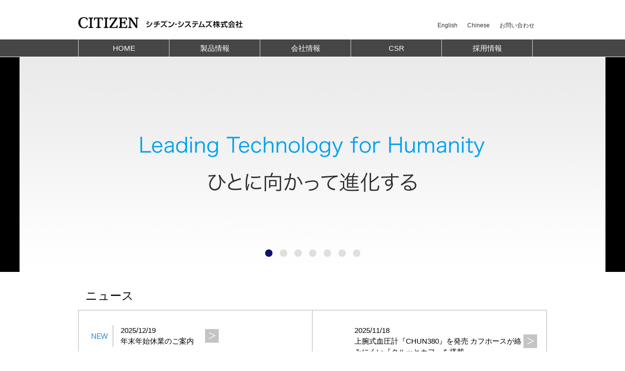

--- FILE ---
content_type: text/html; charset=utf-8
request_url: https://csj.citizen.co.jp/index.html
body_size: 29035
content:
<!DOCTYPE html>
<html lang="ja">
<head>
<meta charset="UTF-8">
<meta http-equiv="X-UA-Compatible" content="IE=edge">
<title>シチズン・システムズ株式会社</title>
<meta name="viewport" content="width=device-width">
<meta name="description" content="">
<meta name="keywords" content="">
<!-- Google Tag Manager -->
<script>(function(w,d,s,l,i){w[l]=w[l]||[];w[l].push({'gtm.start':
new Date().getTime(),event:'gtm.js'});var f=d.getElementsByTagName(s)[0],
j=d.createElement(s),dl=l!='dataLayer'?'&l='+l:'';j.async=true;j.src=
'https://www.googletagmanager.com/gtm.js?id='+i+dl;f.parentNode.insertBefore(j,f);
})(window,document,'script','dataLayer','GTM-M65R6SS');</script>
<!-- End Google Tag Manager -->
<!-- Google Tag Manager -->
<script>(function(w,d,s,l,i){w[l]=w[l]||[];w[l].push({'gtm.start':
new Date().getTime(),event:'gtm.js'});var f=d.getElementsByTagName(s)[0],
j=d.createElement(s),dl=l!='dataLayer'?'&l='+l:'';j.async=true;j.src=
'https://www.googletagmanager.com/gtm.js?id='+i+dl;f.parentNode.insertBefore(j,f);
})(window,document,'script','dataLayer','GTM-NL7VHZ9P');</script>
<!-- End Google Tag Manager -->
<!--<link rel="stylesheet" type="text/css" href="/cms/css/style.css" media="all">
<link rel="icon" type="image/png" href="/favicon.png">-->
<link rel="alternate" type="application/rss+xml" href="https://csj.citizen.co.jp/index.html/rss2.xml" />

<!--<script type="text/javascript" src="/cms/js/jquery.js"></script>-->
<meta property="og:site_name" content="シチズン・システムズ株式会社">
<meta property="og:url" content="https://csj.citizen.co.jp/index.html">
<meta property="og:title" content="シチズン・システムズ株式会社">
<meta property="og:description" content="">
<meta property="og:image" content="">
<meta property="og:type" content="website">
<meta name="twitter:card" content="summary">




<script src="/cms/js/smz_ma.js" charset="UTF-8" defer></script>
<script>
__smz_ma={
	'hostname':'csj.citizen.co.jp'
	,'top_url':'/'
	,'is_internal':true
	,'bgcolor':'white'
};
</script>

<!-- 追加-->
    <link rel="stylesheet" type="text/css" href="/cms/csj/css/initialize.css" media="all">
    <!-- sp stylesheet -->
    <link rel="stylesheet" type="text/css" href="/cms/csj/css/owl.carousel.css" media="all">
    <!-- MVスライダー -->
    <link rel="stylesheet" type="text/css" href="/cms/csj/css/flexslider.css" media="all">
    <link rel="stylesheet" type="text/css" href="/cms/csj/css/basic_style_forSP.css" media="only screen and (min-width: 0px) and (max-width: 640px)">
    <!-- PC stylesheet -->
    <link rel="stylesheet" type="text/css" href="/cms/csj/css/basic_style_forPC.css" media="only screen and (min-width: 640px)">
    <!--[if lt IE 9]>
	<link rel="stylesheet" type="text/css" href="/cms/csj/recruit-p/css/basic_style_forPC.css" media="all">
	<![endif]-->
    <link rel="stylesheet" type="text/css" href="/cms/csj/css/basic_style_forPC.css" media="print">
    <script type="text/javascript" src="/cms/csj/js/jquery-1.9.1.min.js"></script>
    <script type="text/javascript" src="/cms/csj/js/footerFixed.js"></script>
    <!-- ページ上部遷移 -->
    <script type="text/javascript" src="/cms/csj/js/pagetopscroll.js"></script>
    <!-- sp版メニューナビゲーション -->
    <script type="text/javascript" src="/cms/csj/js/menunavigation_sp.js"></script>
    <link rel="stylesheet" type="text/css" href="/cms/csj/css/jquery.fs.boxer.css" media="all">
    <script type="text/javascript" src="/cms/csj/js/jquery.fs.boxer.js"></script>
    <link rel="stylesheet" type="text/css" href="/cms/csj/css/modal_movie_forSP.css" media="only screen and (min-width: 0px) and (max-width: 640px)">
    <link rel="stylesheet" type="text/css" href="/cms/csj/css/modal_movie_forPC.css" media="only screen and (min-width: 641px)">
    <script type="text/javascript" src="/cms/csj/js/footerFixed.js"></script>
    <!-- スペシャルコンテンツカルーセル -->
    <script type="text/javascript" src="/cms/csj/js/owl.carousel.min.js"></script>
    <script type="text/javascript">
    $(function() {
        var owl = $(".wrapper-carousel-4items");
        owl.owlCarousel({
            items: 4,
            itemsDesktop: [960, 4],
            itemsDesktopSmall: false,
            itemsTablet: [600, 1],
            itemsMobile: [640, 1],
            navigation: true
        });
    });
    </script>
    <style>
    @media screen and (min-width: 640px){
		/*ul.listlayout-half li {
			height:305px;
		}*/
		ul.listlayout-half .wrapper-buttonarea-contentsmenu-double{
			height:48px!important;
			width:100%!important;
			border:1px solid #b2b2b2;
			border-top:none;
		}
		.no-border{
			border-right:none;
		}
		.box-contentsmenu-double {
			min-height:80px;
			margin-bottom:0;
		}

	}
	@media screen and (max-width: 640px){

	ul.listlayout-half .wrapper-buttonarea-contentsmenu-double{

		border-top:1px solid #b2b2b2;

		}
	}
	
	</style>
    <!--<style>
		@media screen and (min-width: 640px){
		ul.list-boxarrow-block li.icon_picup {
    padding-left: 66px;
    min-height: 46px;
    background: url("../img/icon_pickup_pc.png") no-repeat 10px center,
	url("/recruit-p/img/arrow_right_boxgray.png") no-repeat right center #ffffff;
}}
		@media screen and (max-width: 640px){
			ul.list-boxarrow-block li.icon_picup a p {
    background: rgba(0, 0, 0, 0) url("../img/icon_pickup_sp.png") no-repeat scroll left center / 55px 51px;
    min-height: 46px;
    padding-left: 66px;
}
			
		}
	
	</style>-->
    <!-- MVスライダー -->
    <script type="text/javascript" src="/cms/csj/js/jquery.flexslider-min.js"></script>
    <script type="text/javascript">
    $(window).load(function() {
        $('.wrapper-mvslider').flexslider({
            animation: "fade",
            directionNav: false
        });
    });
    </script>
    <script type="text/JavaScript">
        function MM_openBrWindow(theURL,winName,features) { //v2.0
			window.open(theURL,winName,features);
		};
	</script>
    <script type="text/JavaScript">
        function openwin(url, w, h) {
			window.open(url, "", "width=" + w + ",height=" + h );
		}
		function openwin2(url) {
			window.open(url, "", "width=800,height=600,top=200,left=200,toolbar=1,scrollbars=1");
		}
	</script>
    <script type="text/javascript">
    $(function() {
        $('.nav').hover(function() {
            var nav = $(this).find('li').length;
            $(this).not(':animated').animate({ 'height': 24 * nav + 'px' }, 'fast');
        }, function() {
            $(this).animate({ 'height': '24px' }, 'fast');
        });
    });
    </script>
    <script type="text/javascript" src="/cms/csj/js/analytics.js"></script>
<!-- //追加-->

<link rel="canonical" href="https://csj.citizen.co.jp/index.html">
<link rel="next" href="https://csj.citizen.co.jp/index.html?absolutepage=2">
<style type="text/css">
  #top_newsrelease li a {
      padding: 52px 0px 20px 12px !important;
  }
  ul.list-boxarrow-block#top_newsrelease li {
      height: 165px;
  }
  #top_newsrelease li {
      padding-left: 0;
      background: none, url(/cms/csj/recruit-p/img/arrow_right_boxgray.png) no-repeat right center #ffffff;
      border-left: 1px solid #b2b2b2;
  }
      ul.list-boxarrow-block#top_newsrelease li:nth-of-type(1) a p {
         /*background: url("/cms/csj/img/icon_new_pc.png") no-repeat left center;*/
         padding-left: 66px;
      }
  
      /*#top_newsrelease li:nth-of-type(1){
          height:101px !important;
          border-left:1px solid #b2b2b2;
          padding-top:22px;
      }
      #top_newsrelease li:nth-of-type(3){
          padding-top:10px;
      }*/
      dl.list-thumbnail-pickupnews {
          top:20px;
      }
      dl.list-thumbnail-pickupnews dd {
          position: relative;
      }
      dl.list-thumbnail-pickupnews dd p {
          background: url("/cms/csj/img/icon_new_pc.png") no-repeat left center;
      }
      h2.title-2-boldblack.type-topnews {
          position: static;
      }
      
  @media screen and (max-width: 640px) {
      ul.list-boxarrow-block#top_newsrelease li {
          height: auto !important;
      }
      #top_newsrelease li {
          background: url(/cms/csj/recruit-p/img/arrow_right_boxgray_sp.png) no-repeat right center !important;
          border-left: none;
          background-size: 27px !important;
          padding-left: 0px;
      }
      
      /*#top_newsrelease li:nth-of-type(1){
              height:80px !important;
              border-left:none;
              padding-top:0px;
      }
      #top_newsrelease li:nth-of-type(3){
              padding-top:0px;
      }*/
      #top_newsrelease li a {
      padding: 15px 0px 15px 12px !important;
      }   
      #top_newsrelease li p {
          /*background: url(/cms/csj/img/icon_pickup_sp.png) no-repeat 0px center !important;*/
          /*background: none !important;*/
          padding-right: 36px;
      }
      #top_newsrelease li:nth-of-type(1) p {
         /*background: url(/cms/csj/img/icon_new_sp.png) no-repeat 0px center !important;
         background-size: 55px 51px !important;*/
      }

      ul.listlayout-half .wrapper-buttonarea-contentsmenu-double {
          border-top: none !important;
      }
      dl.list-thumbnail-pickupnews {
          top:0;
          margin: 0 -25px;
      }
      dl.list-thumbnail-pickupnews dd p{
              background: none url("/cms/csj/img/icon_pickup_sp.png") no-repeat left center;
              background-size: 55px 51px !important;
      }
      h2.title-2-boldblack.type-topnews {
          padding: 0;
      }
      .box-contentsmenu-double {
          padding: 10px 25px 0px;
      }
  }



.listlayout-half li:first-of-type dl.list-thumbnail-pickupnews dd p {
    padding-right: 20px;
}
  </style>
</head>

<body id="top" class="preload">
<!-- Google Tag Manager (noscript) -->
<noscript><iframe src="https://www.googletagmanager.com/ns.html?id=GTM-M65R6SS"
height="0" width="0" style="display:none;visibility:hidden"></iframe></noscript>
<!-- End Google Tag Manager (noscript) -->
<!-- Google Tag Manager (noscript) -->
<noscript><iframe src="https://www.googletagmanager.com/ns.html?id=GTM-NL7VHZ9P"
height="0" width="0" style="display:none;visibility:hidden"></iframe></noscript>
<!-- End Google Tag Manager (noscript) -->



    <div class="forcms_block">
    <!-- header -->
    <div id="menubg_sp">
    <!-- sp版メニュー表示時背景 -->
    </div>
    <div class="wrapper-headernavigation">
        <div id="header">
            <div class="inner-frame clearfix">
                <div class="logo-area">
                    <p class="logo"><a href="http://www.citizen.co.jp/index.html" target="_blank">
                            <img alt="CITIZEN シチズン時計株式会社" src="/cms/csj/img/logo.jpg" class="holdings">
                        </a></p>
                    <p class="logo2">
                        <a href="/index.html">
                            <img alt="CITIZEN SYSTEMS CO.,LTD. シチズンシステムズ株式会社" src="/cms/csj/img/logo_001.gif" class="finedevice">
                        </a>
                    </p>
                </div>
                <!-- PCのみ	ユーティリティリンク＋検索フォーム -->
                <div class="wrapper-header-utility dev01">
                    <ul class="list-utilitylink-header clearfix">
                        <li><a href="/contact/index.html">お問い合わせ</a></li>
                        <li><a href="https://www.citizen-systems.com.cn/">Chinese</a></li>
                        <li><a href="/en/index.html">English</a></li>
                    </ul>
                </div>
                <!-- // PCのみ	ユーティリティリンク＋検索フォーム -->
                <!-- spのみ	メニュースイッチ -->
                <div class="switch-menunavigation-sp">&nbsp;</div>
                <!-- // spのみ	メニュースイッチ -->
            </div>
        </div>
        <!-- // menunavigation PC -->
        <div class="dev01" id="menunavigation">
            <div class="inner-frame-head">
                <ul class="list-menunavigation-rec clearfix">
        <script>
function activeCheck(s){if(location.href.match(s)){return "active";}else{return "";}}

document.write('                    <li class="menuitem-01"><a href="/index.html"><span>HOME</span></a></li>\n');
document.write('                    <li class="menuitem-02 '+activeCheck(/\/product\//)+'"><a href="/product/index.html"><span>製品情報</span></a></li>\n');
document.write('                    <li class="menuitem-03 '+activeCheck(/company\//)  +'"><a href="/company/index.html"><span>会社情報</span></a></li>\n');
document.write('                    <li class="menuitem-04 '+activeCheck(/csr\//)      +'"><a href="/csr/index.html"><span>CSR</span></a></li>\n');
document.write('                    <li class="menuitem-05 '+activeCheck(/\/recruit/)  +'"><a href="/recruit/index.html"><span>採用情報</span></a></li>\n');
            </script>
                </ul>
            </div>
        </div>
        <!-- menunavigation sp-->
        <div id="menunavigation_sp" class="dev02">
            <ul class="list-menu-navigation">
                <li>
                    <a href="/index.html"><span>HOME</span></a>
                </li>
                <li>
                    <a href="/product/index.html"><span>製品情報</span></a>
                </li>
                <li>
                    <a href="/company/index.html"><span>会社情報</span></a>
                </li>
                <li><a href="/csr/index.html"><span>CSR</span></a></li>
                <li><a href="/recruit/index.html"><span>採用情報</span></a></li>
                <li><a href="/contact/index.html">お問い合わせ</a></li>
            </ul>
            <ul class="listlayout-full clearfix">
                <li><a href="/en/index.html">Global</a></li>
            </ul>
        </div>
        <!-- // menunavigation sp -->
    </div>
    <!-- /header -->
    </div>





<div id="mainvisual" class="forcms_block wrapper-mvslider flexslider">
	<!-- mainvisual -->
	<ul class="slides inner-frame">
		<li>
			<img src="/cms/csj/img/mainvisual11.png" alt="Leading Technology for Humanity ひとに向かって進化する" class="dev01">
			<img src="/cms/csj/img/mainvisual11_sp.png" alt="Leading Technology for Humanity ひとに向かって進化する" class="dev02">
		</li>
		<li>
			<a href="https://www.citizen-systems.co.jp/printer/index.html" target="_blank">
				<img src="/cms/csj/img/mainvisual12.png" alt="あらゆるシーンに応える プリンターソリューション レシート、整理券、チケット発行・・・ 社会の様々な場面で活躍する シチズンレシートプリンター 業務用プリンター" class="dev01">
				<img src="/cms/csj/img/mainvisual12_sp.png" alt="あらゆるシーンに応える プリンターソリューション レシート、整理券、チケット発行・・・ 社会の様々な場面で活躍する シチズンレシートプリンター 業務用プリンター" class="dev02">
			</a>
		</li>
		<li>
			<a href="https://www.citizen-systems.co.jp/printer/index.html" target="_blank">
				<img src="/cms/csj/img/mainvisual13.png" alt="あらゆるシーンに応える プリンターソリューション 製造ラベル、送り状ラベル発行・・・ 社会の様々な場面で活躍する シチズンラベルプリンター 業務用プリンター" class="dev01">
				<img src="/cms/csj/img/mainvisual13_sp.png" alt="あらゆるシーンに応える プリンターソリューション 製造ラベル、送り状ラベル発行・・・ 社会の様々な場面で活躍する シチズンラベルプリンター 業務用プリンター" class="dev02">
			</a>
		</li>
		<li>
			<a href="https://www.citizen-systems.co.jp/printer/index.html" target="_blank">
				<img src="/cms/csj/img/mainvisual14.png" alt="あらゆるシーンに応える プリンターソリューション 証明写真、イベントフォト印刷・・・ 社会の様々な場面で活躍する シチズンフォトプリンター 業務用プリンター" class="dev01">
				<img src="/cms/csj/img/mainvisual14_sp.png" alt="あらゆるシーンに応える プリンターソリューション 証明写真、イベントフォト印刷・・・ 社会の様々な場面で活躍する シチズンフォトプリンター 業務用プリンター" class="dev02">
			</a>
		</li>
		<li>
			<a href="https://www.citizen-systems.co.jp/health/products/health02.html" target="_blank">
				<img src="/cms/csj/img/mainvisual15.png" alt="シチズン電子血圧計 正確さと便利さで、毎日の血圧チェックをサポート 健康機器・その他" class="dev01">
				<img src="/cms/csj/img/mainvisual15_sp.png" alt="シチズン電子血圧計 正確さと便利さで、毎日の血圧チェックをサポート 健康機器・その他" class="dev02">
			</a>
		</li>
		<li>
			<a href="https://www.citizen-systems.co.jp/health/products/health01.html" target="_blank">
				<img src="/cms/csj/img/mainvisual16.png" alt="シチズン電子体温計 体温を知るということは体調を知ること さまざまなタイプで体調管理をサポート 健康機器・その他" class="dev01">
				<img src="/cms/csj/img/mainvisual16_sp.png" alt="シチズン電子体温計 体温を知るということは体調を知ること さまざまなタイプで体調管理をサポート 健康機器・その他" class="dev02">
			</a>
		</li>
		<li>
			<a href="https://www.citizen-systems.co.jp/health/products/health04.html" target="_blank">
				<img src="/cms/csj/img/mainvisual17.png" alt="シチズン超音波洗浄器 目には見えない汚れ、頑固な汚れを 超音波の力でスッキリ洗浄
				 健康機器・その他" class="dev01">
				<img src="/cms/csj/img/mainvisual17_sp.png" alt="シチズン超音波洗浄器 目には見えない汚れ、頑固な汚れを 超音波の力でスッキリ洗浄 健康機器・その他" class="dev02">
			</a>
		</li>
	</ul>
	<!-- // mainvisual -->
</div>


<div id="contents" class="inner-frame mg-top-10">


<div class="visual_ forcms_block">
  
    
    <style>
        .top_news li:nth-child(2n) .box-contentsmenu-double  {
            border-left: none;
        }
        .top_news li:nth-child(2n) dd p  {
            background: none;
        }
        @media screen and (max-width: 640px) {
            .top_news li:nth-child(2n) .box-contentsmenu-double  {
            border-left: 1px solid #b2b2b2;
        }
        }
    </style>
    <div class="wrapper-primarynavigation-sp dev02">
            <ul class="listlayout-half clearfix">
                <li><a href="/product/index.html">製品情報</a></li>
                <li><a href="/company/index.html">会社情報</a></li>
                <li><a href="/csr/index.html">CSR</a></li>
                <li><a href="/recruit/index.html">採用情報</a></li>
            </ul>
        </div>
    <h2 class="title-2-boldblack sp-fs-19 type-topnews">ニュース</h2>
  <ul class="listlayout-half clearfix wrapper-blocklist-sp top_news">
    
    
    <li>
      <a href="https://csj.citizen.co.jp/news/detail/2025/20251219.html" 
        >
        <div class="box-contentsmenu-double">

          <dl class="list-thumbnail-pickupnews">
            <dd>
              <p class="article ">
                2025/12/19<br>年末年始休業のご案内</p>
            </dd>

          </dl>
        </div>
      </a>
    </li>


    
    <li>
      <a href="https://www.citizen.co.jp/release/news/detail/2025/20251118.html"  target="_blank" 
        >
        <div class="box-contentsmenu-double">

          <dl class="list-thumbnail-pickupnews">
            <dd>
              <p class="article  class=" icon-window"">
                2025/11/18<br>上腕式血圧計『CHUN380』を発売 カフホースが絡みにくい『クルッとカフ』を搭載</p>
            </dd>

          </dl>
        </div>
      </a>
    </li>


    
    <li class="wrapper-buttonarea-contentsmenu-double">
      <div class="button-whitearrow-gray">
        <a href="/news/">一覧</a>
      </div>
    </li>
  </ul>
  

</div>

<div class="forcms_block">
	<!-- 製品情報・企業情報 -->
	<ul class="listlayout-half clearfix wrapper-maincontentslink-sp">
			<li>
					<a href="https://www.citizen-systems.co.jp/health/index.html" target="_blank">
							<div class="box-contentsmenu bgimg-contentsmenu-01" style="background: url(/cms/csj/img/bgimg_contentsmenu_01_2023.jpg) no-repeat left top !important;">
									<h2 class="title-2-boldblack">製品情報<br>ヘルスケア・その他</h2>
									<!-- PC -->
									<div class="box-contentsmenu-caption-window dev01">
											<p>
													血圧計・体温計・その他 /<br>製品サポート
											</p>
									</div>
									<!-- sp -->
									<div class="dev02">
											<img src="/cms/csj/img/bgimg_contentsmenu_01_sp_2023.jpg" alt="ヘルスケア・その他の商品画像">
											<div class="box-contentsmenu-caption-window">
													&nbsp;
											</div>
									</div>
							</div>
					</a>
			</li>
			<li>
					<a href="https://www.citizen-systems.co.jp/printer/index.html" target="_blank">
							<div class="box-contentsmenu bgimg-contentsmenu-02" style="background: url(/cms/csj/img/bgimg_contentsmenu_02_2023.jpg) no-repeat left top !important;">
									<h2 class="title-2-boldblack">製品情報<br>業務用プリンター</h2>
									<!-- PC -->
									<div class="box-contentsmenu-caption-window dev01">
											<p>
												各種プリンター（レシート・ラベル・モバイル・フォト）/<br>製品サポート
											</p>
									</div>
									<!-- sp -->
									<div class="dev02">
											<img src="/cms/csj/img/bgimg_contentsmenu_02_sp_2023.jpg" alt="業務用プリンターの商品画像">
											<div class="box-contentsmenu-caption-window">
													&nbsp;
											</div>
									</div>
							</div>
					</a>
			</li>
	</ul>

	<!-- CSR・シチズングループについて・採用情報 -->
	<ul class="listlayout-half clearfix wrapper-maincontentslink-sp">
			<li>
					<ul class="listlayout-half-child clearfix">
							<li>
									<a href="/company/index.html">
											<div class="box-contentsmenu bgimg-contentsmenu-04">
													<h2 class="title-2-boldblack">会社情報</h2>
													<div class="box-contentsmenu-captionnone">
															&nbsp;
													</div>
													<!-- sp -->
													<div class="dev02">
															<img src="/cms/csj/img/bgimg_contentsmenu_04_sp.jpg">
													</div>
											</div>
									</a>
							</li>
							<li class="layout-fix-contentsmenu-sp dev02">
									<img src="/cms/csj/img/contentsmenu_fixparts_sp.gif">
							</li>
							<li>
									<a href="/csr/index.html">
											<div class="box-contentsmenu bgimg-contentsmenu-05">
													<h2 class="title-2-boldblack">CSR</h2>
													<div class="box-contentsmenu-captionnone">
															&nbsp;
													</div>
													<!-- sp -->
													<div class="dev02">
															<img src="/cms/csj/img/bgimg_contentsmenu_05_sp.jpg">
													</div>
											</div>
									</a>
							</li>
					</ul>
			</li>
			<li>
					<a href="/recruit/index.html">
							<div class="box-contentsmenu bgimg-contentsmenu-03">
									<h2 class="title-2-boldblack">採用情報</h2>
									<!-- PC -->
									<div class="box-contentsmenu-caption dev01">
											<p>
													採用情報はこちら
											</p>
									</div>
									<!-- sp -->
									<div class="dev02">
											<img src="/cms/csj/img/bgimg_contentsmenu_03_sp.jpg" alt="CSR　環境・社会活動">
											<div class="box-contentsmenu-captionnone">
													&nbsp;
											</div>
									</div>
							</div>
					</a>
			</li>
	</ul>
</div>

</div>
<!-- // contents -->

<div id="footer" class="recruit_footer">


        <div id="pagetop" class="forcms_block inner-frame clearfix">
        <!-- common_footer_pagetop -->
            <div class="imagebutton-pagetop">
                <span>Page Top</span>
            </div>
        <!-- /common_footer_pagetop -->
        </div>

        <div id="footer_contents" class="forcms_block">
            <div class="foot_top for-pc">
                <ul class="inner-frame clearfix">
                    <li>
                        <dl>
                            <dt><a href="/product/index.html">製品情報</a></dt>
                            <dd><a href="https://www.citizen-systems.co.jp/printer/index.html" target="_blank" class="icon-window-w">業務用プリンター</a></dd>
                            <dd><a href="https://www.citizen-systems.co.jp/health/index.html" target="_blank" class="icon-window-w">ヘルスケア・その他</a></dd>
                            <!-- <dd><a href="https://www.citizen-systems.co.jp/electronic/calculator/index.html" target="_blank" class="icon-window-w">電卓</a></dd> -->
                        </dl>
                    </li>
                    <li>
                        <dl>
                            <dt><a href="/company/index.html">会社情報</a></dt>
                            <dd><a href="/company/message.html">社長メッセージ</a></dd>
                            <dd><a href="/company/policy.html">企業理念</a></dd>
                            <dd><a href="/company/outline.html">会社概要</a></dd>
                            <dd><a href="/company/history.html">会社沿革</a></dd>
                            <dd><a href="/company/access.html">事業所案内</a></dd>
                            <dd><a href="/cms/csj/company/outline/profile.pdf" target="_blank" class="icon-pdf">会社案内PDF</a></dd>
                        </dl>
                    </li>
                    <li>
                        <dl>
                            <dt><a href="/csr/index.html">CSR</a></dt>
                            <dd><a href="/csr/charter.html">行動憲章・CSR体制</a></dd>
                            <dd><a href="/csr/environment.html">環境方針</a></dd>
                            <dd><a href="/csr/product.html">環境配慮型製品の充実</a></dd>
                            <dd><a href="/csr/procurement.html">CSR調達</a></dd>
                            <dd><a href="/csr/health_management.html">健康経営の推進</a></dd>
                        </dl>
                    </li>
                    <li>
                        <dl>
                            <dt><a href="/recruit/index.html">採用情報</a></dt>
                            <dd><a href="/recruit/new/index.html">新卒採用情報</a></dd>
                        </dl>
                    </li>
                    <li style="float: right;">
                        <dl>
                            <dd><a href="https://www.youtube.com/@CitizenSystemsJapan" target="_blank" class="icon-window-w">公式YouTubeチャンネル</a></dd>
                        </dl>
                    </li>
                </ul>
            </div>
            <!-- common_footer -->
            <div id="copyright">
                <div class="inner-frame clearfix">
                    <ul class="list-copyright-utility clearfix">
                        <li><a href="/sitemap/index.html">サイトマップ</a></li>
                        <li><a href="/notice/index.html">サイトのご利用について</a></li>
                        <li><a href="https://www.citizen.co.jp/policy/group.html" target="_blank">シチズングループプライバシーポリシー</a></li>
                        <li><a href="/policy/privacy.html">プライバシーポリシー</a></li>
                    </ul>
                    <p>
                        <script type="text/javascript">
                        myDate = new Date();
                            theYear = myDate.getFullYear();
                            document.write('&copy; ' + theYear + ' CITIZEN SYSTEMS JAPAN CO.,LTD.');
                        </script>
                        <noscript>&copy; CITIZEN SYSTEMS JAPAN CO.,LTD.</noscript>
                    </p>
                </div>
            </div>

            <!-- /common_footer -->
        </div>

</div>
<!-- // footer -->


</body>
</html>


--- FILE ---
content_type: text/css
request_url: https://csj.citizen.co.jp/cms/csj/css/initialize.css
body_size: 1221
content:
/*----------------------------------------------------------
			CSSの初期化
------------------------------------------------------------*/
/* ※html、body等、ブラウザの初期CSSを消す。 */
html,body,
div, span, applet, object, iframe,
h1, h2, h3, h4, h5, h6,
p, blockquote, pre,
a, abbr, acronym, address, big, cite, code,
del, dfn, em, font, img, ins, kbd, q, s, samp,
small, strike, strong, sub, sup, tt, var,
b, u, i, center,
dl, dt, dd, ol, ul, li,
fieldset, form, label, legend,
table, caption, tbody, tfoot, thead, tr, th, td {
	margin: 0;
	padding: 0;
	border: 0;
	outline: 0;
	font-size: 100%;
	vertical-align: baseline;
	background: transparent;
}

body {
	line-height: 1.0em;
}

h2,h3 {
        font-weight:normal;
}

/* リストマーク非表示 */
ol, ul {
	list-style: none;
}

blockquote, q {
	quotes: none;
}

blockquote:before,
blockquote:after,
q:before,
q:after {
	content: '';
	content: none;
}
 
/* remember to define focus styles */
:focus {
	outline: 0;
}
 
/* remember to highlight inserts somehow */
ins {
	text-decoration: none;
}

del {
	text-decoration: line-through;
}
 
/* tables still need 'cellspacing=&quot;0&quot;' in the markup 
   テーブルの隣接するセルのボーダーを間隔をあけて表示 */
table {
	border-collapse: separate;
	border-spacing: 0;
}



--- FILE ---
content_type: text/css
request_url: https://csj.citizen.co.jp/cms/csj/css/basic_style_forPC.css
body_size: 158979
content:
@charset "utf-8";
/**********************************************

    basic_style_forPC.css

**********************************************/
/* 文字折り返し設定 */
* {
    /*word-break: break-all !important;*/
    /*word-wrap: break-word !important;*/
}

/*--------------------------------------------

    UTIL

---------------------------------------------*/
/* padding */
.pl_1e {padding-left:1em;}
.pl_10 {padding-left:10px;}
.pt_1e {padding-top:1em;}
/* margin */
.mt_0{ margin-top: 0!important; }
.mt_10 {margin-top:10px;}
.mt_20 {margin-top:20px;}
.mt_40 {margin-top:40px;}
.mb_0{ margin-bottom: 0!important; }
.mb_10 {margin-bottom:10px;}
.mb_20 {margin-bottom:20px;}
.mb_40 {margin-bottom:40px;}
.ml_10 {margin-left:10px;}
.ml_20 {margin-left:20px;}
.ml_0{ margin-left: 0!important; }
.mr_0{ margin-right: 0!important; }
.mr_10{ margin-right: 10px; }
.mr_20 {margin-right:20px;}

/* font */
.font-16 {font-size:16px;}
.font-sizeS{font-size:0.8em;}
.font-sizeL{font-size:2.0em;}


/*--------------------------------------------

    デフォルト設定

---------------------------------------------*/
.preload * {
    -webkit-transition: none !important;
    -moz-transition: none !important;
    -ms-transition: none !important;
    -o-transition: none !important;
    transition: none !important;
}
/* html */
html {
    height:100%;
}
/* body */
body {
    min-width: 980px;
    width: 100%;
    font-family: Helvetica,Arial,Doroid Sans,"ヒラギノ角ゴ Pro W3","Hiragino Kaku Gothic Pro","メイリオ",Meiryo,sans-serif;
    font-size: 16px;
    color: #000000;
    height: auto;
    -webkit-text-size-adjust: 100% !important;
}
input,textarea,select {
    font-family: Helvetica,Arial,Doroid Sans,"ヒラギノ角ゴ Pro W3","Hiragino Kaku Gothic Pro","メイリオ",Meiryo,sans-serif;
    font-size: 16px;
    color: #000000;
}

/* TOP背景設定 */
p,
table tr td {
    line-height: 1.5em;
}
p,dl,h1,h2,h3,h4 {
    margin: 0;
}
/* 見出しタグ    行間初期化 */
h1,h2,h3,h4 {
    line-height: 1.0em;
}
small {
    font-size: 12px;
}
/* imgタグレスポンシブ対応 */
img{
    max-width: 100%;
    height: auto;
    width/***/ :auto;
}
/* .dev02 spレイアウトは非表示 */
.dev02 {
    display: none !important;
}
/* リンク */
a,a:hover {
    transition: all 0.5s;
    color: #0d146c;
    text-decoration: none;
}
a:hover {
    text-decoration: underline;
}
a > img:hover {
    transition: all 0.5s;

}
/* 拡大効果 */
.scale {
    overflow: hidden;
}
.scale img {
    -moz-transition: -moz-transform 0.5s linear;
    -webkit-transition: -webkit-transform 0.5s linear;
    -o-transition: -o-transform 0.5s linear;
    -ms-transition: -ms-transform 0.5s linear;
    transition: transform 0.5s linear;
}
.scale img:hover {
    -webkit-transform: scale(1.2);
    -moz-transform: scale(1.2);
    -o-transform: scale(1.2);
    -ms-transform: scale(1.2);
    transform: scale(1.2);
}
/* clearfix設定 */
.clearfix:after{
    content:".";
    display:block;
    height:0;
    clear:both;
    visibility:hidden;
}
.clearfix{
    display:inline-block;
    min-height:1%;  /* for IE 7*/
}
/* Hides from IE-mac */
* html .clearfix { height: 1%; }
.clearfix { display: block; }
/* End hide from IE-mac */

label {
    font-weight: normal!important;
    margin-bottom: 0;
    max-width: 100%;
}
input[type="radio"].radio {
    min-height: 0;
    display: inline-block;
}
/*--------------------------------------------
    
    レイアウト
    
---------------------------------------------*/
/**** フレーム ****/
/* 外 */
.outer-frame {
    width: 100%;
}
/* 内    960px固定値 */
.inner-frame {
    width: 960px;
    margin: 0 auto;
}

.inner-frame-head {
    width: 960px;
    margin: 0 auto;
}

.dl.list-boxlink-s dd, .width_50, .csr-category-4 .col4, .list-link-2clm-stuck li, .map_open,.col-3,dl.list-boxlink-s dd,.outer-frame {
    -webkit-box-sizing: border-box;
    -moz-box-sizing: border-box;
    -o-box-sizing: border-box;
    -ms-box-sizing: border-box;
    box-sizing: border-box;
}

ol.content-list,
ul.content-list{
    /*font-size: 12px;*/
    padding-left: 30px;
    margin: 10px 0 0 15px;
}
ol.content-list li, ul.content-list{
    padding: 5px 0;
    list-style-type: decimal;
    line-height: 150%;
}
ul.content-list{
    list-style-type: disc;
}
h3.title-2-navybar-bggray{
    padding-bottom: 20px;
}
.like-table span{
    display: inline-block;
}
.txt-left{
    width: 78%;
    float: left;
}
.thumb-img{
    width: 20%;
    float: right;
}
.pull-right{
    float: right;
}
.clear{
    clear: both;
}
.listlayout-2clm-contentscardc table{
    width: 100%;
}
.col3{
    display: inline-block;
    width: 32%;
    vertical-align: top;
    text-align: center;
}

.col-2{
    width: 49%;
    display: inline-block;
    vertical-align: top;
    margin-bottom: 20px;
}
.col-7{
    width: 68%;
    float: left;
}
.col-3{
    width: 32%;
}
.bearing_table{
    border: 1px solid #d6d6d6;
    border-collapse: collapse;
}
table{
    border-collapse: collapse;
}
table img{
    max-width: 350px;
}
td,th{
    border: 1px solid #ddd;
    padding: 5px 10px;
    text-align: left;
}
.col3{
    margin-bottom: 20px;
}
.col3 img{
    display: block;
    width: 99%;
}
.col3 span{
    text-align: left;
    display: block;
    padding-left: 1%;
    margin-top: 10px;
}
.width_100,
.table_100{
    width: 100%;
}
.main-clm .width_100,
.main-clm .table_100{
    width: 100%;
    max-width: 700px;
}
.width_50{
    padding: 0 10px;
    width: 50% !important;
    float: left;
}
.content-list-number{
    padding-left: 20px;
}
.content-list-number >li{
    list-style-type: decimal;
   padding: 5px 0;
}
.content-list-number >li ul{
    margin-left: 50px;
}
.content-list-number >li li{
    list-style-type: disc;
    padding: 5px 0 5px 20px;
}
.table_min{
    font-size: 12px;
}
.border-none td,
.border-none th{
    border: none;
    vertical-align: top;
}
.content-list-disc{
    padding-left: 50px;
}
.content-list-disc li{
    list-style-type: disc;
}
.content-list li{
    font-size: 16px;
}
.col_3 li{
    width: 31%;
    padding: 0 5px;
    float: left;
}
.col_3 li img,
.col_3 li a{
    display: block;
    width: 100%;
}
.tableFreeStyle2 th{
    background: #E9E9E9;
    vertical-align: top;
}
.tableFreeStyle2 tr{
    background: #F8F8F8;
    vertical-align: top;
}
.tableFreeStyle2 tr td,
.tableFreeStyle2 tr th{
    border: 1px solid #d6d6d6 !important;
    vertical-align: middle;
}
.cvo_list .tableFreeStyle2 th {
    padding:4px 2px;
    font-size:12px;
}
.cvo_list .tableFreeStyle2 td.item{
    text-align:left;
    width:6em;
}
.cvo_list .tableFreeStyle2 td {
    padding:4px 4px;
    font-size:12px;
    vertical-align: middle;
}
.voiceArea {
    background: url("/cms/csj/recruit-p/img/voice_area_bg.gif") no-repeat left bottom #e9efe1;
    width: 100%;
}
.voiceArea >img{
    width: 100%;
}
.voiceArea >div{
    padding: 0 0 20px 20px;
}
.voiceArea .pull-right img{
    width: 120px;
}
.voiceArea .layout-2clm-right-images .left-clm{
    padding-right: 0;
}
.variLayout img{
    width: 100%;
}
.variLayout td{
    width: 30%;
}
.tableFreeStyle2.center th,
.tableFreeStyle2.center td{
    text-align: center;
}
.layout-half-thumbnail-boxlink .thumbnail-full,
.layout-half-thumbnail-boxlink .thumbnail-full img{
    width: 100% !important;
    border: none !important;
    display: block;
}
.thumbnail-full dl.list-thumbnail-boxlinkleft{
    height: auto;
}
.csr-category-4{
    border: 1px solid #b2b2b2;
}
.csr-category-4 .col4{
    width: 25%;
    float: left;
    border-left: 1px solid #b2b2b2;
}
.csr-category-4 .col4:first-child{
    border: none;
}
.crs-cat-top{
    height: 50px;
}

.crs-cat-top a{
    font-size: 14px;
    display: block;
}
.my-style .csr-category-4 .col4 .crs-cat-bottom{
    height: 380px;
    padding: 5px;
    color: #000000;
    position: relative;
    background: #eeeeee;
}
.crs-cat-bottom > p{
    padding: 10px 0;
}
.list-link-2clm-stuck{
    border: 1px solid #b2b2b2;
    background: #eee;
}
.list-link-2clm-stuck li{
    width: 50%;
    float: left;
    border-left: 1px solid #b2b2b2;
    height: 68px;
    color: #000000;
    background: url("/cms/csj/recruit-p/img/arrow_right_boxgray.png") no-repeat right center;
}
.list-link-2clm-stuck li:first-child{
    border: none;
}
.list-link-2clm-stuck li a{
    padding: 25px 25px;
    color: #000000;
    display: block;
}
.list-link-2clm-stuck li:hover{
    background-color: #edebeb;
}
.list-box-wrap-1 dl.list-boxlink-s dt{
    height: 140px !important;
}
.list-2clm-boxarrow-whiteblock-link li img{
    height: 100%;
}
.my-style ul.list-2clm-boxarrow-whiteblock-link li a{
    display: table-cell;
    color: #000000;
    height: 66px;
    vertical-align: middle;
    padding-right: 17px;
    line-height: normal;
    padding-left: 10px;
    font-size: 14px;
    line-height: 66px !important;
    display: block !important;
}
/*.my-style ul.list-2clm-boxarrow-whiteblock-link.link-block li a{
    display: block;
    line-height: 66px;
}*/

.my-measure .list-box-wrap-1 dl.list-boxlink-s dt{
    height: 80px !important;
    overflow: hidden;
}
.my-measure .dl.list-boxlink-s dd{
    min-height: 60px !important;
}
.my-measure-60 dl.list-boxlink-s dt{
    height: 58px !important;
}
.mg-left-50{
    margin-left: 50px !important;
}
.reset-mg-pd{
    margin: 0 !important;
    padding: 0 !important;
}
.mg-left-20{
    margin-left: 20px;
}
.pd-left-20{
    padding-left: 20px;
}
.my-style .group_global h3{
    border-left: 0 !important;
    padding-left: 0 !important;
}
.font-12 td,
.font-12 th{
    font-size: 12px;
}
.ta-center th,
.ta-center td{
    text-align: center;
}
.list-inline{
    width: 100%;
    clear: both;
}
.list-inline a{
    display: inline-block;
    margin-right: 20px;
    font-weight: bold;
}
.title-2-navybar-bggray a{
    display: block;
    margin-left: -25px;
    padding-left: 25px;
}
.middle{
    vertical-align: middle !important;
}
tr.middle th,
tr.middle td{
    vertical-align: middle;
}
.point-cr {
    color: #3366cc;
}
.point {
    color: #CC0000;
}
.pd-rl-10{
    padding-left: 10px;
    padding-right: 10px;
}
.news-timer{
    width: 20%;
    float: left;
}
.map_open{
    min-width: auto !important;
    padding: 10px;
    margin: 0;
}
.vertical-top td,
.vertical-top th{
    vertical-align: top;
}
.ta-underline{
    text-decoration: underline;
}

/**** カラムデザイン ****/
/* 2カラム 左メイン */
.layout-2clm-left {

}
.layout-2clm-left .main-clm {
    float: left;
    width: 700px;
}
.layout-2clm-left .sub-clm {
    float: right;
    width: 240px;
}
/* ニュース配下の場合のみ、横幅変更 */
#contents.detail .layout-2clm-left .main-clm {
    float: left;
    width: 680px;
}
#contents.detail .layout-2clm-left .sub-clm {
    float: right;
    width: 220px;
}

/* 2カラム 文章メイン、画像右 */
.layout-2clm-right-images .right-clm{
    float: right;
    width: 210px;
}
.layout-2clm-right-images .left-clm{
    float: left;
    width: 470px;
    padding-right: 20px;
}
.layout-2clm-right-images2 .right-clm{
    float: right;
    width: 270px;
}
.layout-2clm-right-images2 .left-clm{
    float: left;
    width: 410px;
    padding-right: 20px;
}

/* ヒーロービジュアル配置レイアウト */
.layout-herovisual {
    display: table;
    width: 100%;
    border: 1px solid #0d146c;
}
.layout-herovisual .herovisual-clm {
    display: table-cell;
    width: 254px;
    border-right: 1px solid #0d146c;
    vertical-align: middle;
}
.layout-herovisual .herovisual-clm img {
    display: block;
}
.layout-herovisual .caption-clm {
    display: table-cell;
    vertical-align: middle;
}
.layout-herovisual .caption-clm p {
    font-weight: bold;
    font-size: 24px !important;
    text-align: center;
}
/**** リストレイアウト ****/
/* 半分 */
ul.listlayout-half {
}
ul.listlayout-half li {
    float: left;
    width: 50%;
    -webkit-box-sizing: border-box;
    -moz-box-sizing: border-box;
    -o-box-sizing: border-box;
    -ms-box-sizing: border-box;
    box-sizing: border-box;
}
/* 1/4 */
ul.listlayout-half li ul.listlayout-half-child {
}
ul.listlayout-half li ul.listlayout-half-child li {
    float: left;
    width: 50%;
    -webkit-box-sizing: border-box;
    -moz-box-sizing: border-box;
    -o-box-sizing: border-box;
    -ms-box-sizing: border-box;
    box-sizing: border-box;
}
/* 幅920pxを4分割   4clmボックスリスト */
ul.listlayout-4clm {
    margin-bottom: 20px;
}
ul.listlayout-4clm li {
    transition: all 0.5s;
    margin-left: 13px;
    float: left;
    width: 220px;
}
ul.listlayout-4clm li:hover {
    opacity: 0.5;
}
ul.listlayout-4clm li:first-child{
    margin-left: 0;
}

/* 960pxを4分割（結合タイプ） */
/* 4カラムリスト */
ul.listlayout-4clm-inline-stuck {

}
ul.listlayout-4clm-inline-stuck li {
    float: left;
    width: 240px;
}
ul.listlayout-4clm-inline-stuck li.lastclm {
    width: 238px;
}
ul.listlayout-4clm-inline-stuck li img{
    height:170px;
}

/*--------------------------------------------
    
    共通構成パーツ
    
---------------------------------------------*/
/* 固定範囲指定 */
.wrapper-headernavigation {
    position: relative;
    z-index: 100;
}
/* ヘッダー */
#header {
    height: 80px;
    background: #ffffff;
    border-bottom: 1px solid #d6d6d6;
}

#header .inner-frame {
    position: relative;
    height: 80px;
}
.wrapper-commonsearchform-button button {
    background: none;
    border: none;
    padding: 0;
}
/* ロゴ設置エリア */
#header h1.logo {
    position: absolute;
    bottom: 20px;
    left: 0;
    width: 520px;
}
#header h1.logo a{
    text-decoration: none;
}
#header h1.logo img.finedevice {
    margin-left:10px;
    height: 16px;
    width:auto;
}
/*　headerナビゲーション　*/
ul.list-menunavigation li.block_inner{
    margin-right: 15px;
    border: 1px solid #d6d6d6;
    background: #fff;
    padding-left: 0;
}
ul.list-menunavigation li.block_inner:last-child{
    margin-right: 0;
}
ul.list-menunavigation li.block_inner:first-child{
    border: 1px solid #D6D6D6;
}
li.block_inner ul li{
    float: none;
    border: none;
    padding: 0;
    line-height: 20px;
    border-bottom: 1px solid #d6d6d6;
}
li.block_inner ul li:last-child{
    border-bottom: none;
}
li.block_inner ul li a{
    padding: 10px 5px 10px 10px;
    width: 165px;
    background: url(/cms/csj/recruit-p/img/icon_pagelink_arrowright_pc_default.png)no-repeat 108% center;
    font-size: 12px;
    text-align: left;
}
li.block_inner ul li:first-child {
    border-left:none;
}
#csr_dropdown li.block_inner{
    border: none;
}
#csr_dropdown li.block_inner ul{
    border: 1px solid #D6D6D6;
}
#csr_dropdown li.block_inner ul li:last-child {
    border-bottom:none;
}
li.block_inner div.fast_title{
    line-height: 20px;
    padding: 10px;
    color: #0D446C;
    border: 1px solid #0D146C;
}
#csr_dropdown li.block_inner div.fast_title {
    width:11em;
}
#recruit_dropdown li.block_inner div.fast_title {
    width:11em;
}
li.block_inner div.fast_title.normalcursor{
    cursor:auto;
}
li.block_inner div.fast_title_solo{
    width: 182px;
    color: #0D446C;
    border: 1px solid #0D146C;
}
#csr_dropdown li.block_inner div.fast_title_solo:last-child{
    border-bottom: 1px solid #0D146C;
}
#company_dropdown div.layout-2clm-right-dropmenu ul.list-layout-menubox{
    width: 492px;
    overflow: hidden;
    padding: 0 15px;
    margin-left: 300px;
    border-left: 1px solid #B2B2B2;
    border-right: 1px solid #B2B2B2;
}
ul.list-layout-menubox li.icon_list_box:first-child{
    border: none;
    padding-bottom: 15px;
    border-bottom: 1px solid #B2B2B2;
    border-left: none;
    border-top: none;
    border-right: none;
}
ul.list-layout-menubox li.icon_list_box:last-child{
    padding-left: 0;
    border: none;
    padding-top: 15px;

}
li.icon_list_box ul.list-layout-iconlink{
    overflow: hidden;
}
li.icon_list_box ul.list-layout-iconlink li{
    width: inherit;
    height: inherit;
    padding-left: 0;
}
li.icon_list_box ul.list-layout-iconlink li a{
       width: 157px;
}
li.icon_list_box ul.list-layout-iconlink li:first-child a img.img-menuover {
    left: 34px;
}
ul.list-layout-iconlink li h3.list-icon-01 {
    background: url("/cms/csj/recruit-p/img/icon_recruit.png") no-repeat center top;
}
ul.list-layout-iconlink li h3.list-icon-02 {
    background: url("/cms/csj/recruit-p/img/title_2_company_01.png") no-repeat center 8px;
}
ul.list-layout-iconlink li h3.list-icon-03 {
    background: url("/cms/csj/recruit-p/img/title_2_company_02.png") no-repeat center 8px;
}
ul.list-layout-iconlink li h3.list-icon-04 {
    background: url("/cms/csj/recruit-p/img/icon_policy.png") no-repeat center top;
}
ul.list-layout-iconlink li h3.list-icon-05 {
    background: url("/cms/csj/recruit-p/img/icon_business.png") no-repeat center 7px;
}
ul.list-layout-iconlink li h3.list-icon-06 {
    background: url("/cms/csj/recruit-p/img/icon_financial.png") no-repeat center 6px;
}
ul.list-layout-iconlink li h3.list-icon-07 {
    background: url("/cms/csj/recruit-p/img/icon_social.png") no-repeat center 6px;
}
/* ユーティリティリンクリスト・検索フォーム包括 */
.wrapper-header-utility {
    position: absolute;
    width: 280px;
    height: 75px;
    right: 0;
}
/* ユーティリティリンクリスト */
ul.list-utilitylink-header {
    position: absolute;
    width: 275px;
    bottom: 15px;
    float: left;
}
ul.list-utilitylink-header li {
    float: right;
    margin-right: 20px;
}
ul.list-utilitylink-header li a {
    color: #333333;
    font-size: 12px;
    text-decoration: none;
}
ul.list-utilitylink-header li a:hover {
    text-decoration: underline;
}
/* 検索フォーム */
.wrapper-commonsearchform {
    position: absolute;
    bottom: 10px;
    right: 0;
    float: right;
}
/* 入力欄 */
.wrapper-commonsearchform-input {
    float: left;
    width: 117px;
    height: 24px;
    margin-right: 5px;
}
.wrapper-commonsearchform-input input {
    width: 102px;
/*    height: 12px;*/
    padding: 5px;
    font-size: 12px;
}
/* 検索ボタン */
.wrapper-commonsearchform-button {
    float: right;
}
/* ぱんくずリスト */
#breadclumb ul {
    padding: 8px;
}
#breadclumb ul li:after {
    content: ">";
    padding-left: 10px;
}
#breadclumb ul li.display-page:after {
    content: "";
}
#breadclumb ul li {
    display: inline;
    font-size: 12px;
    height: 30px;
    line-height: 30px;
    text-align: center;
}
#breadclumb ul li a {
    color: #0c3287;
    text-decoration: underline;
}
/* フッター */
#footer {
    margin-top: 40px;
}

/* pagetop */
#pagetop .imagebutton-pagetop {
    position: relative;
    float: right;
    width: 90px;
    height: 61px;
    color: #ffffff;
    font-size: 12px;
    cursor: pointer;
    background: url("/cms/csj/recruit-p/img/arrow_pagetop.png") no-repeat center 10px #282828;
    transition: all 0.5s;
}
#pagetop .imagebutton-pagetop:hover {
    background: url("/cms/csj/recruit-p/img/arrow_pagetop.png") no-repeat center 10px #464646;
}
#pagetop .imagebutton-pagetop span {
    position: absolute;
    left: 0;
    bottom: 15px;
    width: 100%;
    text-align: center;
    color: #ffffff !important;
}
#footer_contents {
    /*padding-top: 30px;*/
    background: #464646;
    color: #e5e5e5;
}
/* 下層ページの場合 */
body#second #footer_contents,
body.jp #footer_contents {
    padding-top: 0;
}

/* リスト */
ul.list-footer-contents {
    
}
ul.list-footer-contents li {
    float: left;
    width: 159px;
    margin-left: 19px;
}
ul.list-footer-contents li.company {
    width: 422px;
}
ul.list-footer-contents li:first-child {
    margin-left: 0;
}

/* フッターリンク内大項目 */
h3.title-3-footer {
    font-size: 14px;
    font-weight: bold;
    border-bottom: 1px solid #5a5a5a;
    padding: 10px;
    margin-bottom: 10px;
}
/* フッターリンクリスト */
ul.list-utilitylink-footer {
    margin-bottom: 30px;
}
ul.list-utilitylink-footer li {
    margin: 0;
    margin-bottom: 10px;
    padding: 0 10px;
    font-size: 12px;
}
ul.list-utilitylink-footer li a,
h3.title-3-footer a {
    color: #e5e5e5;
}
ul.list-utilitylink-footer li a:hover,
h3.title-3-footer a:hover {
    text-decoration: underline;
}
ul.list-footer-contents li.company ul.list-utilitylink-footer {
    float: left;
    width: 210px;
}
h4.title-4-footer {
    font-size: 14px;
}
/* PDFファイルアイコン付与 */
.icon-pdf:after {
    content: url("/cms/csj/recruit-p/img/icon_pdf.png");
    margin-left: 10px;
}

/* wordファイルアイコン付与 */
.icon-word:after {
    content: url("/cms/csj/recruit-p/img/icon_word.gif");
    margin-left: 10px;
}

/* copyright */
#copyright {
    padding: 30px 0;
    border-top: 1px solid #5a5a5a;
}
/* ユーティリティリンク */
ul.list-copyright-utility {
    float: left;
    height: 36px;
		width:580px;
}
ul.list-copyright-utility li {
    float: left;
    height: 15px;
    border-left: 1px solid #eaeaea;
    padding: 0 10px;
		display: block;
		margin-bottom: 10px;
    font-size: 12px;
}
ul.list-copyright-utility li a {
    color: #ffffff;
}
ul.list-copyright-utility li:first-child{
    border: none;
}
ul.list-copyright-utility li:last-child{
    border: none;
}
ul.list-copyright-utility li a:hover {
    text-decoration: underline;
}
#copyright p {
    float: right;
    font-size: 10px;
    color: #ffffff !important;
}

/*--------------------------------------------
    
    メガメニュー
    
---------------------------------------------*/
/* メニューナビゲーション */
#menunavigation {
    background: #464646;
    height: 35px;
    line-height: 35px;
    border-bottom: 1px solid #fdfffe;
}
ul.list-menunavigation {
    position: relative;
}
ul.list-menunavigation li {
    float: left;
    width: 157px;
    font-size: 15px;
    border-right: 1px solid #d6d6d6;
    color: #ffffff;
    text-align: center;
    cursor: pointer;
}
ul.list-menunavigation li:first-child {
    border-left: 1px solid #d6d6d6;
}
ul.list-menunavigation li.menuitem-01 a,
ul.list-menunavigation li.menuitem-02 a,
ul.list-menunavigation li.menuitem-03 a,
ul.list-menunavigation li.menuitem-04 a,
ul.list-menunavigation li.menuitem-05 a {
    color: #ffffff;
    display: block;
}
/* ナビゲーション  マウスオーバー・表示時 */
ul.list-menunavigation li.menuitem-01:hover,
ul.list-menunavigation li.menuitem-02:hover,
ul.list-menunavigation li.menuitem-03:hover,
ul.list-menunavigation li.menuitem-04:hover,
ul.list-menunavigation li.menuitem-05:hover,
ul.list-menunavigation li.menuitem-01.active,
ul.list-menunavigation li.menuitem-02.active,
ul.list-menunavigation li.menuitem-03.active,
ul.list-menunavigation li.menuitem-04.active,
ul.list-menunavigation li.menuitem-05.active {
    background-color: #F8F8F8;
}
ul.list-menunavigation li.menuitem-01:hover a,
ul.list-menunavigation li.menuitem-02:hover a,
ul.list-menunavigation li.menuitem-03:hover a,
ul.list-menunavigation li.menuitem-04:hover a,
ul.list-menunavigation li.menuitem-05:hover a,
ul.list-menunavigation li.menuitem-01.active a,
ul.list-menunavigation li.menuitem-02.active a,
ul.list-menunavigation li.menuitem-03.active a,
ul.list-menunavigation li.menuitem-04.active a,
ul.list-menunavigation li.menuitem-05.active a {
    color: #0d146c;
}

/* メガドロップダウン */
#megadropdown_wrapper {
    position: relative;
}
.wrapper-layout-dropdown {
    padding: 40px 45px;
    position: absolute;
    left: 0;
    border: 1px solid #d6d6d6;
    border-top: none;
    cursor: default;
}

/* 背景画像部分のレイアウト */
.layout-2clm-left-dropmenu {
    float: left;
    width: 265px;
}
/* ドロップダウン内、メニューボックス */
ul.list-layout-menubox {
    margin-left: 275px;
}
ul.list-layout-menubox li {
    float: left;
    width: auto;
    border-right: none;
    border-left: none;
    padding-left: 10px;
}
ul.list-layout-menubox li:first-child {
    padding-left: 0;
}
ul.list-layout-menubox li.menuitem-01:hover #product_dropdown {
    display: block;
}
/* 製品情報 */
#product_dropdown {
    display: none;
    position: absolute;
    left: 0;
    width: 868px;
    height: 227px;
    text-align: left;
    background: url("/cms/csj/recruit-p/img/bg_product_menu.png") no-repeat left top;
}
ul.list-menunavigation li.menuitem-01:hover #product_dropdown {
    display: block;
}
/* 技術情報 */
#technology_dropdown {
    display: none;
    position: absolute;
    left: 0;
    width: 868px;
    height: 227px;
    text-align: left;
    background: url("/cms/csj/recruit-p/img/bg_technology_menu.png") no-repeat left top;
}
ul.list-menunavigation li.menuitem-01:hover #technology_dropdown {
    display: block;
}
/* 企業情報 */
#company_dropdown {
    display: none;
    width: 898px;
    height: 227px;
    padding-right: 15px;
    line-height: 1.0em;
    text-align: left;
    background: url("/cms/csj/recruit-p/img/bg_company_menu.png") no-repeat left top;
}
ul.list-menunavigation li.menuitem-02:hover #company_dropdown {
    display: block;
}
/* csr */
#csr_dropdown {
    display: none;
    background: url("/cms/csj/recruit-p/img/bg_ir_menu.png") no-repeat left top;
    width: 868px;
    height: 227px;
    text-align: left;
}
ul.list-menunavigation li.menuitem-04:hover #csr_dropdown {
    display: block;
}
/* 採用情報 */
#recruit_dropdown {
    display: none;
    background: url("/cms/csj/recruit-p/img/bg_recruit_menu.png") no-repeat left top;
    width: 868px;
    height: 227px;
    text-align: left;
}
ul.list-menunavigation li.menuitem-05:hover #recruit_dropdown {
    display: block;
}
/* 株主・投資家情報のみ余白調整 */
#ir_dropdown ul.list-layout-menubox li {
    padding-left: 0;
    border-left: none;
}
#ir_dropdown.wrapper-layout-dropdown {
    padding: 40px 20px 40px 45px;
}
/* tablet対応 */
@media screen and (min-width: 641px) and (max-width: 768px) {
    ul.list-menunavigation li.menuitem-01:hover #product_dropdown {
        display: none;
    }
    ul.list-menunavigation li.menuitem-02:hover #company_dropdown {
        display: none;
    }
    ul.list-menunavigation li.menuitem-04:hover #ir_dropdown {
        display: none;
    }
    ul.list-menunavigation li.menuitem-05:hover #recruit_dropdown {
        display: none;
    }
}

/* 製品情報メニュー */
ul.list-layout-menubox li.list-link-product-01 {
    transition: all 0.5s;
    width: 285px;
    float: left;
    position: relative;
    border: 1px solid #0d146c;
    height: 230px;
    background: url("/cms/csj/recruit-p/img/arrow_link_boxblue.png") no-repeat right bottom #f7f7f7;
}
ul.list-layout-menubox li.list-link-product-01:hover {
    background: url("/cms/csj/recruit-p/img/arrow_link_boxblue.png") no-repeat right bottom rgba(255,255,255,0.5);
}
ul.list-layout-menubox li.list-link-product-01 h3 {
    color: #0d146c;
    font-size: 18px;
    text-align: center;
    position: absolute;
    width: 100%;
    top: 50px;
}
ul.list-layout-menubox li.list-link-product-01 a {
    display: block;
    height: 86px;
    padding-top: 93px;
}
ul.list-layout-menubox li.list-link-product-02 {
    transition: all 0.5s;
    width: 285px;
    float: left;
    position: relative;
    border: 1px solid #0d146c;
    height: 230px;
    padding:0;
    margin-left: 10px;
    background: url("/cms/csj/recruit-p/img/arrow_link_boxblue.png") no-repeat right bottom #f7f7f7;
}
ul.list-layout-menubox li.list-link-product-02:hover {
    background: url("/cms/csj/recruit-p/img/arrow_link_boxblue.png") no-repeat right bottom rgba(255,255,255,0.5);
}
ul.list-layout-menubox li.list-link-product-02 a {
    display: block;
    height: 86px;
    padding-top: 93px;
}
ul.list-layout-menubox li.list-link-product-02 h3 {
    color: #0d146c;
    font-size: 18px;
    text-align: center;
    position: absolute;
    width: 100%;
    top: 50px;
}
ul.list-layout-menubox li.list-link-product-01 h3.icon {
    background: url("/cms/csj/recruit-p/img/menu_link_user.png") no-repeat center top;
    height: 86px;
    padding-top: 93px;
}
ul.list-layout-menubox li.list-link-product-02 h3.icon {
    background: url("/cms/csj/recruit-p/img/menu_link_corporation.png") no-repeat center top;
    height: 86px;
    padding-top: 93px;
}
/* 会社案内 */
ul.list-layout-menubox li ul.list-link-company-01 li {
    float: none;
    border-bottom: 1px solid #b2b2b2;
    width: 160px;
    border-left: 1px solid #b2b2b2;
    border-right: 1px solid #b2b2b2;
    background: #ffffff;
    padding-left: 0px!important;
    text-align: left;
}
ul.list-layout-menubox li ul.list-link-company-01 li:hover {
    background: url("/cms/csj/recruit-p/img/arrow_link_right_dropmenu.png") no-repeat right center #edebeb;
}
ul.list-link-company-01 li h3 {
    background: url("/cms/csj/recruit-p/img/company_icon.png") no-repeat center 10px #f7f7f7;
    color: #0d146c;
    font-size: 14px;
    text-align: center;
    padding-top: 50px;
    padding-left: 0px;
    height: 32px;
}
ul.list-layout-menubox li ul.list-link-company-01 li:first-child {
    border: 1px solid #0d146c;
    cursor: default;
}
ul.list-layout-menubox li ul.list-link-company-01 li a {
    display: block;
    color: #000000;
    padding: 8px 0 8px 10px;
    font-size: 12px;
    height: 14px;
    background: url("/cms/csj/recruit-p/img/arrow_link_right_dropmenu.png") no-repeat right center;
}
/* シチズングループについて */
ul.list-layout-menubox li ul.list-link-company-02 li {
    float: none;
    border-bottom: 1px solid #b2b2b2;
    width: 160px;
    text-align: left;
    border-left: 1px solid #b2b2b2;
    border-right: 1px solid #b2b2b2;
    background: #ffffff;
    padding-left: 0px!important;
}
ul.list-layout-menubox li ul.list-link-company-02 li:hover {
    background: url("/cms/csj/recruit-p/img/arrow_link_right_dropmenu.png") no-repeat right center #edebeb;
}
ul.list-layout-menubox li ul.list-link-company-02 li:first-child {
    border: 1px solid #0d146c;
    background: url("/cms/csj/recruit-p/img/arrow_link_boxblue.png") no-repeat right bottom #f7f7f7;
    height: 114px;
    padding-left: 0px;
    position: relative;
}
ul.list-layout-menubox li ul.list-link-company-02 li:first-child:hover {
    background: url("/cms/csj/recruit-p/img/arrow_link_boxblue.png") no-repeat right bottom #edebeb;
}
ul.list-link-company-02 li h3 {
    color: #0d146c;
    font-size: 14px;
    text-align: center;
    position: absolute;
    width: 100%;
    top: 10px;
}
ul.list-link-company-02 li h3.icon {
    background: url("/cms/csj/recruit-p/img/group_icon.png") no-repeat center top;
    height: 64px;
    padding-top: 40px;
}
ul.list-layout-menubox li ul.list-link-company-02 li:first-child a {
    background: none;
    color: #0d146c;
    font-size: 14px;
    display: block;
    padding: 0px!important;
}
ul.list-layout-menubox li ul.list-link-company-02 li a {
    display: block;
    color: #000000;
    padding: 8px 0 8px 10px;
    font-size: 12px;
    height: 14px;
    background: url("/cms/csj/recruit-p/img/arrow_link_right_dropmenu.png") no-repeat right center;
}
/* アイコンリスト */
ul.list-layout-iconlink li {
    position: relative;
    float: left;
    width: 120px;
    height: 127px;
    border: none !important;
    background: url("/cms/csj/recruit-p/img/iconlist_right_border.png") no-repeat left center;
}
ul.list-layout-iconlink li:first-child {
    background: none;
}
/* アイコンリスト  ページタイトル部分（背景画像にアイコン配置） */
ul.list-layout-iconlink li h3 {
    color: #0d146c;
    font-size: 14px;
    text-align: center;
    height: 100%;
    line-height: 1.5em;
    width: 100px;
    height: auto;
    margin: 10px auto 0 auto;
    min-height: 32px;
    padding-top: 55px;
}
/* 事業情報 */
ul.list-layout-iconlink li h3.icon-business {
    background: url("/cms/csj/recruit-p/img/icon_business.png") no-repeat center top;

}
/* CSR */
ul.list-layout-iconlink li h3.icon-social {
    background: url("/cms/csj/recruit-p/img/icon_social.png") no-repeat center top;
}
/* 企業スポーツ活動 */
ul.list-layout-iconlink li h3.icon-sport {
    background: url("/cms/csj/recruit-p/img/icon_sport.png") no-repeat center top;
}
/* 採用情報 */
ul.list-layout-iconlink li h3.icon-recruit {
    background: url("/cms/csj/recruit-p/img/icon_recruit.png") no-repeat center top;
}
/* IRニュース */
ul.list-layout-iconlink li h3.icon-irnews {
    background: url("/cms/csj/recruit-p/img/icon_irnews.png") no-repeat center top;
}
/* IR資料 */
ul.list-layout-iconlink li h3.icon-material {
    background: url("/cms/csj/recruit-p/img/icon_material.png") no-repeat center top;
}
/* IRカレンダー */
ul.list-layout-iconlink li h3.icon-ircalendar {
    background: url("/cms/csj/recruit-p/img/icon_ircalendar.png") no-repeat center top;
}
/* 個人投資家の皆さまへ */
ul.list-layout-iconlink li h3.icon-investor {
    background: url("/cms/csj/recruit-p/img/icon_investor.png") no-repeat center top;
}
/* 経営方針 */
ul.list-layout-iconlink li h3.icon-policy {
    background: url("/cms/csj/recruit-p/img/icon_policy.png") no-repeat center top;
}
/* 株式情報 */
ul.list-layout-iconlink li h3.icon-ir {
    background: url("/cms/csj/recruit-p/img/icon_ir.png") no-repeat center top;
}
/* 電子公告 */
ul.list-layout-iconlink li h3.icon-koukoku {
    background: url("/cms/csj/recruit-p/img/icon_koukoku.png") no-repeat center top;
}
/* 財務・業績情報 */
ul.list-layout-iconlink li h3.icon-financial {
    background: url("/cms/csj/recruit-p/img/icon_financial.png") no-repeat center top;
}
/* よくあるご質問 */
ul.list-layout-iconlink li h3.icon-question {
    background: url("/cms/csj/recruit-p/img/icon_question.png") no-repeat center top;
}
/* お問い合わせ */
ul.list-layout-iconlink li h3.icon-contact {
    background: url("/cms/csj/recruit-p/img/icon_contact.png") no-repeat center top;
}
/* アイコンマウスオーバー時 サークル画像アニメ */
ul.list-layout-iconlink li a {
    display: block;
    width: 100px;
    min-height: 100px;
    margin: 0 auto;
    overflow: hidden;
}
ul.list-layout-iconlink li a img.img-menuover {
    -webkit-transition:-webkit-transform .2s linear 0s;
    -moz-transition:-moz-transform .2s linear 0s;
    -ms-transition:-ms-transform .2s linear 0s;
    transition:transform .2s linear 0s;
    -webkit-transform: scale(0.0);
    -moz-transform: scale(0.0);
    -o-transform: scale(0.0);
    -ms-transform: scale(0.0);
    transform: scale(0.0);
    position: absolute;
    left: 35px;
    top: 10px;
}
ul.list-layout-iconlink li:first-child a img.img-menuover {
    left: 15px;
}
ul.list-layout-iconlink li:hover a img.img-menuover {
    -webkit-transform: scale(0.8);
    -moz-transform: scale(0.8);
    -o-transform: scale(0.8);
    -ms-transform: scale(0.8);
    transform: scale(0.8);
}
#ir_dropdown ul.list-layout-iconlink li a img.img-menuover {
    left: 16px;
}

/* IE対応 */
ul.list-layout-iconlink li a img.img-menuover {
    display: none\9;
}
ul.list-layout-iconlink li a:hover img.img-menuover {
    display: block\9;
}

#contents.csr .boxlink-clm p{ font-weight: normal; font-size:18px;  text-align: left; color:black;}
#contents.csr .boxlink-clm p strong{ font-weight: bold; font-size:28px; line-height:2.0;padding-left:0; }




/*--------------------------------------------
    
    タイトルパーツ
    
---------------------------------------------*/
/* ページタイトル */
h1.title-1-pagetitle {
    font-size: 36px;
    font-weight: normal;
    line-height: 1.3em;
}
/* コンテンツタイトル    TOP：メインコンテンツリンク */
h2.title-2-boldblack {
    font-size: 24px;
    color: #000000;
    line-height: 1.6em;
}
h2.title-2-boldblack a {
    color: #000000 !important;
}
/* TOPページ「ニュース」のみレイヤー操作 */
h2.title-2-boldblack.type-topnews {
    position: absolute;
    top: 0;
    left: 0;
    width: 100%;
    padding: 10px 15px;
    -webkit-box-sizing: border-box;
    -moz-box-sizing: border-box;
    -o-box-sizing: border-box;
    -ms-box-sizing: border-box;
    box-sizing: border-box;
    z-index: 20;
    background: rgba(255,255,255,0.7);
    filter:progid:DXImageTransform.Microsoft.Gradient(GradientType=0,StartColorStr=#99ffffff,EndColorStr=#99ffffff);/*IE8以下用*/
}
/* 汎用タイトルパーツ    h2  背景グレー   borderネイビー */
h2.title-2-navybar-bggray {
    background: #f7f7f7;
    font-size: 22px;
    border-left: 10px solid #0d146c;
    line-height: 1.8;
    padding-right: 25px;
    padding-left: 25px;
    margin-bottom: 10px;
}

/* 汎用タイトルパーツ h3 株主・投資家情報：IRイベント情報タイトル */
h3.title-3-boldblack {
    font-size: 16px;
    margin-bottom: 15px;
}
/* 汎用タイトルパーツ h3 背景グレー   borderネイビー*/
h3.title-3-navybar-bggray {
    background: #f7f7f7;
    font-size: 18px;
    border-left: 10px solid #0d146c;
    line-height: 40px;
    padding-left: 25px;
    margin-bottom: 10px;
}
/* 汎用タイトルパーツ h3 borderネイビー（小） */
h3.title-3-navybar-short {
    border-left: 5px solid #0D146C;
    padding-left: 10px;
    margin-bottom: 10px;
    line-height: 1.4em;
}
/*--------------------------------------------
    
    TOPページ
    
---------------------------------------------*/
/* メインビジュアル */
#mainvisual {
    position: relative;
    margin: 0 0 20px 0;
    background: #000000;
    border: none !important;
    border-radius: 0 !important;
}
#mainvisual .inner-frame {
    max-width: 1200px;
    min-width: 960px;
    width: 100%;
}
/* 各ビジュアル包括 */
.wrapper-mainvisual-item {
    position: relative;
    width: 100%;
    height: 100%;
    min-height: 352px;
    padding: 36.66% 0 0;
    -webkit-box-sizing: border-box;
    -moz-box-sizing: border-box;
    -o-box-sizing: border-box;
    -ms-box-sizing: border-box;
    box-sizing: border-box;
}
/* ビジュアル比率保持 */
.wrapper-mainvisual-item .wrapper-fiximg {
    position: absolute;
    top: 0;
    left: 0;
    width: 100%;
    height: 100%;
    min-height: 352px;
}
.wrapper-mainvisual-item .wrapper-fiximg img {
    width: 100%;
    min-width: 960px;
}
/* リンク表記エリア */
.wrapper-mainvisual-item .outer-frame {
    position: absolute;
    width: 100%;
    height: 100%;
    min-height: 352px;
    top: 0;
    left: 0;
}
.wrapper-mainvisual-item .outer-frame .inner-frame {
    position: relative;
    height: 100%;
    min-height: 352px;
}
.wrapper-mainvisual-link {
    position: absolute;
    right: 0;
    bottom: 20px;
    padding-right: 60px;
    background: url("/cms/csj/recruit-p/img/arrow_right_white.png") no-repeat right center;
}
a .wrapper-mainvisual-link {
    color: #ffffff;
    font-size: 14px;
    line-height: 1.5em;
}
/* サムネイルサークル */
.flex-control-nav {
    bottom: 30px;
    z-index: 10;
}
.flex-control-nav li {
    margin: 0 7.5px;
}
.flex-control-paging li a {
    width: 15px;
    height: 15px;
    box-shadow: none;
    background: #dfdfdf;
}
.flex-control-paging li a.flex-active {
    background: #0d146c;
}
.flex-control-paging li a:hover {
    background: #0d146c;
}

/* コンテンツ部分 */
body#top #contents {
    margin-bottom: 40px;
}
body#second #contents {
    margin-bottom: 40px;
}
/* メインコンテンツリンク */
.box-contentsmenu {
    transition: all 0.5s;
    position: relative;
    border: 1px solid #b2b2b2;
    padding: 15px;
    margin-bottom: 20px;
    width: 443px;
    height: 218px;
}
.box-contentsmenu:hover {
    opacity: 0.5;
}
/* 余白設定 */
ul.listlayout-half li .box-contentsmenu {
    margin-left: 5px;
}
ul.listlayout-half li:first-child .box-contentsmenu {
    margin-right: 5px;
    margin-left: 0;
}
ul.listlayout-half li ul.listlayout-half-child li .box-contentsmenu {
    margin-left: 0px;
}
ul.listlayout-half li ul.listlayout-half-child li:first-child .box-contentsmenu {
    margin-right: 5px;
    margin-left: 0px;
}

/* キャプション部分 */
.box-contentsmenu .box-contentsmenu-caption {
    position: absolute;
    width: 100%;
    padding: 10px 20px;
    bottom: 0;
    left: 0;
    background-image: url("/cms/csj/recruit-p/img/arrow_right_black.png");
    background-position: right center;
    background-repeat: no-repeat;
    background-color: rgba(255,255,255,0.7);
    filter:progid:DXImageTransform.Microsoft.Gradient(GradientType=0,StartColorStr=#99ffffff,EndColorStr=#99ffffff);/*IE8以下用*/
    font-size: 14px;
    line-height: 1.4em;
    color: #000000;
    -webkit-box-sizing: border-box;
    -moz-box-sizing: border-box;
    -o-box-sizing: border-box;
    -ms-box-sizing: border-box;
    box-sizing: border-box;
}

.box-contentsmenu .box-contentsmenu-caption-window {
    position: absolute;
    width: 100%;
    padding: 10px 20px;
    bottom: 0;
    left: 0;
    background-image: url("/cms/csj/recruit-p/img/arrow_right_black_window.png");
    background-position: right center;
    background-repeat: no-repeat;
    background-color: rgba(255,255,255,0.7);
    filter:progid:DXImageTransform.Microsoft.Gradient(GradientType=0,StartColorStr=#99ffffff,EndColorStr=#99ffffff);/*IE8以下用*/
    font-size: 14px;
    line-height: 1.4em;
    color: #000000;
    -webkit-box-sizing: border-box;
    -moz-box-sizing: border-box;
    -o-box-sizing: border-box;
    -ms-box-sizing: border-box;
    box-sizing: border-box;
}
/* 透過白アイコンのみ付与の場合 */
.box-contentsmenu .box-contentsmenu-captionnone {
    position: absolute;
    width: 100%;
    height: 40px;
    bottom: 10px;
    left: 0;
    background: url("/cms/csj/recruit-p/img/arrow_right_boxblack.png") no-repeat right center;
    -webkit-box-sizing: border-box;
    -moz-box-sizing: border-box;
    -o-box-sizing: border-box;
    -ms-box-sizing: border-box;
    box-sizing: border-box;
}
/* メインコンテンツリンク  背景設定 */
/* 製品情報 */
.box-contentsmenu.bgimg-contentsmenu-01 {
    background: url("/cms/csj/img/bgimg_contentsmenu_01.jpg") no-repeat left top;
}
/* 企業情報 */
.box-contentsmenu.bgimg-contentsmenu-02 {
    background: url("/cms/csj/img/bgimg_contentsmenu_02.jpg") no-repeat left top;
}
/* CSR 環境・社会活動 */
.box-contentsmenu.bgimg-contentsmenu-03 {
    background: url("/cms/csj/img/bgimg_contentsmenu_03.jpg") no-repeat left top;
}
/* シチズングループについて */
.box-contentsmenu.bgimg-contentsmenu-04 {
    width: 200px;
    background: url("/cms/csj/img/bgimg_contentsmenu_04.jpg") no-repeat left top;
}
/* 採用情報 */
.box-contentsmenu.bgimg-contentsmenu-05 {
    width: 200px;
    background: url("/cms/csj/img/bgimg_contentsmenu_05.jpg") no-repeat left top;
}
/* 採用情報(CFD) */
.box-contentsmenu.bgimg-contentsmenu-07 {
    background: url("/cms/csj/img/bgimg_contentsmenu_07.jpg") no-repeat left top;
    background-size: cover;
}

/* 株主・投資家情報 */
.box-contentsmenu-double {
    transition: all 0.5s;
    position: relative;
    border: 1px solid #b2b2b2;
    padding: 15px;
    min-height: 273px;
    margin-bottom: 20px;
}
.box-contentsmenu-double:hover {
    opacity: 0.5;
}
/* 背景設定 */
.box-contentsmenu-double.bgimg-contentsmenu-06 {
    height: 273px;
    background: url("/cms/csj/img/bgimg_contentsmenu_06.jpg") no-repeat left top;
}
.box-contentsmenu-double .box-contentsmenu-double-caption {
    position: absolute;
    width: 100%;
    padding: 10px 20px;
    bottom: 0;
    left: 0;
    background-image: url("/cms/csj/recruit-p/img/arrow_right_black.png");
    background-position: right center;
    background-repeat: no-repeat;
    background-color: rgba(255,255,255,0.7);
    filter:progid:DXImageTransform.Microsoft.Gradient(GradientType=0,StartColorStr=#99ffffff,EndColorStr=#99ffffff);/*IE8以下用*/
    
    font-size: 14px;
    line-height: 1.4em;
    color: #000000;
    -webkit-box-sizing: border-box;
    -moz-box-sizing: border-box;
    -o-box-sizing: border-box;
    -ms-box-sizing: border-box;
    box-sizing: border-box;
}

/* ボックス矢印アイコンリスト */
ul.list-boxarrow-block {
    border: 1px solid #b2b2b2;
    border-left: none;
}
ul.list-boxarrow-block li {
    float: none;
    width: 100%;
    height: 82px;
    border-top: 1px solid #b2b2b2;
    background: url("/cms/csj/recruit-p/img/arrow_right_boxgray.png") no-repeat right center;
    -webkit-box-sizing: border-box;
    -moz-box-sizing: border-box;
    -o-box-sizing: border-box;
    -ms-box-sizing: border-box;
    box-sizing: border-box;
}
ul.list-boxarrow-block#top_newsrelease li {
    height: 85px;
}
ul.list-boxarrow-block#top_newsrelease li a {
    padding: 19px 0px 0px 12px;
}
ul.list-boxarrow-block#top_newsrelease li a p{
	font-size:14px;
	padding-right:50px;
}

ul.list-boxarrow-block li:first-child {
    border-top: none;
}
ul.list-boxarrow-block li a {
    transition: all 0.5s;
    display: block;
    padding: 22px;
    color: #000000;
    -webkit-box-sizing: border-box;
    -moz-box-sizing: border-box;
    -o-box-sizing: border-box;
    -ms-box-sizing: border-box;
    box-sizing: border-box;
}
ul.list-boxarrow-block li a:hover {
    opacity: 0.5;
    text-decoration: underline;
}
/* 「一覧」リンク包括用 */
.wrapper-buttonarea-contentsmenu-double {
    border-right: 1px solid #b2b2b2;
    border-bottom: 1px solid #b2b2b2;
    height: 48px;
    margin-bottom: 20px;
    padding: 6px 0;
    -webkit-box-sizing: border-box;
    -moz-box-sizing: border-box;
    -o-box-sizing: border-box;
    -ms-box-sizing: border-box;
    box-sizing: border-box;
}
/* 「一覧」ボタン  グレー */
.button-whitearrow-gray {
    transition: all 0.5s;
    width: 180px;
    height: 35px;
    margin: 0 auto;
    line-height: 35px;
    color: #ffffff;
    font-size: 14px;
    background: url("/cms/csj/recruit-p/img/arrow_link_right_white.png") no-repeat right center #c4c4c4;
}
.button-whitearrow-gray a {
    display: block;
    color: #ffffff;
    text-align: center;
}
.button-whitearrow-gray:hover {
    opacity: 0.5;
}
/* ピックアップニュース */
dl.list-thumbnail-pickupnews {
    position: absolute;
    top: 0;
    left: 0;
    z-index: 10;
}
dl.list-thumbnail-pickupnews dt {
}
dl.list-thumbnail-pickupnews dt img {
    display: block;
}
dl.list-thumbnail-pickupnews dd {
    position: absolute;
    bottom: 0;
    width: 100%;
    padding: 10px 50px 10px 20px;
    -webkit-box-sizing: border-box;
    -moz-box-sizing: border-box;
    -o-box-sizing: border-box;
    -ms-box-sizing: border-box;
    box-sizing: border-box;
    background-image: url("/cms/csj/recruit-p/img/arrow_right_boxgray.png");
    background-position: right center;
    background-repeat: no-repeat;
    background-color: rgba(255,255,255,0.7);
    filter:progid:DXImageTransform.Microsoft.Gradient(GradientType=0,StartColorStr=#99ffffff,EndColorStr=#99ffffff);/*IE8以下用*/
}
dl.list-thumbnail-pickupnews dd p {
    padding-left: 66px;
    color: #000000;
    background: url("/cms/csj/img/icon_pickup_pc.png") no-repeat left center;
	font-size:15px;
}

/* NEWアイコン付与 */
ul.list-boxarrow-block.type-newslist li a {
    padding: 18px;
    padding-right: 70px;
}
ul.list-boxarrow-block li {
    padding-left: 66px;
    min-height: 46px;
    background: url("/cms/csj/img/icon_new_pc.png") no-repeat 10px center,
	url("/cms/csj/recruit-p/img/arrow_right_boxgray.png") no-repeat right center #ffffff;
}
ul.list-boxarrow-block li a p span {
    display: block;
}

/* シチズンウオッチサイト  ラージバナー */
.bnr-windowlink-01 {
    transition: all 0.5s;
    background: url("/cms/csj/recruit-p/img/bnr_01.jpg") no-repeat left center;
    width: 960px;
    height: 249px;
    color: #ffffff;
    font-size: 22px;
}
.bnr-windowlink-01 p {
    line-height: 1.5em;
    padding-top: 90px;
    padding-left: 70px;
}
.bnr-windowlink-01:hover {
    opacity: 0.5;
}
/* スペシャルコンテンツ */
#specialcontents {
    margin: 20px 0 40px 0;
}
#specialcontents .owl-wrapper-outer {
    position: relative;
    margin-left: 5px;
}
/* バナーカード */
.card-square {
    width: 228px;
    height: 218px;
    border: 1px solid #b2b2b2;
}
/* コントロールボタン */
.owl-controls .owl-buttons .owl-prev {
    position: absolute;
    width: 28px;
    height: 28px;
    top: 85px;
    left: 0;
    text-indent: -9999px;
    background: url("/cms/csj/recruit-p/img/icon_prev.png") no-repeat left center;
}
.owl-controls .owl-buttons .owl-next {
    position: absolute;
    width: 28px;
    height: 28px;
    top: 85px;
    right: 0;
    text-indent: -9999px;
    background: url("/cms/csj/recruit-p/img/icon_next.png") no-repeat right center;
}

/*--------------------------------------------
    
    下層ページ共通
    
---------------------------------------------*/
/* 下層ページコンテンツ包括 */
.wrapper-contents-second {
    min-height: 1050px;
}
/* ページタイトルパーツ配置エリア  タイトル部分 */
#pagetitle {
    margin-bottom: 40px;
}
#pagetitle h1.title-1-pagetitle {
    padding-top: 20px;
    margin-bottom: 20px;
}
#pagetitle p {
    font-size: 16px;
}

/* コンテンツ部分包括 */
body#second .wrapper-contentsarea {
    padding-left: 20px;
    padding-right: 20px;
    -webkit-box-sizing: border-box;
    -moz-box-sizing: border-box;
    -o-box-sizing: border-box;
    -ms-box-sizing: border-box;
    box-sizing: border-box;
}
/* ローカルナビゲーション */
dl.list-localnavigation {
    font-weight: bold;
}
dl.list-localnavigation dt {
    background: #b2b2b2;
    color: #ffffff;
    min-height: 20px;
    padding: 10px 0;
    font-size: 18px;
    line-height: 1.0em;
    margin-bottom: 10px;
    text-align: center;
    font-size: 18px;
}
dl.list-localnavigation dd {
    border-bottom: 1px dotted #b2b2b2;
    line-height: 1.3em;
    background: url("/cms/csj/recruit-p/img/icon_link_left_menu_default.png") no-repeat 30px 10px;
}
dl.list-localnavigation dd.top_margin {
    margin-top:30px;
    border-top:1px dotted #b2b2b2;
    
}
dl.list-localnavigation dd:hover {
    background: url("/cms/csj/recruit-p/img/icon_link_left_menu_over.png") no-repeat 30px 10px;
}
dl.list-localnavigation dt a,
dl.list-localnavigation dd a {
    display: block;
}
dl.list-localnavigation dt a {
    color: #ffffff;
    height: 20px;
}
dl.list-localnavigation dd a {
    color: #4b4b4b;
    padding: 10px 0;
    padding-left: 70px;
}
/* アクティブ時 */
dl.list-localnavigation dd.display-page {
    background: url("/cms/csj/recruit-p/img/icon_link_left_menu_over.png") no-repeat 30px center;
}
dl.list-localnavigation dd.display-page a {
    color: #0b1595;
}

/* ローカルナビゲーション（サブ） */
dl.list-localnavigation dd.display-page.active {
    background: url("/cms/csj/recruit/img/icon_link_under_active.png") no-repeat 30px 7px;
}
dl.list-localnavigation dd.display-page.active ul.list-localnavigation-sub li a {
    color: #4b4b4b;
}
dl.list-localnavigation dd.display-page.active ul.list-localnavigation-sub li.active a {
    text-decoration: underline;
    color: #0b1595;
}
dl.list-localnavigation dd.display-page.active ul.list-localnavigation-sub li:hover a {
    text-decoration: underline;
}
/* リンクカード配置（メインカラム内に2つずつ配置の場合） */
ul.listlayout-2clm-linkcard {
    margin-bottom: 20px;
}
ul.listlayout-2clm-linkcard li {
    float: right;
    width: 340px;
}
ul.listlayout-2clm-linkcard li:first-child {
    float: left;
}
/* リンクカード配置（コンテンツ幅内に3つずつ配置の場合） */
ul.listlayout-3clm-linkcard {
    margin-bottom: 20px;
}
ul.listlayout-3clm-linkcard li {
    float: left;
    width: 313px;
    margin-left: 10px;
}
ul.listlayout-3clm-linkcard li:first-child {
    margin-left: 0;
}
/* ニュース内で使用する場合、横幅変更 */
#contents.detail ul.listlayout-3clm-linkcard {
    margin-bottom: 20px;
}
#contents.detail ul.listlayout-3clm-linkcard li {
    float: left;
    width: 293px;
    margin-left: 10px;
}
#contents.detail ul.listlayout-3clm-linkcard li:first-child {
    margin-left: 0;
}
/* リンクカード   （第4階層へのリンクの場合：グレーボックスアロウ） */
.linkcard-fourth {
    transition: all 0.5s;
    border: 1px solid #b2b2b2;
    border-top: 5px solid #0d146c;
    padding: 20px;
    padding-bottom: 50px;
    height: 325px;
    background: url("/cms/csj/recruit-p/img/icon_cardlink_fourth.png") no-repeat scroll right bottom #ffffff;
}
/**製品ページ、技術ページ*/
.product_index .linkcard-fourth { height:auto; }
.product_index .linkcard-fourth img:hover{ opacity:0.5; }

/* カードタイトル部分 */
.linkcard-fourth h2 {
    color: #000000;
    font-size: 20px;
    line-height: 1.1em;
    height: 30px;
    margin-bottom: 20px;
}
/* リンクカード   （第5階層へのリンクの場合：黒アロウ） */
.linkcard-fifth {
    transition: all 0.5s;
    border: 1px solid #b2b2b2;
    border-top: 5px solid #0d146c;
    padding: 20px;
    padding-bottom: 50px;
    height: 325px;
    background: url("/cms/csj/recruit-p/img/icon_cardlink_fifth.png") no-repeat scroll right bottom #ffffff;
}
/* カードタイトル部分 */
.linkcard-fifth h2 {
    color: #000000;
    font-size: 20px;
    line-height: 1.3em;
    height: 30px;
    margin-bottom: 15px;
}
/* リンクカード   （別窓リンクの場合） */
.linkcard-blank {
    transition: all 0.5s;
    border: 1px solid #b2b2b2;
    border-top: 5px solid #0d146c;
    padding: 20px;
    height: 345px;
    background: url("/cms/csj/recruit-p/img/icon_cardlink_blank.png") no-repeat right bottom #ffffff;
}
/* リンクカード   （内部リンクの場合） */
.linkcard-standard {
    transition: all 0.5s;
    border: 1px solid #b2b2b2;
    border-top: 5px solid #0d146c;
    padding: 20px;
    height: 345px;
    background: url("/cms/csj/recruit-p/img/arrow_link_boxblue.png") no-repeat right bottom #ffffff;
}

/* マウスオーバー */
/*.linkcard-fourth:hover,
.linkcard-fifth:hover,
.linkcard-blank:hover {
    opacity: 0.5;
}*/
/* カードタイトル部分 */
.linkcard-blank h2 {
    color: #000000;
    font-size: 18px;
    line-height: 1.3em;
    height: 45px;
    margin-bottom: 15px;
}
/* カードタイトル部分 */
.linkcard-standard h2 {
    color: #000000;
    font-size: 18px;
    line-height: 1.3em;
    height: 45px;
    margin-bottom: 15px;
}

/* リンクカード内サムネイルリスト */
dl.list-thumbnail-inlinkcard {
    margin-bottom: 15px;
}
dl.list-thumbnail-inlinkcard dt {
    margin-bottom: 10px;
    text-align: center;
}
dl.list-thumbnail-inlinkcard dd {
    color: #000000;
}
.linkcard-fourth dl.list-thumbnail-inlinkcard dd,
ul.listval-investorhistory li dl.list-thumbnail-inlinkcard dd {
    padding-right: 0;
}
.history td, th {
    padding: 5px;
}
.history .tableFreeStyle2 th {
    vertical-align: middle !important;
}

/* IDリンク項目包括リスト */
ul.list-pagelink-item {
    margin: 20px auto;
    border: 1px solid #0d146c;
    padding: 20px;
    text-align: center;
}
ul.list-pagelink-item li {
    display: inline-block;
    margin-right: 20px;
    line-height: 1.3em;
}
ul.list-pagelink-item.listval-privacy-inpage li,
ul.list-pagelink-item.layoutval-block li{
    float: none;
    display: block;
}
ul.list-pagelink-item li a {
    color: #000000;
}
ul.list-pagelink-item li a:hover {
    text-decoration: underline;
}
ul.list-pagelink-item li:before {
    content: "▼";
    color: #0d146c;
}
/* パラグラフ包括 */
.wrapper-contents-sentence {
    margin-bottom: 20px;
}
/* PDFリンク */
.wrapper-pdflink {
    padding: 15px 20px 15px 20px;
}
.wrapper-pdflink a {
    display: inline-block;
    padding-right: 32px;
    padding-top: 10px;
    min-height: 22px;
    text-decoration: underline;
    background: url("/cms/csj/recruit-p/img/icon_pdffile.gif") no-repeat right center;
}

/* main-clm内    年度リスト */
ul.list-link-box-arrowright-small {
    border: 1px solid #d2d2d2;
    display: inline-block;
}
ul.list-link-box-arrowright-small li {
    border-left: 1px solid #d2d2d2;
    float: left;
    width: 140px;
    background: url("/cms/csj/recruit-p/img/icon_pagelink_arrowright_pc_default.png") no-repeat right center;
}
ul.list-link-box-arrowright-small li.active {
    background: url("/cms/csj/recruit-p/img/icon_pagelink_arrowright_pc_active.png") no-repeat right center;
}
ul.list-link-box-arrowright-small li.active a {
    color: #0d146c;
}
ul.list-link-box-arrowright-small li a:hover {
    color: #0d146c;
}
ul.list-link-box-arrowright-small li:first-child {
    border-left: none;
}
ul.list-link-box-arrowright-small li a {
    padding: 15px 20px;
    display: block;
    font-size: 14px;
    color: #000000;
}


/*--------------------------------------------
    
    キージュアル
    
---------------------------------------------*/
/* KV基本パーツ */
body#second #keyvisual {
}
/* タイトル・キャプションエリア（透明）    */
.wrapper-keyvisual-titlearea {
    padding: 45px 20px 20px 30px;
    position: relative;
    width: 590px;
}
/* キャプション */
p.caption-pagedescription {
    position: absolute;
    bottom: 0;
    margin-bottom: 20px;
    font-size: 20px;
    line-height: 1.3em;
}
/*--------------------------------------------
    
    製品情報
    /business/
    
---------------------------------------------*/
/* 包括パーツ    余白調整 */
body#second .wrapper-contentsarea.pageval-business,
.pageval-business-prod{
    padding: 0 0 0 20px;
}
/* キービジュアル背景指定 */
body#second #keyvisual.wrapper-keyvisual-business,
#keyvisual1.wrapper-keyvisual-business{
    background: url("/cms/csj/recruit-p/img/keyvisual_business.jpg") no-repeat right top;
    max-width: 1200px;
    min-width: 960px;
    height: 200px;
    margin: 0 auto 20px auto;
}
#keyvisual.wrapper-keyvisual-business .wrapper-keyvisual-titlearea {
    height: 164px;
}

/* 個人・法人タブ */
.wrapper-layout-tab {
    border-top: 1px solid #b2b2b2;
    border-left: 1px solid #b2b2b2;
    border-right: 1px solid #b2b2b2;
    background: #ffffff;
    line-height: 50px;
    text-align: center;
    font-size: 20px;
}
.wrapper-layout-tab h2 {
    line-height: 50px;
}
/* 個人 */
.wrapper-layout-tab .product01 {
    float: left;
    width: 478px;
    border-right: 1px solid #b2b2b2;
    border-bottom:1px solid #b2b2b2;
    background: url("/cms/csj/recruit-p/img/icon_product01_default.png") no-repeat 140px center #eeeeee;
}
.wrapper-layout-tab .product01.active {
    background: url("/cms/csj/recruit-p/img/icon_product01_active.png") no-repeat 140px center #ffffff;
    border-bottom:1px solid #ffffff;
    color: #0d146c;
}
/* 法人 */
.wrapper-layout-tab .product02 {
    float: left;
    width: 479px;
    background: url("/cms/csj/recruit-p/img/icon_product02_default.png") no-repeat 140px center #eeeeee;
    border-bottom:1px solid #b2b2b2;
}
.wrapper-layout-tab .product02.active {
    background: url("/cms/csj/recruit-p/img/icon_product02_active.png") no-repeat 140px center #ffffff;
    /*border-bottom:1px solid #ffffff;*/
    color: #0d146c;
}
/* 個人・法人    マウスオーバースタイル */
.wrapper-layout-tab .product01,
.wrapper-layout-tab .product02 {
    transition: all 0.5s;
}
.wrapper-layout-tab .product01 a,
.wrapper-layout-tab .product02 a {
    display: block;
    color: #989898;
}
.wrapper-layout-tab .product01.active a,
.wrapper-layout-tab .product02.active a {
    color: #0d146c !important;
}
.wrapper-layout-tab .product01:hover,
.wrapper-layout-tab .product02:hover {
    opacity: 0.5;
}
.wrapper-layout-tab .product01.active:hover,
.wrapper-layout-tab .product02.active:hover {
    opacity: 1.0;
}
/* ジャンルリスト */
dl.list-layout-genrelist {
    display: table;
    width: 958px;
    padding: 30px 0;
    border-left: 1px solid #b2b2b2;
    border-right: 1px solid #b2b2b2;
    border-bottom: 1px solid #b2b2b2;
    margin-bottom: 20px;
}
/* tabなし    border-top付与 */
dl.list-layout-genrelist.tab-none {
    border-top: 1px solid #b2b2b2;
}
dl.list-layout-genrelist dt,
dl.list-layout-genrelist dd {
    display: table-cell;
    vertical-align: middle;
    text-align: center;
}
/* ジャンルを絞り込む */
dl.list-layout-genrelist dt {
    background: url("/cms/csj/recruit-p/img/iconlist_right_border_s.png") no-repeat right center #ffffff;
    width: 275px;
}
dl.list-layout-genrelist p.bg-icon-genre {
    background: url("/cms/csj/recruit-p/img/icon_genre.png") no-repeat 60px center;
    padding-left: 30px;
}
/* カテゴリラベル  配置リスト */
dl.list-layout-genrelist ul.list-label {
    margin-left: 50px;
}
dl.list-layout-genrelist ul.list-label li {
    float: left;
    width: 80px;
    margin-left: 20px;
}
dl.list-layout-genrelist ul.list-label li:first-child {
    margin-left: 0;
}
/* カテゴリラベル 共通設定 */
.label-category {
    color: #ffffff;
    font-size: 12px;
    text-align: center;
    width: 80px;
    padding: 5px 0;
    height: 12px;
}
/* すべて */
.label-category.all {
    background: #555555;
}
/* 時計 */
.label-category.clock {
    background: #64acb0;
}
/* 電子機器 */
.label-category.electron {
    background: #0c3d74;
}
/* 健康機器 */
.label-category.health {
    background: #217a36;
}
/* ジュエリー */
.label-category.jewelry {
    background: #9f4d8f;
}
/* その他 */
.label-category.other {
    background: #626935;
}
/* 工作機械 */
.label-category.machine {
    background: #89851d;
}
/* デバイス */
.label-category.device {
    background: #8a276d;
}
/* 絞込み検索に配置の場合 */
dl.list-layout-genrelist ul.list-label li .label-category {
    transition: all 0.5s;
    cursor: pointer;
}
dl.list-layout-genrelist ul.list-label li .label-category:hover {
    opacity: 0.5;
}

/* サムネイルリンクボックス レイアウト用リスト */
ul.list-genre-products {
    overflow: hidden;
    font-size: 0;
}
ul.box_inner_style li ul.sublist li{
    margin-bottom: 0!important;
}
ul.list-genre-products li {
    transition: all 0.5s;
    margin-bottom: 25px;
    margin-right: 13px;
    padding: 0;
    font-size: 12px;
    display: inline-block;
    vertical-align: top;

}
ul.list-genre-products li:hover {
    opacity: 0.5 !important;
}
ul.list-genre-products.nohover li:hover {
    opacity: 1.0 !important;
}
ul.list-genre-products li a {
    color: #000000;
}
/* サムネイルリンクボックス */
dl.list-boxlink-s {
    border: 1px solid #b2b2b2;
    position: relative;
    overflow: hidden;
    /*height: 287px;*/
}
.list-boxlink-s a dt img {
    display: block;
    width: 100%;
}
.list-boxlink-s a img {
    width: 100%;
}
dl.list-boxlink-s dt {
    height: 186px;
}
dl.list-boxlink-s dt .label-category {
    position: absolute;
    right: 0;
    top: 0;
    opacity: 0.9;
}
dl.list-boxlink-s dd {
    min-height: 96px;
    padding: 20px 30px 0 8px;
    font-size: 11px;
    background: url("/cms/csj/recruit-p/img/icon_window_default.png") no-repeat right 56px #eeeeee;
    width: 100%;
}
dl.list-boxlink-s dd:hover {
    color: #0c3287;
    background: url("/cms/csj/recruit-p/img/icon_window_over.png") no-repeat right 56px #eeeeee;
}
dl.list-boxlink-s dd h3 {
    font-size: 16px;
    padding-bottom: 10px;
    line-height: 1.2em;
}

/*--------------------------------------------
    
    企業情報
    /company/
    
---------------------------------------------*/
/* キービジュアル背景指定 */
body#second #keyvisual.wrapper-keyvisual-company {
    background: url("/cms/csj/recruit-p/img/keyvisual_company.jpg") no-repeat right top;
    max-width: 1200px;
    min-width: 960px;
    height: 200px;
    margin: 0 auto 20px auto;
}
/* 会社案内・シチズングループについて    リンクリスト配置 */
ul.listlayout-companylist {
    margin-bottom: 40px;
}
ul.listlayout-companylist li {
    float: left;
    width: 470px;
    margin-left: 5px;
}
ul.listlayout-companylist li:first-child {
    margin-left: 0;
    margin-right: 5px;
}
/* 第三階層へのリンク部分  背景指定 */
.box-thirdpage-gray {
    background: #f7f7f7;
}
/* アイコン付きタイトル */
/* 会社案内 */
h2.title-2-company-01 {
    height: 70px;
    padding-top: 70px;
    font-size: 24px;
    font-weight: normal;
    text-align: center;
    color: #0d146c;
    background: url("/cms/csj/recruit-p/img/title_2_company_01.png") no-repeat center 15px;
}
/* リンクリスト */
ul.list-boxarrow-whiteblock-link {
}
ul.list-boxarrow-whiteblock-link li {
    height: 68px;
    border: 1px solid #b2b2b2;
    border-top: none;
    margin: 0;
    background: url("/cms/csj/recruit-p/img/arrow_right_boxgray.png") no-repeat right center #ffffff;
    -webkit-box-sizing: border-box;
    -moz-box-sizing: border-box;
    -o-box-sizing: border-box;
    -ms-box-sizing: border-box;
    box-sizing: border-box;
}
ul.list-boxarrow-whiteblock-link li:hover {
    background: url("/cms/csj/recruit-p/img/arrow_right_boxgray.png") no-repeat right center #edebeb;
}
ul.list-boxarrow-whiteblock-link li:first-child {
    border-top: 1px solid #b2b2b2;
    margin: 0;
}
ul.list-boxarrow-whiteblock-link li a {
    display: block;
    color: #000000;
    height: 66px;
    line-height: 66px;
    font-size: 18px;
    padding-left: 20px;
}
/* PDFリンク */
.wrapper-company-pdflink {
    padding: 15px 20px 15px 20px;
}
.wrapper-company-pdflink a {
    display: inline-block;
    padding-right: 32px;
    padding-top: 10px;
    min-height: 22px;
    text-decoration: underline;
    background: url("/cms/csj/recruit-p/img/icon_pdffile.gif") no-repeat right center;
}

/* アイコン付きタイトルがリンクの場合 */
.boxlink-boxarrow-navy-bggray {
    background: url("/cms/csj/recruit-p/img/arrow_link_boxblue.png") no-repeat right bottom;
}
/* シチズングループについて */
h2.title-2-company-02 {
    height: 70px;
    padding-top: 70px;
    font-size: 24px;
    font-weight: normal;
    text-align: center;
    color: #0d146c;
    background: url("/cms/csj/recruit-p/img/title_2_company_02.png") no-repeat center 15px;
}

/* アイコン付きタイトルのみのリンクボックス */
.boxlink-boxarrow-navy {
    width: 226px;
    height: 158px;
    border: 1px solid #b2b2b2;
    background: url("/cms/csj/recruit-p/img/arrow_link_boxblue.png") no-repeat right bottom;
}

.boxlink-boxarrow-navy:hover {
    background: url("/cms/csj/recruit-p/img/arrow_link_boxblue.png") no-repeat right bottom #f7f7f7;
}
/* 4点配置 */
ul.listlayout-4clm-companylink {
    padding: 0 10px;
}
ul.listlayout-4clm-companylink li {
    float: left;
    width: 228px;
    margin-left: 9px;
}
ul.listlayout-4clm-companylink li:first-child {
    margin-left: 0;
}
/* 事業紹介 */
h2.title-2-company-03 {
    padding-top: 90px;
    font-size: 18px;
    text-align: center;
    color: #0d146c;
    background: url("/cms/csj/recruit-p/img/title_2_company_03.png") no-repeat center 20px;
}
/* CSR 環境・社会活動 */
h2.title-2-company-04 {
    padding-top: 90px;
    font-size: 18px;
    text-align: center;
    color: #0d146c;
    background: url("/cms/csj/recruit-p/img/title_2_company_04.png") no-repeat center 20px;
}
/* 企業スポーツ活動 */
h2.title-2-company-05 {
    padding-top: 90px;
    font-size: 18px;
    text-align: center;
    color: #0d146c;
    background: url("/cms/csj/recruit-p/img/title_2_company_05.png") no-repeat center 20px;
}
/* 採用情報 */
h2.title-2-company-06 {
    padding-top: 90px;
    font-size: 18px;
    text-align: center;
    color: #0d146c;
    background: url("/cms/csj/recruit-p/img/title_2_company_06.png") no-repeat center 20px;
}
/*** 社長メッセージ ***/
/* 署名欄 */
.wrapper-sign {
    text-align: right;
    margin-top: 20px;
}

/*** 企業理念 ***/
/* ネイビーボックス */
.box-bgnavy-policy {
    background: #0d146c;
    padding: 20px 0;
    text-align: center;
    color: #ffffff;
}
/* コンテンツカード配置（メインカラム内に3つずつ配置の場合） */
ul.listlayout-3clm-contentscard {
    margin-top: 20px;
    margin-bottom: 20px;
}
ul.listlayout-3clm-contentscard li {
    float: left;
    width: 226px;
    margin-left: 11px;
}
ul.listlayout-3clm-contentscard li:first-child {
    margin-left: 0;
}
/* コンテンツカード */
.contentscard {
    transition: all 0.5s;
    border: 1px solid #b2b2b2;
    border-top: 5px solid #0d146c;
    padding: 20px;
    height: 285px;
    background: #ffffff;
}
.contentscard.center {
    text-align:center;
}
.contentsval-questionnaire .contentscard,
#contents.detail .contentscard {
    height: auto;
}
/* コンテンツカードタイトル部分 */
.contentscard h2 {
    color: #000000;
    font-size: 20px;
    line-height: 1.3em;
    height: 30px;
    margin-bottom: 15px;
}

dl.list-2clm-bggray {
    border-bottom: 1px solid #D6D6D6;
    background: rgba(0, 0, 0, 0) url("/cms/csj/img/bg_list-gray.png") repeat-y scroll left top;
    line-height: 1.5em;
}
dl.list-2clm-bggray dt {
    float: left;
    width: 160px;
	background-color: #f4f4f4;
    font-weight: bold;
    padding: 35px 10px;
}
.company-outline dl.list-2clm-bggray dt {
    background:#F4F4F4;
    float: left;
    width: 9em;
    font-weight: bold;
    padding: 30px 10px;
    height:100%;
}
dl.list-2clm-bggray dd, .history dl.list-2clm-bggray dd   {
    float: left;
    width: 550px;
    padding: 30px 10px;
}
.company-outline dl.list-2clm-bggray dd.fixwidth {
    width:70%;
}

.company-outline dl.list-2clm-bggray dt.fixheight {
    height:100px;
}
.company-index .layout-2clm-left .main-clm{
    width: 100%;
}
.company-index .linkcard-fourth {
    height: 110px;
}
dl.list-2clm-bggray dd {
    float: left;
    width:500px;
    padding: 35px 10px;
}

/* 役員一覧の場合背景なし */
.listval-officer dl.list-2clm-bggray {
    background: none;
}
.listval-officer dl.list-2clm-bggray dt {
    width: 200px;
}
.listval-officer dl.list-2clm-bggray dd {
    width: 460px;
}
/* contentscard内でのレイアウト */
.contentscard dl.list-2clm-bggray dd {
    width: 450px;
}

/*** 企業紹介ムービー ***/
/* 動画再生エリア */
.wrapper-movieplayer {
    width: 646px;
    margin: 0 auto 20px auto;
}
/* 所在地定義リスト */
dl.list-bold-title dd.map {
    background: url("/cms/csj/recruit-p/img/icon_map.png") no-repeat left center;
    padding-left: 30px;
    line-height: 20px;
    margin: 20px 0;
}
dl.list-bold-title dd.tell {
    background: url("/cms/csj/recruit-p/img/icon_tell.png") no-repeat left center;
    padding-left: 30px;
    line-height: 20px;
}
/*** グループ会社一覧 ***/
/* 遷移タブ */
.wrapper-layout-tab.tabval-group .group01 {
    border-left: 1px solid #b2b2b2;
}
.wrapper-layout-tab.tabval-group .group01,
.wrapper-layout-tab.tabval-group .group02 {
    transition: all 0.5s;
    float: left;
    width: 50%;
    background: #eeeeee;
    border-top: 1px solid #b2b2b2;
    border-right: 1px solid #b2b2b2;
    -webkit-box-sizing: border-box;
    -moz-box-sizing: border-box;
    -o-box-sizing: border-box;
    -ms-box-sizing: border-box;
    box-sizing: border-box;
}
.wrapper-layout-tab .group01:hover,
.wrapper-layout-tab .group02:hover {
    opacity: 0.5;
}
.wrapper-layout-tab.tabval-group .group01.active:hover,
.wrapper-layout-tab.tabval-group .group02.active:hover {
    opacity: 1.0;
}
.wrapper-layout-tab.tabval-group .group01 a,
.wrapper-layout-tab.tabval-group .group02 a {
    color: #989898;
}
/* アクティブ時 */
.wrapper-layout-tab.tabval-group .active {
    color: #0d146c;
    background: #ffffff;
    border-top: 5px solid #0d146c;
    margin-top: -4px;
}
/* グループ会社一覧ページのみ適用スタイル */
.wrapper-layout-tab.tabval-group {
    padding: 0 10px;
    border: none;
    border-bottom: 1px solid #b2b2b2;
}
.wrapper-layout-tab.tabval-group h2 {
    line-height: 50px;
}
/* グループ会社情報カード */
ul.listlayout-3clm-contentscard.listval-group {
}
/* 住所表示 */
ul.listlayout-3clm-contentscard.listval-group li p.icon-map {
    background: url("/cms/csj/recruit-p/img/icon_map.png") no-repeat left center;
    padding-left: 30px;
    margin-top: 20px;
}
/* 電話番号表示 */
ul.listlayout-3clm-contentscard.listval-group li p.icon-telno {
    background: url("/cms/csj/recruit-p/img/icon_tell.png") no-repeat left center;
    padding-left: 30px;
    margin-top: 20px;
}
/* タイトル高さ調整 */
ul.listlayout-3clm-contentscard.listval-group li h2 {
    height: auto;
}
/* 3カラム配置を局所的に解除 */
.contentsval-grouplist ul.listlayout-3clm-contentscard {
    margin: 0;
}
.contentsval-grouplist ul.listlayout-3clm-contentscard.grouplist-01-01 {
    margin-top: 20px;
}
.contentsval-grouplist ul.listlayout-3clm-contentscard li {
    float: none;
    width: 100%;
    margin-left: 0;
    margin-bottom: 20px;
}


/* 国内グループ会社カード  高さ調整 */
ul.grouplist-01-01 .linkcard-blank {
    height: auto;
}
ul.grouplist-01-01 .linkcard-standard {
    height: auto;
}
ul.grouplist-01-02 .linkcard-blank {
    height: auto;
}
ul.grouplist-01-03 .linkcard-blank {
    height: auto;
}
ul.grouplist-01-04 .linkcard-blank {
    height: auto;
}
ul.grouplist-01-05 .linkcard-blank {
    height: auto;
}
ul.grouplist-01-05 .linkcard-fifth {
    height: auto;
}
ul.grouplist-01-06 .linkcard-blank,
ul.grouplist-01-07 .linkcard-blank,
ul.grouplist-01-07 .contentscard {
    height: auto;
}
ul.grouplist-01-08 .contentscard,
ul.grouplist-01-09 .contentscard {
    height: auto;
}
/* 海外グループ会社カード  高さ調整 */
ul.grouplist-02-01 .contentscard,
ul.grouplist-02-01 .linkcard-blank {
    height: auto;
}
ul.grouplist-02-02 .contentscard,
ul.grouplist-02-02 .linkcard-blank {
    height: auto;
}
ul.grouplist-02-03 .linkcard-blank {
    height: auto;
}
ul.grouplist-02-04 .contentscard {
    height: auto;
}
ul.grouplist-02-05 .contentscard {
    height: auto;
}
ul.grouplist-02-06 .contentscard {
    height: auto;
}
ul.grouplist-02-07 .contentscard {
    height: auto;
}
ul.grouplist-02-08 .contentscard {
    height: auto;
}
ul.grouplist-02-09 .contentscard {
    height: auto;
}
ul.grouplist-02-10 .contentscard,
ul.grouplist-02-10 .linkcard-blank {
    height: auto;
}
ul.grouplist-02-11 .contentscard {
    height: auto;
}
ul.grouplist-02-12 .contentscard,
ul.grouplist-02-13 .contentscard {
    height: auto;
}
ul.grouplist-02-14 .contentscard {
    height: auto;
}
ul.grouplist-02-15 .contentscard {
    height: auto;
}
ul.grouplist-02-16 .contentscard {
    height: auto;
}
ul.grouplist-02-17 .contentscard,
ul.grouplist-02-17 .linkcard-blank {
    height: auto;
}
ul.grouplist-02-18 .linkcard-blank {
    height: auto;
}

/* 時計事業ページ高さ調整 */
ul.listval-watches .linkcard-blank {
    height: 415px;
}


/**** CSR ****/
/*** index ***/
/* トップメッセージ */
.index .title-pad {
    line-height:1;
}
.layout-half-thumbnail-boxlink {
    transition: all 0.5s;
    -webkit-box-sizing: border-box;
    -moz-box-sizing: border-box;
    -o-box-sizing: border-box;
    -ms-box-sizing: border-box;
    box-sizing: border-box;
    border: 1px solid #b2b2b2;
    background: url("/cms/csj/recruit-p/img/icon_cardlink_fourth.png") no-repeat right bottom;
}
.layout-half-thumbnail-boxlink:hover {
    opacity: 0.5;
}
.layout-half-thumbnail-boxlink.nohover:hover {
    opacity: 1.0;
}
.layout-half-thumbnail-boxlink .thumbnail-clm {
    float: left;
    width: 50%;
    border-right: 1px solid #b2b2b2;
    -webkit-box-sizing: border-box;
    -moz-box-sizing: border-box;
    -o-box-sizing: border-box;
    -ms-box-sizing: border-box;
    box-sizing: border-box;
}
.layout-half-thumbnail-boxlink .boxlink-clm {
    float: right;
    width: 50%;
    padding-top: 70px;
    padding-left: 30px;
    -webkit-box-sizing: border-box;
    -moz-box-sizing: border-box;
    -o-box-sizing: border-box;
    -ms-box-sizing: border-box;
    box-sizing: border-box;
}
/* リンクサムネイル・文言リスト */
dl.list-thumbnail-boxlinkleft {
    position: relative;
    height: 274px;
}
dl.list-thumbnail-boxlinkleft dt {
    height: 274px;
}
dl.list-thumbnail-boxlinkleft dt img {
    display: block;
}
dl.list-thumbnail-boxlinkleft dd {
    position: absolute;
    width: 478px;
    padding-left: 25px;
    height: 70px;
    line-height: 70px;
    bottom: -1px;
    font-size: 18px;
    border-bottom: 1px solid #b2b2b2;
    color: #000000;
    background: rgba(255,255,255,0.5);
    -webkit-box-sizing: border-box;
    -moz-box-sizing: border-box;
    -o-box-sizing: border-box;
    -ms-box-sizing: border-box;
    box-sizing: border-box;
}
/* 4カラムリンクリスト   スタイルカスタマイズ */
ul.listlayout-4clm-inline-stuck.listval-socialindex {
    border: 1px solid #b2b2b2;
    margin-top: 10px;
}
ul.listlayout-4clm-inline-stuck.listval-socialindex li {
    transition: all 0.5s;
    border-left: 1px solid #b2b2b2;
    -webkit-box-sizing: border-box;
    -moz-box-sizing: border-box;
    -o-box-sizing: border-box;
    -ms-box-sizing: border-box;
    box-sizing: border-box;
}
ul.listlayout-4clm-inline-stuck.listval-socialindex li:first-child {
    border-left: none;
}
ul.listlayout-4clm-inline-stuck.listval-socialindex li:first-child dt{
    background-color:#CCC;
}
ul.listlayout-4clm-inline-stuck.listval-socialindex li:hover {
    opacity: 0.5;
}
/* リンクサムネイル ブロックタイプ */
dl.list-thumbnaillink-block-gray {

}
dl.list-thumbnaillink-block-gray dt {
    height: 170px;
}
dl.list-thumbnaillink-block-gray dt img {
    display: block;
}
dl.list-thumbnaillink-block-gray dd {
    height: 66px;
    padding-left: 25px;
    color: #000000;
    background: url("/cms/csj/recruit-p/img/arrow_right_boxgray.png") no-repeat right center #eeeeee;
}
dl.list-thumbnaillink-block-gray dd.pl_10{
    padding-left:10px;
}
/* 別ウィンドウ遷移アイコンの場合 */
dl.list-thumbnaillink-block-gray.linkval-windowlink dd {
    background: url("/cms/csj/recruit-p/img/icon_windowlink_inlist.png") no-repeat right center #eeeeee;
}
dl.list-thumbnaillink-block-gray dd div {
    position: relative;
    top: 50%;
    -webkit-transform: translateY(-50%);
    -ms-transform: translateY(-50%);
    transform: translateY(-50%);
}
/* 3カラムレイアウトリスト スタイルカスタマイズ */
ul.listlayout-3clm-linkcard.listval-socialindex {
    margin-top: 40px;
    margin-bottom: 40px;
}
ul.listlayout-3clm-linkcard.listval-socialindex li {
    transition: all 0.5s;
    width: 307px;
    margin-left: 16px;
    border: 1px solid #b2b2b2;
}
ul.listlayout-3clm-linkcard.listval-socialindex li:hover {
    opacity: 0.5;
}
ul.listlayout-3clm-linkcard.listval-socialindex li:first-child {
    margin-left: 0;
}
ul.listlayout-3clm-linkcard.listval-socialindex li dl.list-thumbnaillink-block-gray dt {
    height: 178px;
}
ul.listlayout-3clm-linkcard.listval-socialindex-middle li dl.list-thumbnaillink-block-gray dt {
    height: auto;
}

/* 4カラムリンクリスト   結合タイプ */
ul.list-link-4clm-stuck {
    margin-top: 40px;
    border-top: 1px solid #b2b2b2;
}
ul.list-link-4clm-stuck li {
    float: left;
    width: 240px;
    height: 68px;
    border-left: 1px solid #b2b2b2;
    border-bottom: 1px solid #b2b2b2;
    -webkit-box-sizing: border-box;
    -moz-box-sizing: border-box;
    -o-box-sizing: border-box;
    -ms-box-sizing: border-box;
    box-sizing: border-box;
    color: #000000;
    background: url("/cms/csj/recruit-p/img/arrow_right_boxgray.png") no-repeat right center;
}
ul.list-link-4clm-stuck li.linkval-windowlink {
    background: url("/cms/csj/recruit-p/img/icon_windowlink_20.png") no-repeat right center;
}
ul.list-link-4clm-stuck li.lastclm {
    width: 238px;
}
ul.list-link-4clm-stuck li.bd-right-on {
    border-right: 1px solid #b2b2b2;
}
ul.list-link-4clm-stuck li.bd-right-on.wd-240 {
    width: 240px;
}
ul.list-link-4clm-stuck li.bd-right-on.wd-241 {
    width: 241px;
}
ul.list-link-4clm-stuck li:hover {
    background-color: #edebeb;
}
ul.list-link-4clm-stuck li a {
    display: block;
    padding: 26px 25px;
    color: #000000;
}
ul.list-link-4clm-stuck li.linelayout-2 a {
    padding: 20px 25px;
}
/*** シチズングループについて ***/
/* 製品スライダー */
.wrapper-slideritem {
    position: relative;
    height: 250px;
    text-align: center;
}
/* ディレクションナビ */
.wrapper-slideritem ul.flex-direction-nav li a {
    text-indent: -9999px;
    opacity: 1.0;
    width: 64px;
    height: 64px;
}
.wrapper-slideritem ul.flex-direction-nav li a.flex-prev {
    left: 0;
    background: url("/cms/csj/recruit-p/img/icon_slider_prev.png") no-repeat left top;
}
.wrapper-slideritem ul.flex-direction-nav li a.flex-next {
    right: 0;
    text-align: left;
    background: url("/cms/csj/recruit-p/img/icon_slider_next.png") no-repeat left top;
}

/*** 特集 ***/
/* データリスト   スローガン・経営理念 */
dl.list-dataitem-titlegray {
    display: table;
    width: 100%;
}
dl.list-dataitem-titlegray dt {
    display: table-cell;
    width: 80px;
    padding: 30px 10px;
    background: #f7f7f7;
    color: #0d146c;
    text-align: center;
}
dl.list-dataitem-titlegray dd {
    display: table-cell;
    border: 1px solid #b2b2b2;
    text-align: center;
    vertical-align: middle;
}
/* 2カラム 文章メイン、画像左 */
.layout-2clm-left-images .left-clm{
    float: left;
    width: 210px;
}
.layout-2clm-left-images .right-clm{
    float: right;
    width: 470px;
    padding-left: 20px;
}

.layout-2clm-left-imagesL .left-clm{
    float: left;
    width: 270px;
}
.layout-2clm-left-imagesL .right-clm{
    float: right;
    width: 410px;
    padding-left: 20px;
}

/*** シチズンの製品・技術はこんなところに使われています ***/
/* 製品カード包括 */
.wrapper-carousel-3items-mainclm {
    margin-bottom: 20px;
}
/* 製品カード */
.card-square-socialproducts {
    width: 222px;
    margin-left: 5px;
}
.card-square-socialproducts dl.list-boxlink-s {
    height: 330px;
}
.card-square-socialproducts dl.list-boxlink-s dt h3 {
    font-size: 16px;
}
.card-square-socialproducts dl.list-boxlink-s dd {
    background: none;
    padding: 20px;
    font-size: 14px;
}
.card-square-socialproducts dl.list-boxlink-s dd:hover {
    color: #000000;
}
/*** 環境とシチズン ***/
/* 事例紹介カード */
.contentscard.cardval-kankyo-management {
    height: auto;
}
.contentscard.cardval-kankyo-management h3.title-3-contentscard {
    margin-bottom: 20px;
    font-size: 16px;
}
/*** 環境負荷 ***/
/* 定義リストサイズ指定 */
.contentscard.cardval-kankyo-management dl.list-2clm-bggray dt {
    padding-bottom: 35px;
}
.contentscard.cardval-kankyo-management dl.list-2clm-bggray dd {
    width: 508px;
}

/*** CSR報告書（環境報告書） ***/
/* PDFファイルリスト */
ul.list-standard-blocklayout {
    border: 1px solid #b2b2b2;
}
ul.list-standard-blocklayout li {
    border-top: 1px solid #b2b2b2;
    margin: 0;
    background: url("/cms/csj/recruit-p/img/arrow_link_right_dropmenu.png") no-repeat right center #ffffff;
    -webkit-box-sizing: border-box;
    -moz-box-sizing: border-box;
    -o-box-sizing: border-box;
    -ms-box-sizing: border-box;
    box-sizing: border-box;
}
ul.list-standard-blocklayout li:first-child {
    margin: 0;
    border-top: none;
}
ul.list-standard-blocklayout li:hover {
    background-color: #edebeb;
}
ul.list-standard-blocklayout li a {
    display: block;
    color: #000000;
    padding: 10px;
    padding-right: 30px;
    line-height: 1.3em;
    font-size: 14px;
}
/* 2カラム 文章メイン、画像左   レイアウトカスタマイズ */
.layout-2clm-left-images.layoutval-socialreport-pdf .left-clm {
    width: 165px;
}
.layout-2clm-left-images.layoutval-socialreport-pdf .right-clm {
    float: left;
    padding-left: 0;
}
/* 請求ボタン    レイアウトカスタマイズ */
.button-submit-formsend.buttonval-socialreport-pdf {
    font-size: 16px;
    font-weight: bold;
    height: 55px;
    line-height: 55px;
    cursor: pointer;
    width: 320px;
    margin: 20px auto;
}


/*--------------------------------------------
    
    採用情報
    /recruit/
    
---------------------------------------------*/
/* KVスライダー */
.wrapper-kvslider-recruit {
    position: relative;
    width: 960px;
    text-align: center;
}
.wrapper-kvslider-recruit img {
    height: 363px;
}

.recruit_new_top dl.list-thumbnaillink-block-gray.onlyone  {
    border:solid 1px #CCC;
}
.recruit_new_top dl.list-thumbnaillink-block-gray.onlyone:hover {
    opacity:0.5;
}
/*中段メニュー*/
.recruit_new_top ul.listlayout-4clm-inline-stuck.listval-socialindex {
    background-color:#eeeeee;
}
.recruit_new_top dl.list-thumbnaillink-block-gray dt{
    height:auto;
}
.recruit_new_top ul.listlayout-4clm-inline-stuck li img{
    width:240px;
    height:auto;
}
.recruit_new_top ul.listlayout-4clm-inline-stuck li.onlyone {
    border: 1px solid #b2b2b2;
    background-color:#CCC;
}
.recruit_new_top ul.listlayout-4clm-inline-stuck li.onlyone.noleftborder {
    border-left:none;
}
.recruit_new_top ul.listlayout-4clm-inline-stuck li.freestyle {
    padding:40px 0 0 40px;
    width:140px;
}
.recruit_new_top ul.listlayout-4clm-inline-stuck li.freestyle img{
    width:130px;    
    height:130px;
}
.recruit_new_top ul.listlayout-4clm-inline-stuck li.freestyle:hover{
    opacity:0.5;
}
.recruit_new_top ul.listlayout-4clm-inline-stuck li.freestyle2 {
    padding:40px 0 0 40px;
    width:inherit;    
}
.recruit_new_top ul.listlayout-4clm-inline-stuck li.freestyle2 img{listlayout-3clm-linkcard
    width:90px;    
    height:90px;
}

/* リストリンク   スタイルカスタマイズ */
ul.listlayout-3clm-linkcard.listval-recruit ul.list-link-4clm-stuck {
    margin-top: 0;
}
ul.listlayout-3clm-linkcard.listval-recruit ul.list-link-4clm-stuck li {
    width: 100%;
    border-right: 1px solid #b2b2b2;
}
/* コンテンツカード スタイルカスタマイズ */
ul.listlayout-3clm-linkcard.listval-recruit li .contentscard {
    position: relative;
    height: 400px;
    background: url("/cms/csj/recruit-p/img/icon_cardlink_fourth.png") no-repeat scroll right bottom #ffffff;
}
ul.listlayout-3clm-linkcard.listval-recruit li .contentscard h2 {
    height: 25px;
}
/* リンクリスト 5階層アロー */
ul.list-link-fifth {
    border: 1px solid #b2b2b2;
}
ul.list-link-fifth li {
    float: none;
    border-top: 1px solid #b2b2b2;
    height: 54px;
    margin: 0;
    background: url("/cms/csj/recruit-p/img/icon_fifthlink_20.png") no-repeat right center #ffffff;
    -webkit-box-sizing: border-box;
    -moz-box-sizing: border-box;
    -o-box-sizing: border-box;
    -ms-box-sizing: border-box;
    box-sizing: border-box;
}
ul.list-link-fifth li.linkval-windowlink {
    background: url("/cms/csj/recruit-p/img/icon_windowlink_20.png") no-repeat right center;
}
ul.list-link-fifth li:first-child {
    margin: 0;
    border-top: none;
}
ul.list-link-fifth li:hover {
    background-color: #edebeb;
}
ul.list-link-fifth li a {
    display: block;
    padding: 20px 25px;
    color: #000000;
}

/* 採用情報ページ  会社カード時  スタイルカスタマイズ */
ul.listlayout-3clm-linkcard.listval-recruit li .contentscard ul.list-link-fifth {
    position: absolute;
    bottom: 0;
    left: 0;
    border: none;
    border-top: 1px solid #b2b2b2;
}
ul.listlayout-3clm-linkcard.listval-recruit li .contentscard ul.list-link-fifth li {
    width: 311px;
}

/*先輩社員*/
.recruit-person .layout-recruit-person {
    display: table;
    width: 100%;
    border: 1px solid #CCC;
}
.recruit-person .layout-recruit-person .herovisual-clm {
    display: table-cell;
    border-right: 1px solid #CCC;
    vertical-align: middle;
    width:264px;
}
.recruit-person .layout-recruit-person .herovisual-clm img {
    display: block;
}
.recruit-person dl.list-2clm-bggray {
    border-bottom:none;
}
.recruit-person .layout-recruit-person .caption-clm {
    display: table-cell;
    vertical-align: middle;
}
.recruit-person .layout-recruit-person .caption-clm p {
    font-weight: bold;
    font-size: 20px !important;
    text-align: center;
    padding:5px;
}
.recruit-person .contentscard.cardval-person {
    height: auto;
}
.recruit-person dl.list-2clm-bggray.person-info dt{
    padding:10px;
    border-bottom:1px solid #CCC;
}
.recruit-person dl.list-2clm-bggray.person-info dd{
    padding:10px;
    border-bottom:1px solid #CCC;
}
.recruit-person table.schedule {
    width:100%;
}
.recruit-person table.schedule th{
    vertical-align:middle;
    text-align:center;
    height:40px;
    background-color:#F4F4F4;
    width:5em;
}
.recruit-person table.schedule td{
    vertical-align:middle;
    padding:5px 5px 5px 10px;
}
.recruit-message .layout-herovisual .herovisual-clm {
    display: table-cell;
    width: 479px;
    border-right: 1px solid #0d146c;
    vertical-align: middle;
}
.recruit-message .layout-herovisual .herovisual-clm img {
    display: block;
}
.recruit-message .layout-herovisual .caption-clm div.name {
    text-align:center;
    float:right;
    margin-right:10px;
    margin-top:20px;
}
.recruit-message .layout-herovisual .caption-clm div.name p{
    text-align:left;
    font-size:18px !important;
    font-weight:normal;
}
.recruit-message .layout-herovisual .caption-clm div.name p .title{
    font-weight:bold;
}
/*** 環境負荷 ***/
/* 定義リストサイズ指定 */
.contentscard.cardval-kankyo-management dl.list-2clm-bggray dt {
    padding-bottom: 35px;
}
.contentscard.cardval-kankyo-management dl.list-2clm-bggray dd {
    width: 508px;
}


/*--------------------------------------------
    
    株主・投資家情報
    /ir/
    
---------------------------------------------*/
/* キービジュアル背景指定 */
body#second #keyvisual.wrapper-keyvisual-ir {
    background: url("/cms/csj/recruit-p/img/keyvisual_ir.jpg") no-repeat right top;
    background-size: cover;
    max-width: 1200px;
    min-width: 960px;
    height: 200px;
    margin: 0 auto 20px auto;
}
body#second #keyvisual.wrapper-keyvisual-ir .wrapper-keyvisual-titlearea {
    padding: 30px 0;
}

/*** index ***/
/* IRイベント・ニュース */
.layout-2clm-irindex {
    height: 172px;
    margin-bottom: 20px;
}
.layout-2clm-irindex {
    display: table;
    width: 100%;
}
.layout-2clm-irindex .title-clm {
    display: table-cell;
    width: 310px;
    text-align: center;
    background: #f7f7f7;
}
/* リンク有の場合 */
.layout-2clm-irindex .title-clm.link-item {
    background: url("/cms/csj/recruit-p/img/arrow_link_boxblue.png") no-repeat scroll right bottom #f7f7f7;
}


.layout-2clm-irindex .contents-clm {
    display: table-cell;
    width: 650px;
    height: 125px;
    vertical-align: middle;
    border: 1px solid #b2b2b2;
    padding: 25px 20px;
}
/* リンクリスト：ブロックレイアウト */
ul.list-link-block-normal {

}
ul.list-link-block-normal li {
    margin-top: 10px;
}
ul.list-link-block-normal li:first-child {
    margin-top: 0;
}
ul.list-link-block-normal li a:hover {
    text-decoration: underline;
}

/* ネイビーボックスリンク  背景色設定 */
ul.listval-irindex-linklist li .boxlink-boxarrow-navy-bggray {
    background-color: #f7f7f7;
}
/* リンクリスト   スタイルカスタマイズ */
ul.list-boxarrow-whiteblock-link.listval-irindex li {
    height: 50px;
    background-size: 32px;
}
ul.list-boxarrow-whiteblock-link.listval-irindex li a {
    font-size: 14px;
    height: 50px;
    line-height: 50px;
}
/* アイコンリンクボックス配置リスト */
ul.list-boxlink-block {

}
ul.list-boxlink-block li {
    margin: 0;
    margin-top: 12px;
}
ul.list-boxlink-block li:first-child {
    margin-top: 0;
}
/* コンテンツタイトルアイコン */
h2.title-2-ir-01,
h2.title-2-ir-02,
h2.title-2-ir-03,
h2.title-2-ir-04,
h2.title-2-ir-05,
h2.title-2-ir-06,
h2.title-2-ir-07,
h2.title-2-ir-08,
h2.title-2-ir-09,
h2.title-2-ir-10,
h2.title-2-ir-11,
h2.title-2-ir-12 {
    color: #0d146c;
    font-size: 18px;
    text-align: center;
}
/* IRイベント情報 */
h2.title-2-ir-01 {
    background: url("/cms/csj/recruit-p/img/icon_irevent.png") no-repeat center 30px;
    width: 310px;
    padding-top: 85px;
}
/* IRニュース */
h2.title-2-ir-02 {
    background: url("/cms/csj/recruit-p/img/icon_irnews.png") no-repeat center 30px;
    width: 310px;
    height: 105px;
    padding-top: 95px;
}
/* 経営方針 */
h2.title-2-ir-03 {
    background: url("/cms/csj/recruit-p/img/icon_policy.png") no-repeat center 30px;
    height: 50px;
    padding-top: 90px;
}
/* IR資料 */
h2.title-2-ir-04 {
    background: url("/cms/csj/recruit-p/img/icon_material.png") no-repeat center 30px;
    height: 50px;
    padding-top: 90px;
}
/* 個人投資家の皆さまへ */
h2.title-2-ir-05 {
    background: url("/cms/csj/recruit-p/img/icon_investor.png") no-repeat center 30px;
    height: 50px;
    padding-top: 90px;
}
/* 株式情報 */
h2.title-2-ir-06 {
    background: url("/cms/csj/recruit-p/img/icon_ir.png") no-repeat center 30px;
    height: 50px;
    padding-top: 90px;
}
/* 財務・業績情報 */
h2.title-2-ir-07 {
    background: url("/cms/csj/recruit-p/img/icon_financial.png") no-repeat 30px center;
    height: 72px;
    padding-top: 50px;
    padding-left: 100px;
    text-align: left;
}
/* 電子公告 */
h2.title-2-ir-08 {
    background: url("/cms/csj/recruit-p/img/icon_koukoku.png") no-repeat 30px center;
    height: 72px;
    padding-top: 50px;
    padding-left: 100px;
    text-align: left;
}
/* よくあるご質問 */
h2.title-2-ir-09 {
    background: url("/cms/csj/recruit-p/img/icon_question.png") no-repeat 30px center;
    height: 72px;
    padding-top: 50px;
    padding-left: 100px;
    text-align: left;
}
/* IRカレンダー */
h2.title-2-ir-10 {
    background: url("/cms/csj/recruit-p/img/icon_ircalendar.png") no-repeat 30px center;
    height: 72px;
    padding-top: 50px;
    padding-left: 100px;
    text-align: left;
}
/* 株価情報 */
h2.title-2-ir-11 {
    background: url("/cms/csj/recruit-p/img/icon_stock.png") no-repeat 30px center;
    height: 72px;
    padding-top: 50px;
    padding-left: 100px;
    text-align: left;
}
/* お問い合わせ */
h2.title-2-ir-12 {
    background: url("/cms/csj/recruit-p/img/icon_contact.png") no-repeat 30px center;
    height: 72px;
    padding-top: 50px;
    padding-left: 100px;
    text-align: left;
}
/*** 経営方針 ***/
#contents.contentsval-managepolicyindex .linkcard-fourth {
    height: 255px;
}
/*** 株式情報 ***/
#contents.contentsval-stocksindex .linkcard-fourth {
    height: 120px;
}
/*** シチズンの歩み ***/
/* コンテンツカード スタイルカスタマイズ */
ul.listlayout-3clm-contentscard.listval-investorhistory li .contentscard {
}
ul.listlayout-3clm-contentscard.listval-investorhistory li .contentscard h2 {
    height: 80px;
}
ul.listlayout-3clm-contentscard.listval-investorhistory li .contentscard dl.list-thumbnail-inlinkcard dt p {
    padding: 10px 0;
    font-size: 12px;
}
ul.listlayout-3clm-contentscard.listval-investorhistory.investorhistorylist-01 li .contentscard {
    height: 510px;
    padding: 20px 16px;
}
ul.listlayout-3clm-contentscard.listval-investorhistory.investorhistorylist-02 li .contentscard {
    height: 405px;
    padding: 20px 16px;
}
ul.listlayout-3clm-contentscard.listval-investorhistory.investorhistorylist-03 li .contentscard h2 {
    height: 110px;
}
ul.listlayout-3clm-contentscard.listval-investorhistory.investorhistorylist-03 li .contentscard {
    height: 460px;
    padding: 20px 16px;
}
ul.listlayout-3clm-contentscard.listval-investorhistory.investorhistorylist-04 li .contentscard h2 {
    height: 110px;
}
ul.listlayout-3clm-contentscard.listval-investorhistory.investorhistorylist-04 li .contentscard {
    height: 385px;
    padding: 20px 16px;
}
ul.listlayout-3clm-contentscard.listval-investorhistory.investorhistorylist-05 li .contentscard h2 {
    height: 110px;
}
ul.listlayout-3clm-contentscard.listval-investorhistory.investorhistorylist-05 li .contentscard {
    height: 415px;
    padding: 20px 16px;
}
ul.listlayout-3clm-contentscard.listval-investorhistory.investorhistorylist-06 li .contentscard h2 {
    height: 110px;
}
ul.listlayout-3clm-contentscard.listval-investorhistory.investorhistorylist-06 li .contentscard {
    height: 460px;
    padding: 20px 16px;
}
ul.listlayout-3clm-contentscard.listval-investorhistory.investorhistorylist-07 li .contentscard h2 {
    height: 130px;
}
ul.listlayout-3clm-contentscard.listval-investorhistory.investorhistorylist-07 li .contentscard {
    height: 505px;
    padding: 20px 16px;
}
/*** シチズンの業績 ***/
ul.listlayout-3clm-contentscard.listval-achievements li .contentscard {
    height: 260px;
}
ul.listlayout-3clm-contentscard.listval-achievements li .contentscard h2 {
    height: 60px;
}

/*** よくあるご質問 ***/
/* Q&Aアコーディオン */
.wrapper-accordion-faq {
    padding-bottom: 10px;
}
dl.list-faq {
    
}
dl.list-faq dt {
    border: 1px solid #b2b2b2;
    font-size: 16px;
    font-weight: bold;
    padding: 10px;
    padding-left: 0;
    padding-right: 30px;
    background: url("/cms/csj/recruit-p/img/icon_accordion_default.png") no-repeat right center;
    cursor: pointer;
}
dl.list-faq dt.active {
    background: url("/cms/csj/recruit-p/img/icon_accordion_active.png") no-repeat right center;
}
dl.list-faq dt p {
    min-height: 32px;
    line-height: 2.0em;
    padding-left: 90px;
    background: url("/cms/csj/recruit-p/img/icon_faqtitle.png") no-repeat 30px top;
}
dl.list-faq dd {
    display: none;
    font-size: 16px;
    background: url("/cms/csj/recruit-p/img/icon_arrow_faqlist_answer.png") no-repeat 40px center #f7f7f7;
    padding: 15px;
    padding-left: 90px;
    line-height: 1.4em;
}

/*--------------------------------------------
    
    ニュース
    /release/
    
---------------------------------------------*/
/* タイトル・キャプションエリア（透明）    */
.wrapper-keyvisual-titlearea.pageval-news {
    padding: 45px 20px 20px 30px;
    position: relative;
    width: 100%;
    -webkit-box-sizing: border-box;
    -moz-box-sizing: border-box;
    -o-box-sizing: border-box;
    -ms-box-sizing: border-box;
    box-sizing: border-box;
}
ul.list-genre-news {
    overflow: hidden;
}
ul.listlayout-border-box {
    border: 1px solid #b2b2b2;
}
ul.listlayout-border-box li {
    border-top: 1px solid #b2b2b2;
    padding: 20px 0 20px 20px;
    min-height: 120px;
}
ul.listlayout-border-box li:first-child {
    border-top: none;
}
ul.listlayout-border-box li a {
    display: block;
    color: #000000;
}
ul.listlayout-border-box li a:hover{
    color: #0c3287;
}
dl.liststyle-2clm-article {
    background: url("/cms/csj/recruit-p/img/arrow_right_boxgray.png") no-repeat right center;
    display: table;
    width: 100%;
    height: 100px;
}
dl.liststyle-2clm-article dt {
    width: 165px;
    display: table-cell;
    vertical-align: middle;
    text-align: center;
    padding-right: 10px;
}
dl.liststyle-2clm-article dt img {
/*
    height: 122px;
*/
}
dl.liststyle-2clm-article dd {
    width: 450px;
    display: table-cell;
    padding-right: 50px;
}
dl.liststyle-2clm-article dd p.article {
    line-height: 1.3em;
    padding-top: 8px;
}
.box-border-gray dl.list-bold-title {
    padding: 20px;
}
dl.list-bold-title {
    padding-bottom: 20px;
    line-height: 1.5em;
}
dl.list-bold-title dt {
    padding-bottom: 10px;
    font-weight: bold;
}
dl.list-bold-title dd span.red {
    color: #C00C00;
}
/* 汎用テキストリスト（ニュース詳細で使用） */
ul.list-base li {
    line-height: 1.5em;
    margin-top: 10px;
    padding-bottom: 10px;
}
ul.list-base li b,
ul.list-base li h3 {
    border-left: 5px solid #0D146C;
    padding-left: 10px;
    margin-bottom: 10px;
}
ul.list-base li:first-child {
    padding-top: 0;
}
/* 汎用テキストリスト（数字付きリスト） */
ol.list-number {
    padding-left: 20px;
}
ol.list-number li {
    margin-top: 10px;
    padding-bottom: 10px;
    line-height: 1.3em;
}
ol.list-number li {
    list-style-type: decimal;
}
ol.list-number li:first-child{
    padding-top: 0;
}

/* SNSボタンレイアウトカスタマイズ */
.wrapper-snsbuttons {
    float: right;
    text-align: right;
}
#twitter-widget-0 {
    margin-right: -30px;
}
/* ページタイトル */
.pageval-news h1.title-1-pagetitle {
    font-size: 24px;
}

/* ニュース用コンテンツカードスタイルカスタマイズ */
#contents.detail .contentscard {
    border-top: 1px solid #b2b2b2;
}

/*--------------------------------------------
    
    サポート・お問い合わせ
    
---------------------------------------------*/
h2.title-2-support-01 {
    height: 60px;
    padding-top: 80px;
    font-size: 18px;
    font-weight: normal;
    text-align: center;
    color: #0d146c;
    background: url("/cms/csj/recruit-p/img/icon_support_01.png") no-repeat center 20px;
}
h2.title-2-support-02 {
    height: 30px;
    padding-top: 80px;
    font-size: 18px;
    font-weight: normal;
    text-align: center;
    color: #0d146c;
    background: url("/cms/csj/recruit-p/img/icon_support_02.png") no-repeat center 20px;
    line-height: 1.3em;
    margin-bottom: 3px;

}
h2.title-2-support-03 {
    height: 30px;
    padding-top: 80px;
    font-size: 18px;
    font-weight: normal;
    text-align: center;
    color: #0d146c;
    background: url("/cms/csj/recruit-p/img/icon_support_03.png") no-repeat center 20px;
    line-height: 1.3em;
    margin-bottom: 10px;
}
h2.title-2-support-04 {
    height: 30px;
    padding-top: 80px;
    font-size: 18px;
    font-weight: normal;
    text-align: center;
    color: #0d146c;
    background: url("/cms/csj/recruit-p/img/icon_support_04.png") no-repeat center 20px;
    line-height: 1.3em;
    margin-bottom: 10px;

}
.wrapper-supportpage-layout .left-clm {
    float: left;
    width: 315px;
}
.wrapper-supportpage-layout .right-clm {
    float: right;
    width: 636px;
}
ul.listlayout-3clm-linkcard.support li ul.list-link-fifth li {
    height: 67px;
}
ul.listlayout-3clm-linkcard.support li ul.list-link-fifth li.linkval-windowlink:hover {
}
ul.listlayout-3clm-linkcard.support li ul.list-link-fifth li a {
    padding: 28px 25px;
}
dl.list-thumbnaillink-block-gray.support dt {
    padding-left: 20px;
    padding-right: 20px;
}
ul.listlayout-3clm-linkcard.listval-support li dl.list-thumbnaillink-block-gray dt {
    height: 208px!important;
}
ul.listlayout-3clm-linkcard.listval-support {
    margin-top: 40px;
    margin-bottom: 40px;
}
ul.listlayout-3clm-linkcard.listval-support li {
    transition: all 0.5s;
    width: 307px;
    margin-left: 16px;
    border: 1px solid #b2b2b2;
}
ul.listlayout-3clm-linkcard.listval-support li:hover {
    opacity: 0.5;
}
ul.listlayout-3clm-linkcard.listval-support li:first-child {
    margin-left: 0;
}
/*--------------------------------------------
    
    お問い合わせ
    /お問い合わせフォームパーツ/
    
---------------------------------------------*/
dl.list-form-base {
    margin-bottom: 20px;
    display: table;
}
dl.list-form-base dt {
    display: table-cell;
    width: 170px;
    font-weight: bold;
    vertical-align: middle;
    padding-right: 20px;
}
dl.list-form-base dd {
    display: table-cell;
    vertical-align: middle;
    width: 520px;
}
dl.list-form-base dd input.name {
    width: 37%!important;
}
.formLayout dl.list-form-base dd input.col1 {
    width: 100% !important;
}
dl.three-input dd input.name {
    width: 26% !important;
}
dl.list-form-base dd input[type="text"] {
    border: 1px solid #d6d6d6;
    color: #333333;
    box-sizing: border-box;
    font-size: 14px;
    padding: 8px;
    width: 100%;
}
dl.list-form-base dd textarea {
    border: 1px solid #d6d6d6;
    box-sizing: border-box;
    color: #2f2626;
    min-height: 200px;
    padding: 5px;
    width: 100%;
}
input.button-submit-formreset[type="reset"],
input.button-submit-formsend[type="send"],
.button-submit-formsend {
    font-size: 18px;
    font-weight: bold;
    height: 70px;
    cursor: pointer;
    width: 320px;
}
input.button-submit-formreset[type="reset"] {
    color: #000000;
    background: #ffffff;
    border: 1px solid #b2b2b2;
    margin-right: 20px;
}
input.button-submit-formsend[type="send"],
.button-submit-formsend {
    color: #0d146c;
    background: #f7f7f7;
    border: none;
    text-align: center;
}
.button-submit-formsend {
    margin-top: 20px;
}
dl.list-form-base select.quetion {
    color: #000000;
    border: 1px solid #b2b2b2;
    width: 250px;
    font-size: 14px;
    padding: 3px;
}

/*--------------------------------------------
    
    サイトマップパーツ
    
--------------------------------------------*/

/* サイトマップ内、レイアウト（半分） */
.wrapper-layout-sitemaplist .right-clm {
    width: 470px;
    float: right;
    margin-left: 5px;
}
.wrapper-layout-sitemaplist .left-clm {
    width: 470px;
    margin-left: 0;
    margin-right: 5px;
    float: left;
}
/* 製品情報アイコン */
h3.title-3-product01 {
    height: 40px;
    padding-top: 80px;
    background: url("/cms/csj/recruit-p/img/icon_product01_sitemap.png") no-repeat center 30px #f7f7f7;
    text-align: center;
    text-decoration: underline;
}
h3.title-3-product02 {
    height: 40px;
    padding-top: 82px;
    background: url("/cms/csj/recruit-p/img/icon_product02_sitemap.png") no-repeat center 30px #f7f7f7;
    text-align: center;
    text-decoration: underline;
}
/* タイトル２ブロックリンク */
h2.title-2-blocklink {
    font-size: 20px;
    text-align: center;
    height: 70px;
    background: url("/cms/csj/recruit-p/img/arrow_kink_right_blocklink.png") no-repeat right center;
    box-sizing: border-box;
}
h2.title-2-blocklink a {
    display: block;
    color: #000000!important;
    font-weight: bold;
    line-height: 68px;
    border: 1px solid #b2b2b2;
}
/* タイトル２ブロック */
h2.title-2-block {
    font-size: 20px;
    text-align: center;
    height: 70px;
    line-height: 78px;
    box-sizing: border-box;
    border: 1px solid #b2b2b2;
}
ul.list-link-sitemaplist {
    margin-bottom: 20px;
    border-left: 1px solid #b2b2b2;
    border-right: 1px solid #b2b2b2;
    border-bottom: 1px solid #b2b2b2;
    padding: 30px 0 30px 60px;
}
ul.list-link-sitemaplist li {
    padding-bottom: 10px;
    padding-left: 20px;
}

ul.list-link-sitemaplist.csr,
ul.list-link-sitemaplist.privacy,
ul.list-link-sitemaplist.sp,
ul.list-link-sitemaplist.support {
    padding: 30px 0 30px 40px;
}
ul.list-link-sitemaplist.support li,
ul.list-link-sitemaplist.csr li,
ul.list-link-sitemaplist.privacy li,
ul.list-link-sitemaplist.sp li
 {
    padding-left: 0;
}
ul.list-link-sitemaplist li.title {
    margin-top: 10px;
    padding-left: 0;
}
ul.list-link-sitemaplist li.title a {
    color: #0d146c!important;
    text-decoration: underline;
}
ul.list-link-sitemaplist li a {
    color: #6d6d6d;
    text-decoration: underline;
}
.wrapper-sitemap-icon-company {
    background: url("/cms/csj/recruit-p/img/title_2_company_01.png") no-repeat center 15px #f7f7f7;
    height: 70px;
    width: 100%;
}
.wrapper-sitemap-icon-ir {
    background: url("/cms/csj/recruit-p/img/icon_ir_sitemap.png") no-repeat center 15px #f7f7f7;
    height: 70px;
    width: 100%;
}
.wrapper-sitemap-icon-csr {
    background: url("/cms/csj/recruit-p/img/title_2_company_04.png") no-repeat center 15px #f7f7f7;
    height: 70px;
    width: 100%;
}
.wrapper-sitemap-icon-support {
    background: url("/cms/csj/recruit-p/img/icon_contact.png") no-repeat center 21px #f7f7f7;
    height: 70px;
    width: 100%;
}

/*--------------------------------------------
    
    汎用パーツ
    
---------------------------------------------*/
.mg-top-30 {
    margin-top: 30px !important;
}
.ta-right {
    text-align: right;
}
.f-right {
    float: right;
}
.f-left {
    float: left;
}
.pd-tb-20 {
    padding-top: 20px;
    padding-bottom: 20px;
}
.mg-top-20 {
    margin-top: 20px;
}
.mg-top-30 {
    margin-top: 30px;
}
.mg-top-40 {
    margin-top: 40px;
}
.mg-bottom-10 {
    margin-bottom: 10px!important;
}
.mg-bottom-20 {
    margin-bottom: 20px!important;
}
.mg-tb-20 {
    margin: 20px 0;
}
/* 余白調整 */
.pd-top-20 {
    padding-top: 20px;
}
.pd-bottom-10 {
    padding-bottom: 10px;
}
.pd-bottom-20 {
    padding-bottom: 20px;
}
/* 中央寄せ */
.ta-center {
    text-align: center;
}
/* 右寄せ */
.ta-right {
    text-align: right;
}
/* 左寄せ */
.ta-left {
    text-align: left !important;
}
/* フォントスタイル */
.fw-bold {
    font-weight: bold;
}
/* borderを含むbox */
.box-border-gray {
    border: 2px solid #cccccc;
    width: 560px;
    margin: 0 auto;
}
.box-border-gray.border-none,
.bd-top-none {
    border-top: none !important;
}
/* 別ウィンドウアイコン */
.icon-window:after {
    content: url("/cms/csj/recruit-p/img/icon_window.png");
    margin-left: 7px;
}

.icon-window-w:after {
    content: url("/cms/csj/recruit-p/img/icon_windowlink_inlist_white.png");
    margin-left: 7px;
}
.pd-left-10 {
    padding-left: 10px;
}

/*リストタイプ（数字）*/
.paren{
 counter-reset:item;
 list-style:none;
}
.paren li:before{
 content:"(" counters(item, "-") ")";
 counter-increment:item;
 margin-right:0.5em;
}
.paren li{
 padding:5px 0 5px 25px;
 text-indent:-25px;
 line-height:25px;
}

/***    汎用パーツ       ボックスリンク ***/
/* 左カラム（画像）右カラム（h2タイトル） */
.layout-2clm-right-img {
    border: 1px solid #b2b2b2;
}
.layout-2clm-right-img .main-clm {
    width: 488px;
    float: right;
}
.layout-2clm-right-img .main-clm p.ta-right {
    padding-right: 20px;
    margin-top: 20px;
}
.layout-2clm-right-img .main-clm h2 {
    font-size: 16px;
    text-align: center;
    line-height: 1.6em;
    padding-top: 80px;
}
.layout-2clm-right-img .sub-clm {
    width: 209px;
    float: left;
    border-right: 1px solid #b2b2b2;
}
.layout-2clm-right-img .sub-clm img {
    display: block;
}
/* ボックスレイアウト（半分） */
.wrapper-layout-half .left-clm{
    float: left;
    width: 50%;
    -webkit-box-sizing: border-box;
    -moz-box-sizing: border-box;
    -o-box-sizing: border-box;
    -ms-box-sizing: border-box;
    box-sizing: border-box;
}
.wrapper-layout-half .right-clm{
    float: right;
    width: 50%;
    padding-left: 10px;
    -webkit-box-sizing: border-box;
    -moz-box-sizing: border-box;
    -o-box-sizing: border-box;
    -ms-box-sizing: border-box;
    box-sizing: border-box;
}
/* 下層用2clmのボックスリンク */
/* 白ボックスリンク、フォントサイズ14px（リンクの文字量が多い場合） */
ul.list-2clm-boxarrow-whiteblock-link {
    border: 1px solid #b2b2b2;
}
ul.list-2clm-boxarrow-whiteblock-link li {
    border-top: 1px solid #b2b2b2;
    height: 68px;
    margin: 0;
    background: url("/cms/csj/recruit-p/img/arrow_link_right_dropmenu.png") no-repeat right center #ffffff;
    -webkit-box-sizing: border-box;
    -moz-box-sizing: border-box;
    -o-box-sizing: border-box;
    -ms-box-sizing: border-box;
    box-sizing: border-box;
}
li.list-2clm-boxarrow-whiteblock-link {
    border: 1px solid #b2b2b2;
    height: 68px;
    line-height: 68px !important;
    margin: 0;
    background: url("/cms/csj/recruit-p/img/arrow_link_right_dropmenu.png") no-repeat right center #ffffff;
    -webkit-box-sizing: border-box;
    -moz-box-sizing: border-box;
    -o-box-sizing: border-box;
    -ms-box-sizing: border-box;
    box-sizing: border-box;
}
li.list-2clm-boxarrow-whiteblock-link a {
    margin-left: 15px;
}
ul.list-2clm-boxarrow-whiteblock-link li:first-child {
    margin: 0;
    border-top: none;
}
/* 白ボックスリンク、左カラム*/
ul.list-2clm-boxarrow-whiteblock-link li.left {
    width: 50%;
    float: left;
    border-right: 1px solid #b2b2b2;
    border-top: none;
}
/* 白ボックスリンク、右カラム*/
ul.list-2clm-boxarrow-whiteblock-link li.right {
    width: 50%;
    float: right;
    border-top: none;
}
ul.list-2clm-boxarrow-whiteblock-link li:hover {
    background: url("/cms/csj/recruit-p/img/arrow_link_right_dropmenu.png") no-repeat right center #edebeb;
}
ul.list-2clm-boxarrow-whiteblock-link li a, ul.list-2clm-boxarrow-whiteblock-link li p {
    display: block;
    color: #000000;
    height: 66px;
    line-height: 66px;
    padding-left: 10px;
    font-size: 14px;
}
ul#news.list-2clm-boxarrow-whiteblock-link li a, ul#news.list-2clm-boxarrow-whiteblock-link li p {
    display:block;
}
/* PDFアイコン付きテキストリンク */
.icon-pdffile-item:after {
    content: url("/cms/csj/recruit-p/img/icon_pdffile_small.gif");
    margin-left: 20px;
}
/*WMPアイコン付きテキストリンク */
.icon-wmpfile-item:after {
    content: url("/cms/csj/recruit-p/img/icon_wmpfile.gif");
    margin-left: 20px;
}
/*tellアイコン付きテキストリンク */
.icon-tell-item:before {
    content: url("/cms/csj/recruit-p/img/icon_tell.png");
}
/*>アイコン付きテキストリンク */
.icon-simplelink-item:after {
    content: url("/cms/csj/recruit-p/img/icon_cardlink_fifth.png");
    padding-left: 10px;
    padding-top: 1px;
    position:absolute;
}
.box-border-lightgray-overflow {
    overflow-y: scroll;
    padding: 20px;
    box-sizing: border-box;
    border: 1px solid #d6d6d6;
    height: 120px;
    margin-bottom: 40px;
}
.mark-attention:after {
    color: #c7000b;
    content: "※";
    font-size: 13px;
    font-weight: normal;
}
.txtcolor-blue {
    color: #0c3287;
}
.txtcolor-red {
    color: #c7000b;
}
/* テキスト下線 */
.txtdecor-underline {
    text-decoration: underline;
}

/* Company */

ul.nolist li a {
  line-height: 25px;
}
/*.layout-2clm-left .list-2clm-bggray dt {
  margin-right: 15px;
}*/
a.arrow {
  background: url("/cms/csj/recruit-p/img/icon_link_left_menu_default.png") no-repeat scroll 0px center;
  padding: 1px 0 3px 35px;
  line-height: 32px;
}
a.arrow:hover {
  background: url("/cms/csj/recruit-p/img/icon_link_left_menu_over.png") no-repeat scroll 0px center;
}
.list-2clm-bggray dd {
    margin-left: 0;
}
.content-list em {
    color: #2f38ad;
    font-style: normal;
    display: block;
    margin: 13px 0;
    width: 100%;
}
h3 em {
    color: #2f38ad;
}

/* History */


.history dl.list-2clm-bggray label { 
    float: left;
    padding: 30px 10px;
    width: 263px;
}
.history .top dd, .history .top label, .history .top dt {
    background: #dcdff2;
    text-align: center;
}
.list-2clm-bggray dd span, .list-2clm-bggray label span {
    border-bottom: 1px solid #ccc;
    display: block;
    margin: 0 -10px;
    padding: 0 10px;
}
.history table tr th.one {
    background: #dcdff2 none repeat scroll 0 0;
    text-align: center;
    font-weight: bold;
    padding: 30px 10px;
    width: 110px;
    vertical-align: top;
    font-weight: bold;
}
.history table tr th.two  {
    border-right: 1px solid #d6d6d6;
    width: 265px;
    background: #dcdff2 none repeat scroll 0 0;
    text-align: center;
    padding: 30px 10px;
    vertical-align: top;
}
.history table tr th.three  {
    float: left;
    padding: 30px 10px;
    width: 264px;
    background: #dcdff2 none repeat scroll 0 0;
    text-align: center;
    padding: 30px 10px;
}
.history table tr td.one  {
    background: #f4f4f4;
    padding: 30px 10px;
    width: 110px;
    font-weight: bold;
}
.history table tr th.three, .history table tr td:last-child, .cad02 table tr td:last-child  {
    border-right: none;
}
.history table tr th, .cad02 table tr th {
    border-right: 1px solid #d6d6d6;
}
.history table tr td {
    border-right: 1px solid #d6d6d6;
    border-bottom: 1px solid #d6d6d6;
    padding: 30px 10px;
    vertical-align: middle;
}
.cad02 table tr td  {
    border-right: 1px solid #d6d6d6;
    border-bottom: 1px solid #d6d6d6;
    padding: 10px 10px;
    vertical-align: top;
}
.cad02 table {
    border: 1px solid #d6d6d6;
}

/* Group Japan */

.group_japan tr th, .group_global tr th {
    background: #f4f4f4;
    /*width: 90px;*/
    vertical-align: top;
    padding: 10px;
    border-bottom: 1px solid #d6d6d6;
    border-right: 1px solid #d6d6d6;
    font-weight: normal;
}
.group_japan tr td, .group_global tr td {
    vertical-align: top;
    border-bottom: 1px solid #d6d6d6;
    border-right: 1px solid #d6d6d6;
    padding: 10px;
    width: 350px;
}
.group_japan .linkcard-blank, .group_global .linkcard-blank {
    padding: 0;
    background: none;
}
.group_japan td.td-images, .group_global  td.td-images  {
    border-right: none;
    width: 200px;
}
.group_global .linkcard-blank {
    background: none;
}
.group_global .wrapper-layout-tab, .group_japan .wrapper-layout-tab {
    margin-bottom: 22px;
}
.group_global .title-2-navybar-bggray {
    margin-top: 0;
}

/* BCP */

.bcp .list-2clm-bggray dt, .access .list-2clm-bggray dt  {
    margin-right: 20px;
}

/* PROFILE */

.english-profile .list-2clm-bggray dd span {
    border-bottom: none;
    margin-left: 30px;
}
.profile dl.list-2clm-bggray {
    background: none;
    display: table;
}
.profile dl.list-2clm-bggray dt {
    width: 140px;
    display: table-cell;
    background: #f4f4f4;
    vertical-align: top;
    padding :2em 10px 1em;
    float: none;
}
.profile dl.list-2clm-bggray dd {
    width: 520px;
    display: table-cell;
    padding :2em 10px 1em;
}
div.col2 {
    float: left;
    margin-right: 5px;
    width: 270px;
}
#contents div.end {
    border: 0 none;
    margin: 0;
}
.other-btn {
    margin-top: 25px;
    text-align: center;
}
.products02 dl.list-boxlink-s dt {
    height: auto !important;
}
.products02 dl.list-boxlink-s dd {
    min-height:initial;
    background: #eeeeee;
    float: left;
}
.products02 ul.list-genre-products li a {
    float: left;
    width: 214px;
}
.products02 dl.list-boxlink-s {
    min-height: 290px;
    padding-bottom: 15px;
    background: #eee;
}
.products02 div.col2 {
    width: 470px;
}
.products04-measure .list-boxlink-s img {
    display: block;
}
.products04-measure dl.list-boxlink-s dt {
    height: auto;
    min-height: 61px;
}
.products04-measure dl.list-boxlink-s dd {
    min-height: 46px;
}
/*.products02 .list-localnavigation {
    margin-top: 30px;
}*/
.ct-products02 {
    min-height: 900px;
}

/* Products03 */

.products03 dl.list-boxlink-s dd {
    min-height: 68px;
}
.products03 dl.list-boxlink-s dd {
    background: #eeeeee !important;
}
.products03 dl.list-boxlink-s dt  {
    height: 60px;
}
.products03 div.col2 {
    width: 470px;
}
/*.products03 .list-localnavigation {
    margin-top: 30px;
}*/

.ct-products05  {
    min-height: 550px;
}

/*parts03*/
.parts03 div.mainimages dl{
    float:left;
    margin-right:8px;
}
.parts03 div.mainimages dd{
    padding-top:10px;
}
.parts03 div.mainimages img{
    width: 220px;
    height: auto;
    vertical-align:top;
}

.main-content-link label {
    margin-top: 15px;
    margin-left: 35px;
    float: left;
    width: 100%;
}
.main-clm label  {
    margin-top: 15px;
    width: 100%;
    float: left;
}
.sub-clm ul {
    list-style: none;
}
.sub-clm ul.list-localnavigation-sub .top_margin {
    margin-top:10px;
}
p#parts03-top {
    margin-left: 0;
    margin-bottom: 12px;
}

/* PAGE dg-105b_dimensions */

.dg-105b_dimensions {
    min-height: 750px;
}
.dg-105b_dimensions .list-genre-products dt { 
    text-align: center;
}
.dg-105b_dimensions .list-genre-products p { 
    text-align: center;
    margin-top: 20px;
}

/* PAGE dg-option */

.dg-option table tr th.one, .dg-option table tr td, .dg-option th.rubber-bellows  {
    padding: 10px;
    text-align: center;
}
.dg-option table tr th {
    border-bottom: 1px solid #d6d6d6;
}
.dg-option table tr td:last-child {
    border-right: 1px solid #d6d6d6;
}
th.rubber {
    text-align: center;
}
.dg-option td, .dg-option th { 
    border: none;
}
.dg-option table tr td {
    border-left: 1px solid #d6d6d6;
}
.dg-option th.one {
    border-left: 1px solid #d6d6d6;
}
.dg-option  .main-clm, .dg-105b_spec .main-clm  {
    float: none;
    margin: 0 auto;
    border: none;
}
.dg-option table tr th.two, .dg-option table tr th.three {
    padding: 10px;
}





/* PAGE dg-105b_spec */

.dg-105b_spec .main-clm table tr td { 
    border-right: 1px solid #d6d6d6;
    text-align: center;
}
p#star {
    margin-top: 15px;
    float: left;
}
p.close {
    float: left;
    margin-top: 25px;
    text-align: center;
    width: 100%;
}
th.tabletitle, th.tabletitleB {
    background: #dcdff2;
    padding: 30px 10px;
    text-align: center;
}
p.note-table {
    margin: 15px 0;
}

/* PAGE products02_2_CC1_option */

.products02_2_CC1_option tr td {
    text-align: center;
}
.products02_2_CC1_option p.center {
    text-align: center;
    margin-top: 30px;
}

/* PAGE em-sa1r_eh-p */

.products dl.list-localnavigation dd a {
    padding: 10px 0 10px 42px;
    text-align: left;
}
.products dl.list-localnavigation dd {
    background: url("/cms/csj/recruit-p/img/icon_link_left_menu_default.png") no-repeat scroll 10px center;
}
.ct-products div.col2 {
    width: 345px;
}
.ct-products .col2 ul li {
    /*list-style: disc;*/
    /*margin-top: 5px;*/
    line-height: 22px;
    float: left;
    width: 100%;
}
.ct-products .col2 ul li em {
    margin-top: 0;
}
.ct-products p.mb20 {
    width: 244px;
}
.ct-products .list-localnavigation {
    float: left;
    margin-top: 30px;
    width: 100%;
}
.ct-products .list-top .col2, #contents .ct-products .list-top div.end  { 
    width: auto;
    margin-right: 22px;
}
.ct-products .list-top {
    margin-right: 0;
    margin-bottom: 30px;
    border-top: none;
}
.ct-products a.arrow {
    padding: 1px 0 3px 30px;
    float: left;
}
.sensor-products01 div.col2 {
    width: auto;
}
.sensor-products01 div.col2 p {
    margin-left: 30px;
}
.ct-products h2.title-2-navybar-bggray {
    margin-top: 0;
}
.product-spec p.note-table, .product-option p.note-table  {
    margin: 15px 14% 0 14%;
}

/* STYLE PRODUCTS02 */

.products02 .list-localnavigation {
    margin-bottom: 22px;
}
.nolist a.blank2 {
    font-weight: bold;
    font-size: 15px;
}
a.normal2 {
    font-size: 15px;
    background: url("/cms/csj/recruit-p/img/next_01.gif") 0 2px no-repeat;
    padding-left: 20px;
}
.ct-products .col2 ul.nolist li {
    list-style: none;
    line-height: 22px;
}

/* STYLE PRODUCTS05 */

.products05 h5 {
    background: url("/cms/csj/recruit-p/img/h5_line.gif") repeat-x left bottom;
    margin: 1em 0 10px 5px;
    padding: 0 0 3px;
}
img.models {
    padding: 0 15px;
}
.products05 ul.tablink li.on span {
    background: rgba(0, 0, 0, 0) url("/cms/csj/recruit-p/img/tab_on.gif") no-repeat right top;
    display: block;
    height: 20px;
    margin: 0;
    padding: 2px 10px 1px 3px;
}
.products05 ul.tablink li.on {
    background: url("/cms/csj/recruit-p/img/tab_on.gif") no-repeat left top;
    float: left;
    list-style: outside none none;
    padding: 0 0 0 5px;
}
.products05 div.tabarea {
    background: url("/cms/csj/recruit-p/img/tab_bg.gif") repeat-x left bottom;
    margin: 20px 0 15px 5px;
    padding: 0;
}
.group_global h4 {
    font-size: 20px;
    border-bottom: 1px solid #cccccc;
    margin: 20px 0 10px 0px;
    padding: 0 0 1px;
}
.group_global h4 span {
    border-bottom: 3px solid #000066;
    font-weight: bold;
    padding: 2px 10px 0px 0px;
}
.products05 .list-localnavigation {
    margin-bottom: 22px;
}
.product-option-center p.note-table {
    margin-bottom: 30px;
}





/* STYLE ACCESS */

.access dl.list-2clm-bggray {
    background: none;
}
.access .nolist {
    margin-bottom: 8px;
}
.access .list-localnavigation-sub li a {
    color: #4b4b4b;
    padding: 10px 0 10px 70px;
    display: block;
    line-height: 20px;
}


.access .list-localnavigation-sub li .active a{
    color: #0b1595;
    padding: 10px 0 10px 70px;
    display: block;
    line-height: 20px;
    text-decoration: underline;
}

/* STYLE GROUP */

.group .main-clm img {
    margin-bottom: 12px;
}

/* STYLE BCP */

.other-btn li {
    line-height: 28px;
}
.bcp h2.title-2-navybar-bggray {
    margin-top: 0;
}
.bcp h3 {
    margin-top: 20px;
}

/* philosophy */

.philosophy h1.title-1-pagetitle {
    margin-bottom: 25px;
}
.oruri02 li {
    text-align: center;
}
.oruri02 li a img {
    height: 100%;
}
.oruri02 {
    margin-top: 30px;
    float: left;
    padding: 5px 0;
    width: 100%;
}


/* product-option */

.product-option h3.title-3-navybar-short {
    margin-top: 30px;
}
.product-option th.tabletitle, th.tabletitleB {
    padding: 10px;
}
.stand-products03 .list-localnavigation {
    margin-top: 0;
}
.stand-products03 .list-top {
    margin: 30px 0 52px 0;
}
.ct-products .products .list-localnavigation {
    margin-bottom: 30px;
}
h3.mr-top {
    margin-top: 30px;
}

/* Cutting */

.mainArea th, .mainArea td {
    border: none;
    padding: 0;
}
.listStyle1 ul {
    padding-left: 60px;
}
.listStyle1 li {
    list-style: disc;
    padding-left: 0px;
    line-height: 22px;
}
.cutting .mb35 .tableFreeStyle1 tr th {
    width: 395px;
}
.cutting tr td {
    width: 450px;
}
.cutting .equipArea th, .cutting .equipArea td, .cutting .mainArea th, .cutting .mainArea td {
    background: none;
    border: none;
}
.right {
    float: right;
    margin-left: 15px;
}
.voiceArea dt {
    margin-bottom: 11px;
    color: #21287b;
    font-weight: bold;
    line-height: 22px;
}
.voiceArea dl {
    clear: both;
    margin: 15px 0 0 15px;
    padding-bottom: 20px;
}
.voiceArea dd {
    line-height: 22px;
    word-break: normal !important;
}
.mb35 {
    margin-bottom: 35px;
}
.equipArea tr th {
    font-weight: normal;
    padding-bottom: 0;
    padding-top: 5px;
}
.box-bt {
    margin-left: 20px;
}
.box-bt p {
    line-height: 35px;
}
.voiceArea {
    margin-top: 30px;
    margin-bottom: 40px;
}
.mainArea img#cut {
    width: 240px;
}
.cutting table p {
    word-break: normal !important;
}
.cutting h4 {
    margin-bottom: 20px;
}

/* grinding */

.grinding .listStyle1 {
    margin: 15px 0 50px 0;
}
.grinding h4 {
    margin-bottom: 12px;
}
.grinding tr th img {
    width: 100%;
}

/* mold */

.listStyle1 p.mt20 {
    margin: 10px 0;
}
.mb35 a.icon-window {
    text-decoration: underline;
}

/* thinfilm */

.box530-end {
    margin-left: 15px;
}
.box530-end p {
    line-height: 35px;
}

/* recruit */
div.layout-2clm-left ul.recruit_menu{
    overflow: hidden;
}
ul.recruit_menu .width35pr{
    width: 35%;
}
ul.recruit_menu .width60pr{
    width: 63%;
}
ul.recruit_menu .width23pr{
    width: 23.5%;
}
ul.recruit_menu>li{
    margin-right: 2%;
}
ul.recruit_menu>li:last-child,
ul.recruit_menu>li:nth-child(4n){
    margin-right: 0;
}
ul.recruit_menu li a div.box-contentsmenu {
    transition: all 0.5s;
    position: relative;
    border: 1px solid #b2b2b2;
    padding: 0;
    width: inherit;
    height: 258px;
}
ul.recruit_menu li a div.box-contentsmenu img{
    width:100%;
    height:192px;
}
ul.recruit_menu li a div.box-contentsmenu-caption {
    font-size:100%;
    height: 66px;
    padding-top: 20px;
    padding-left: 25px;
    color: #000000;
    background: url("/cms/csj/recruit-p/img/arrow_right_boxgray.png") no-repeat right center #eeeeee;
}

ul.recruit_menu li ul.list-2clm-boxarrow-whiteblock-link li{
    height: inherit;
    border-top: none;
    border-left: none;
    border-right: none;
    border-bottom: 1px dashed #b2b2b2;
}
ul.recruit_menu li ul.list-2clm-boxarrow-whiteblock-link li:last-child{
    border: none;
}
ul.recruit_menu li ul.list-2clm-boxarrow-whiteblock-link li a,
ul.recruit_menu li ul.list-2clm-boxarrow-whiteblock-link li p{
    line-height: 59px;
}
ul.recruit_menu li .link{
    display: block;
    margin: 15%;
    text-align: center;
}
.recruit_footer div.foot_top {
    padding-bottom:20px;
}
.recruit_footer div.foot_top ul{
    padding-top: 20px;
    overflow: hidden;
}
.recruit_footer div.foot_top ul li{
    float: left;
    margin-right: 3.5%;
}
.recruit_footer div.foot_top ul li:last-child{
    margin-right: 0;
}
.recruit_footer div.foot_top ul li dl dt{
    font-size: 16px;
    margin-bottom: 10px;
    padding-bottom: 10px;
    border-bottom: 1px solid #585858;
}
.recruit_footer div.foot_top ul li dl dd{
    line-height: 30px;
    font-size:90%;
}
.recruit_footer .foot_top {
    padding-bottom: 20px;
    border-bottom: 1px solid #585858;
}
.rap1 {
    border-bottom: 1px dotted #13186a;
    height: 50px;
    margin-top: 30px;
    padding-left: 10px;
    width: 396px;
}
.rap2 {
    height: 50px;
    padding-left: 10px;
    padding-top: 0;
    width: 396px;
}
.naiyou_A {
    color: #13186a;
    float: left;
    font-size: 12px;
    height: 30px;
    width: 85px;
}
.naiyou {
    color: #2e2efe;
    font-weight: bold;
}
.naiyou_B {
    color: #13186a;
    float: right;
    font-size: 12px;
    height: 30px;
    margin-right: 51px;
    width: 260px;
}
.oubo {
    color: #7fbd26;
    font-weight: bold;
}
.kyujinB h3.title-3-navybar-short {
    clear: both;
}
.kyujinA {
    padding-bottom: 45px;
    padding-top: 28px;
    text-align: left;
    float: left;
    width: 100%;
}
.kyujinB {
    overflow: hidden;
}
.otoiawase {
    clear: both;
    line-height: 25px;
    margin-top: 30px;
}
.rap3 {
    border-bottom: 1px dotted #13186a;
    height: 150px;
    margin-top: 10px;
    padding-left: 10px;
    width: 396px;
}
.naiyou_D {
    color: #13186a;
    float: right;
    font-size: 12px;
    height: 50px;
    margin-right: 51px;
    width: 260px;
}
.naiyou_C {
    color: #13186a;
    float: left;
    font-size: 12px;
    height: 50px;
    width: 85px;
}
.ouboBold {
    color: #dba901;
    font-weight: bold;
    float: left;
    width: 100%;
}
.ouboSubBold {
    color: #000000;
    font-weight: bold;
    margin-bottom: 10px;
}
#saiyouCate .btnArea {
    margin: 40px auto;
    text-align: center;
}
.recruitBox {
    text-align: center;
}
.top_nav {
    background: rgba(0, 0, 0, 0) url("/cms/csj/recruit-p/img/top_nav_btm.gif") no-repeat scroll center bottom;
    height: 107px;
    padding: 0;
}
.top_nav ul, li {
    margin: 0;
    padding: 0;
}
.top_nav li {
    display: inline-block;
}
.recruit-index {
    text-align: center;
}
.recruit-index .top_nav ul, .virtual-New .top_nav ul {
    width: 100%;
    float: left;
    font-size: 0;
}
.whatsNew li {
    background-image: url("/cms/csj/recruit-p/img/icon_arrow.gif");
    background-position: left top;
    background-repeat: no-repeat;
    border-bottom: 1px dotted #bbb;
    line-height: 1.5em;
    margin-bottom: 1em;
    padding-bottom: 4px;
    padding-left: 12px;
    width: 490px;
    float: left;
    text-align: left;
}
.whatsNew div {
    float: left;
    margin-bottom: 12px;
}
.virtual {
    display: inline;
    float: right;
    padding: 0px 20px 20px 0;
    text-align: center;
}
#virtual-whatsNew {
    margin: 30px auto;
    width: 800px;
}
.links ul {
    margin: 0;
    padding: 20px 0 80px 70px;
}
.links li {
    float: left;
    padding-left: 20px;
}
.virtual-New {
    text-align: center;
}
.virtual-New .links {
    float: left;
    width: 100%;
}
h3.gdln-lv3 {
    margin-top: 30px;
}

/* recruit-outline */

.outline .guideline-lv2 {
    text-align: center;
}
.gui-index .guideline-heading-lv2 {
    text-align: center;
    margin: 30px 0 0 0;
}
.gui-index .heading-lv3 {
    margin: 30px 0;
}
h3.gdln-lv3 {
    margin-bottom: 8px;
}

/* jobs */

.job_contents {
    clear: both;
    margin-top: 23px;
}
.job_contents .line {
    background-color: #4ac04d;
    height: 2px;
    width: 115px;
}
.job_contents .title {
    border-bottom: 1px solid #4ac04d;
    font-size: 14px;
    font-weight: bold;
    padding: 0 0 2px 15px;
    text-align: center;
}
.jobs-index p {
    margin-top: 10px;
}

/* new-work */

.job_contents p {
    background: rgba(0, 0, 0, 0) url("/cms/csj/recruit-p/img/dash_line.gif") repeat-x scroll left bottom;
    padding: 10px 0 11px;
}
.right-top {
    margin-bottom: 25px;
}
div.person-read {
    margin-bottom: 60px;
    margin-top: 60px;
}
div.person-section-lv1 div.person-section-lv2 div.heading-lv3 {
    margin-bottom: 20px;
    margin-top: 20px;
    clear: both;
}
div.heading-lv1 {
    padding: 0 0 20px;
}
div.person-section-lv1 div.person-section-lv2 div.person-section-lv3 {
    margin-bottom: 38px;
    line-height: 25px;
}
.center-content {
    text-align: center;
}
.no-hf ul.list-genre-products, .no-hf ul li {
    text-align: center;
}
.no-hf ul.list-genre-products li {
    float: none;
}
.group_global .mg-bottom-20 span.col3 {
    margin-right: 15px;
    width: 24%;
    margin-bottom: 20px;
}
.group_global .mg-bottom-20 span.col3 img {
    width: 100%;
}
.measure-products02 dl.list-boxlink-s {
    width: 218px;
}
.measure-products02 dl.list-boxlink-s  ul.sublist{
    margin-top:20px;
}
.measure-products02 dl.list-boxlink-s  ul.sublist li{
    padding-bottom:0;
    padding-top:7px;
}
.products04-measure .list-genre-products li {
    width: 224px;
}
.products04-measure ul.list-genre-products li.li-end {
    padding-right: 0;
}
.layout-2clm-left .right-bottom {
    clear: both;
}
.cv_splinter ul li {
    list-style: none;
    line-height: 25px;
    text-decoration: none;
}
.ul-link {
    padding: 10px;
    min-height: 196px;
    margin-bottom: 20px;
}
.ul-link li {
    line-height: 22px;
}
.ul-link li a {
    color: #000;
}
.ul-left {
    float: left;
    border: 1px solid #ddd;
    margin-right: 20px;
    min-width: 210px;
}
.ul-right {
    float: left;
    border: 1px solid #ddd;
}
.cvo-manual li {
     line-height: 22px;
}
.content-list-number span {
    float: left;
    width: 100%;
    line-height: 25px;
}

.content-list-number li, .ct-guide li {
    line-height: 25px;
}
a.related-link {
    clear: both;
    width: 100%;
    margin-left: 50px;
    line-height: 22px;
}
.parts ul.content-list-disc li {
    list-style: none;
    text-decoration: underline;
}
.parts ul.content-list-disc li a {
    color: #000;
}

.release p.date {
    line-height: 1.2em;
    margin: 0.5em 0 0;
    text-align: right;
}
.release .txt-r {
    text-align: right;
}
.release .center {
    text-align: center;
}
a#export-pdf img {
    margin-right: 10px;
}
.policy ul {
    padding-left: 50px;
}
.policy ul li {
    line-height: 30px;
    list-style: outside;
}
.sitemap .list-2clm-boxarrow-whiteblock-link li{background:none;}
.sitemap .list-2clm-boxarrow-whiteblock-link a{
    background: url("/cms/csj/recruit-p/img/arrow_kink_right_blocklink.png") no-repeat right center;
    font-size:20px;
    text-align:center;
    color: #000000 !important;
    display: block;
    font-weight: bold;
    line-height: 68px;
    height:auto;
}
.sitemap .list-2clm-boxarrow-whiteblock-link a:hover{
    background-color:white;
    border:none;
}
.fcRed {
    color: #ee0000;
}
.formLayout {
    margin-top: 30px;
    font-size: 12px;
    line-height: 18px;
    width: 100%;
}
.formLayout dt span {
    color: #ee0000;
    margin-left: 5px;
	font-size:12px !important;
}
.formLayout h3 {
	font-size:16px !important;
	font-weight:bold;
}
.formLayout.confirm dd span {
    color: inherit;
    font-size:16px;
}

input.textW80 {
    width: 78px;
}
.mr20 {
    margin-right: 20px;
}
.taC {
    text-align: center;
    margin-top: 25px;
}
table.formLayout th {
    width: 80px;
}
.cv_splinter .col4 {
    width: 22%;
    display: inline-block;
    text-align: center;
    vertical-align: top;
    margin-right: 22px;
}
.cv_splinter .col4-end {
    margin-right: 0;
}
.cv_splinter .tableFreeStyle2 tr th, .cv_splinter .tableFreeStyle2 tr td {
    text-align: left;
}
.cv_splinter .tableFreeStyle2 .ta-center-end {
    text-align: center;
}
#color-button label {
    float: left;
}
.cv_splinter table.micro_display tr td {
    text-align: center;
}
.cv_splinter .under-line li {
    text-decoration: none;
}
.cv_splinter .under-line span {
    margin-left: 15px;
    clear: both;
}
.cv_splinter .under-line {
    margin-bottom: 15px;
}
.cl-one {
    background: #3366ff;
}
.cl-two {
    background: #00B050;
}
.cl-three {
    background: #FFC000;
}
.font-11 {
    font-size: 11px;
}
#all-image li {
    text-align: center;
    margin-bottom: 15px;
}
.products_old table th, .products_old table td {
    text-align: center;
    vertical-align: middle;
}
.products_old table th {
    background: #fcd5b4;
}
.products_old table th.font-small {
    font-size:80%;
}
.products_old a img {
    margin-left: 30px;
}
.break-word{
    word-break: break-all !important;
    word-wrap: break-word !important;
}
.prod-tech-index02 ul.list-2clm-boxarrow-whiteblock-link li a, .prod-tech-index02 ul.list-2clm-boxarrow-whiteblock-link li p, .prod-tech-index02 ul.list-2clm-boxarrow-whiteblock-link li {
    height: auto;
}
.reg-input-item {
    float: left;
}
.products-P510-spec .layout-2clm-left .main-clm {
    width: auto;
}
/* 別ウィンドウstyle追加 */
body#difference_window{
    min-width: inherit;
}
.inner-frame_02{
    width: 100%;
    margin: 0 auto;
}
.one_col_center{
    float: none !important;
    margin: 0 auto;
    display: table;
    max-width: 700px;
    width: 100%;
    padding: 0 10px;
}
.content-list-number >li {
    clear: both;
}
.clm-50 {
    width: 50%;
}
#group-right {
    float: right;
}
li.linkval-windowlink {
    color: #000;
    display: block;
    padding: 20px 25px;
}
table.txt_center th{
    text-align: center;
}
.foot_top dl dt a,
.foot_top dl dd a{
    color: #fff;
}
/*--------------------------------------------
 *  
 *  productパーツ
 *          
 *---------------------------------------------*/
#contents.cvo-pns0 ul.link-area{
    margin-bottom:10px;
}
#contents.cvo-pns0 .link-area li{
    float:left;
}
#contents.cvo-pns0 .link-area li.links{
    margin-left:20px;
}
#contents.cvo-pns0 .link-area li.links div{
    border-top:1px solid #CCC;
    background:url("/img/arrow_link_right_dropmenu.png") no-repeat right center #ffffff;
}
#contents.cvo-pns0 .link-area li.links div.last{
    border-bottom:1px solid #CCC;
}
#contents.cvo-pns0 .link-area li.links a{
    display: inline-block;
    color:#000000;
    font-size:90%;
    padding:11px 0 11px 4px;
    width: 300px;
}
#contents.cvo-pns0 .link-area li.links a:hover{
    background:url("/img/arrow_link_right_dropmenu.png") no-repeat right center #edebeb;
}
#contents.micro ul.features{
    margin-left:10px;
}
#contents.micro ul.features li{
    padding:5px 10px 5px 0;
    line-height:1.2;
}
#contents.micro ul.features ul.sub{
    margin-left:2em;
    list-style:disc;
}
#contents.micro ul.features ul.sub li{
    padding:5px 10px 10px 0;
}
#contents.micro ul.illust{
    margin-bottom:20px;
}
#contents.micro ul.illust li{
    text-align:center;
    float:left;
    width:50%;
    margin-top:20px;
}
#contents.micro ul.illust li img{
    margin-top:8px;
    width:160px;
}
#contents.micro ul.illust.lcos li{
    text-align:center;
    float:left;
    width:33%;
}
#contents.micro ul.illust.lcos li img{
    margin-top:8px;
    width:160px;
}
.img-left {
    width: 35%;
    float: left;
    margin-right: 15px;
}
img.img-right {
    float: right;
    width: 27%;
}
.story p {
    line-height: 30px;
}
.wt-25 img {
    width: 100%;
}
.wt-25 .left-clm {
    width: 220px;
}
#note {
    color: #c0504d;
}
.wt-50 img.img-right {
    width: 45%;
    margin-left: 2%;
}
.contact_txt span.first{
    padding-left:20px;
    padding-right:20px;
}
.contact_txt span.pr20{
    padding-right:20px;
}
.block_inner span{
    font-size: 80%;
}
.otoiawase ul{
    padding-left: 10px;
    margin-bottom: 20px;
}
.otoiawase ul li dl{
    overflow: hidden;
}
.otoiawase ul li dl dt{
    width: 9%;
    font-weight: bold;
    float: left;
    padding-right: 30px;
}
.otoiawase ul li span.br{
    padding-right: 10px;
}
.blue{
    color: #2e91fe;
}
. a img{

}
.products02_a dl.list-boxlink-s dt{
    height: 135px !important;
}
.products02_a li.gray_box dl{
	min-height:125px !important;
}
.products02_a li.gray_box dd{
	padding:20px 30px 0 0 !important;
}
.products02_a li.gray_box dd h3{
	margin-top:40px;
	text-align:center;
}


p.btn_style{
    width: 489px;
    margin: 0 auto;
    border: 1px solid #b2b2b2;
}
p.btn_style a{
    display: block;
    padding: 20px 25px;
    color: #000000;
}
p.btn_style:hover {
    background-color: #edebeb;
}
.products02_a dl.list-boxlink-s dd, .products06_2 dl.list-boxlink-s dd, .no-icon dl.list-boxlink-s dd {
    background: #eeeeee;
}
li.tec_menu div.linkcard-fourth h2{
    height: auto;
    margin-bottom: 20px;
    font-size: 22px;
}
.list-box-wrap-1.products06_2 dl.list-boxlink-s dt {
    height: 58px !important;
}
li.tec_menu div.linkcard-fourth{
    height: 220px;
}
li.tec_menu dl.list-thumbnail-inlinkcard dd,
li.tec_menu dl.list-thumbnail-inlinkcard dt {
    text-align: left;
    color: #333;
    line-height: 25px;
}
li.tec_menu dl.list-thumbnail-inlinkcard dd {
    font-size: 15px;
}
li.tec_menu dl:hover{
    text-decoration: none;
}
.stand-products03 .sub-clm .list-localnavigation {
    margin-bottom: 25px;
}
ul#all-image.img_list{
    display: table;
    width: 100%;
    margin-bottom: 20px;
}
ul#all-image.img_list li{
    display: table-cell;
    width: 10%;
    text-align: center;
    vertical-align: middle;
    margin-bottom: 30px;
}
div.table_inner{
    margin-bottom: 30px;
}
tr.word-break_all th{
    word-break: break-all;
}
tr.word-break_all td{
    word-break: break-all;
}

/* 事業所一覧ページ */
.img-w-200 {
    width: 200px;
}
/* 河口湖地区/富士山クリーン作戦 */
.img-w-250 {
    width: 250px;
}
/* 製品情報index */
div.h-247-5 {
    height: 247.5px!important;
}
.img-w-240 {
    width: 240px;
}
/* コンタクトプローブ */
.h-150 {
    height: 150px;
}
.pd-top-40-pc {
    padding-top: 40px;
}




/* 採用トップ　*/
ul.listlayout-recruit-box {
    border: 1px solid #b2b2b2;
	width:100%;
}
ul.listlayout-recruit-box li {
    border-top: 1px solid #b2b2b2;
    padding-left:20px;
	background: #ffffff url("/cms/csj/recruit/img/arrow-right.png") no-repeat scroll right center;
    box-sizing: border-box;
    height: 50px;
}
ul.listlayout-recruit-box li:first-child {
    border-top: none;
}

ul.listlayout-recruit-box li a {
    display: block;
    color: #000000;
	line-height:50px;
}
ul.listlayout-recruit-box li a:hover{
    text-decoration: underline;
}

ul.recruit-top-img{
	width:100%;
	margin: 30px 0px 0px 0px;
}

ul.recruit-top-img li{
	width:170px;
	float:left;
}
ul.recruit-top-img li:last-child{
    width:110px;
    float:left;
}

/* 採用ヘッダー */


#lyt-header{
width:960px;
position: absolute;
top:48px;
}


#lyt-header-inner{
margin:0 auto;
padding-top:41px;
width:947px;
position:relative;
}

#lyt-header #hdg-site{
position:absolute;
top:7px;
left:0;
}

#lyt-header #hdg-site p{
display:inline;
}

#lyt-header #hdg-site p#logo-citizen{
margin-right:4px;
}

#lyt-header #form-search{
margin:0 4px 8px 0;
text-align:right;
}

#lyt-header #form-search legend{
display:none;
}

#lyt-header #form-search input{
vertical-align:middle;
}

#lyt-header #form-search input#MF_form_phrase{
margin-right:2px;
padding:3px 2px 4px;
border:#a3a3a3 1px solid;
}

#lyt-header .nav-utility{
margin-bottom:7px;
}

#lyt-header .nav-utility li{
margin-left:12px;
float:right;
list-style:none;
position:relative;
z-index:1;
overflow:hidden;
}

#lyt-header .nav-utility li a{
display:block;
height:17px;
text-decoration:none;
_line-height:1.2;
filter:expression(document.execCommand("BackgroundImageCache",false, true));
}

#lyt-header .nav-utility li a span{
position:relative;
z-index:-1;
font-size:85%;
}

#lyt-header .nav-utility li.english,
#lyt-header .nav-utility li.english a{
width:88px;
background:url(/cms/csj/img/btn_utility_english.gif) no-repeat 0 0;
}
#lyt-header .nav-utility li.english a:hover{
background-position:0 100%;
}

#lyt-header .nav-utility li.chinese,
#lyt-header .nav-utility li.chinese a{
width:72px;
background:url(/cms/csj/img/btn_utility_chinese.gif) no-repeat 0 0;
}
#lyt-header .nav-utility li.chinese a:hover{
background-position:0 100%;
}


#lyt-header .nav-utility li.sitemap,
#lyt-header .nav-utility li.sitemap a{
width:87px;
background:url(/cms/csj/img/btn_utility_sitemap.gif) no-repeat 0 0;
}
#lyt-header .nav-utility li.sitemap a:hover{
background-position:0 100%;
}

#lyt-header .nav-utility li.support,
#lyt-header .nav-utility li.support a{
width:144px;
background:url(/cms/csj/img/btn_utility_support.gif) no-repeat 0 0;
}
#lyt-header .nav-utility li.support a:hover{
background-position:0 100%;
}

#lyt-header #nav-global li{
float:left;
list-style:none;
position:relative;
z-index:1;
}

#lyt-header #nav-global li a{
display:block;
height:28px;
text-decoration:none;
color:#edeced !important;
filter:expression(document.execCommand("BackgroundImageCache",false, true));
overflow:hidden;
}
#lyt-header #nav-global li a:hover{
background-position:0 52% !important;
}
#lyt-header #nav-global li a.current,
#lyt-header #nav-global li a.current:hover{
background-position:0 100% !important;
}

#lyt-header #nav-global li a span{
position:relative;
z-index:-1;
font-size:85%;
}

#lyt-header #nav-global li.index,
#lyt-header #nav-global li.index a{
width:160px;
background:url(/cms/csj/recruit/img/ng_01.gif) no-repeat 0 0;
}

#lyt-header #nav-global li.seihin,
#lyt-header #nav-global li.seihin a{
width:160px;
background:url(/cms/csj/recruit/img/ng_02.gif) no-repeat 0 0;
}

#lyt-header #nav-global li.support,
#lyt-header #nav-global li.support a{
width:160px;
background:url(/cms/csj/recruit/img/ng_03.gif) no-repeat 0 0;
}

#lyt-header #nav-global li.annai,
#lyt-header #nav-global li.annai a{
width:160px;
background:url(/cms/csj/recruit/img/ng_04.gif) no-repeat 0 0;
}

#lyt-header #nav-global li.social,
#lyt-header #nav-global li.social a{
width:160px;
background:url(/cms/csj/recruit/img/ng_05.gif) no-repeat 0 0;
}

#lyt-header #nav-global li.recruit,
#lyt-header #nav-global li.recruit a{
width:160px;
background:url(/cms/csj/recruit/img/ng_06.gif) no-repeat 0 0;
}





/* ロゴ設置エリア */
#header .logo-area{
	position: absolute;
	top:35px;
	width:500px;
}

#header p.logo {

	display: inline-block;
}

#header p.logo2 {
	display: inline-block;
    padding-left:10px;
}
#header p.logo2 a{
    display: block;
	height:16px;
}

#lyt-header #form-search{
margin:0 4px 8px 0;
text-align:right;
}

#lyt-header #form-search legend{
display:none;
}

#lyt-header #form-search input{
vertical-align:middle;
}

#lyt-header #form-search input#MF_form_phrase{
margin-right:2px;
padding:3px 2px 4px;
border:#a3a3a3 1px solid;
}

#lyt-header .nav-utility{
margin-bottom:7px;
}

#lyt-header .nav-utility li{
margin-left:30px;
float:right;
list-style:none;
position:relative;
z-index:1;
overflow:hidden;
}

#lyt-header .nav-utility li a{
display:block;
height:17px;
text-decoration:none;
	color: #333333;
	    font-size: 12px;
filter:expression(document.execCommand("BackgroundImageCache",false, true));
}

#lyt-header .nav-utility li a:hover{
	text-decoration:underline;
	
}

#lyt-header .nav-utility li a span{
position:relative;
z-index:-1;
font-size:85%;
}

#lyt-header .nav-utility li.english,
#lyt-header .nav-utility li.english a{
width:70px;
background:url(/cms/csj/recruit/img/btn_utility_english.gif) no-repeat 0 0;
}
#lyt-header .nav-utility li.english a:hover{
background-position:0 100%;
}



#lyt-header .nav-utility li.sitemap,
#lyt-header .nav-utility li.sitemap a{
width:92px;
background:url(/cms/csj/recruit/img/btn_utility_sitemap.gif) no-repeat 0 0;
}
#lyt-header .nav-utility li.sitemap a:hover{
background-position:0 100%;
}

#lyt-header .nav-utility li.support,
#lyt-header .nav-utility li.support a{
width:92px;
background:url(/cms/csj/recruit/img/btn_utility_support.gif) no-repeat 0 0;
}
#lyt-header .nav-utility li.support a:hover{
background-position:0 100%;
}

/*新卒採用*/

ul.listlayout-main-3clm {
    margin-bottom: 20px;
}
ul.listlayout-main-3clm li {
    float: left;
    width: 310px;
    margin-right:10px;
}
ul.listlayout-main-3clm li:last-child {
    margin-right: 0px;
}

.linkcard-recruit {
    transition: all 0.5s;
    border: 1px solid #b2b2b2;
    border-top: 5px solid #0d146c;
    padding: 20px;
    padding-bottom: 50px;
    height: 20px;
    background: url("/cms/csj/recruit/img/icon_cardlink_fourth.png") no-repeat scroll right bottom #ffffff;
}

.recruit-schedule{
	width:100%;
	text-align:center;
}

.recruit-schedule p{
	width:500px;
	border:1px solid #8eb4e3;
	background-color: #dce6f2;
	border-radius:10px;
	padding:15px;
	margin:0 auto;
	text-align:center;
}
.recruit-schedule img{
	margin:15px 0px;
	text-align:center;
}

.clm-last{
	border-bottom: none;
}

ul.list-menunavigation-rec li.block_inner{
    margin-right: 15px;
    border: 1px solid #d6d6d6;
    background: #fff;
    padding-left: 0;
}
ul.list-menunavigation-rec li.block_inner:last-child{
    margin-right: 0;
}
ul.list-menunavigation-rec li.block_inner:first-child{
    border: 1px solid #D6D6D6;
}

ul.list-menunavigation-rec {
    position: relative;
}
ul.list-menunavigation-rec li {
    float: left;
    width: 185px;
    font-size: 15px;
    border-right: 1px solid #d6d6d6;
    color: #ffffff;
    text-align: center;
    cursor: pointer;
}
ul.list-menunavigation-rec li:first-child {
    border-left: 1px solid #d6d6d6;
}
ul.list-menunavigation-rec li.menuitem-01 a,
ul.list-menunavigation-rec li.menuitem-02 a,
ul.list-menunavigation-rec li.menuitem-03 a,
ul.list-menunavigation-rec li.menuitem-04 a,
ul.list-menunavigation-rec li.menuitem-05 a {
    color: #ffffff;
    display: block;
}
/* ナビゲーション  マウスオーバー・表示時 */
ul.list-menunavigation-rec li.menuitem-01:hover,
ul.list-menunavigation-rec li.menuitem-02:hover,
ul.list-menunavigation-rec li.menuitem-03:hover,
ul.list-menunavigation-rec li.menuitem-04:hover,
ul.list-menunavigation-rec li.menuitem-05:hover,
ul.list-menunavigation-rec li.menuitem-01.active,
ul.list-menunavigation-rec li.menuitem-02.active,
ul.list-menunavigation-rec li.menuitem-03.active,
ul.list-menunavigation-rec li.menuitem-04.active,
ul.list-menunavigation-rec li.menuitem-05.active {
    background-color: #ffffff;
}
ul.list-menunavigation-rec li.menuitem-01:hover a,
ul.list-menunavigation-rec li.menuitem-02:hover a,
ul.list-menunavigation-rec li.menuitem-03:hover a,
ul.list-menunavigation-rec li.menuitem-04:hover a,
ul.list-menunavigation-rec li.menuitem-05:hover a,
ul.list-menunavigation-rec li.menuitem-01.active a,
ul.list-menunavigation-rec li.menuitem-02.active a,
ul.list-menunavigation-rec li.menuitem-03.active a,
ul.list-menunavigation-rec li.menuitem-04.active a,
ul.list-menunavigation-rec li.menuitem-05.active a {
    color: #0d146c;
}

ul.list-menunavigation-rec li.menuitem-01:hover #product_dropdown {
    display: block;
}

/*===============================================
●style.css 画面の横幅が769px以上
===============================================*/
@media screen and (min-width: 769px){
    
}



/* 定義リスト（横幅大） */
.large dl.list-2clm-bggray {
	border-bottom: 1px solid #D6D6D6;
	background: url("/cms/csj/img/bg_list_gray_l.png")repeat-y left top;
	line-height: 1.5em;
	font-size: 15px;
}
.large dl.list-2clm-bggray dt {
	float: left;
	width: 225px;
	font-weight: bold;
	padding: 30px 10px 30px 25px;
}
.large dl.list-2clm-bggray dd {
	float: left;
	width: 385px;
	padding: 30px 10px 30px 25px;
}

/*ニュースページ*/

	.news_box {
		border-bottom:1px dashed #b2b2b2;
		padding:15px 0px;
		clear:both;
		margin:15px 0px;
	}
.news_box::after{
	 clear: both;
    content: "";
    display: block;
}
	
	.news_box dt{
		float:left;
		width:15%;
	}
	
	.news_box dd{
		float:left;
		width:70%;
		line-height: 20px;
	}



/*===============================================
●reset
===============================================*/
/* ぱんくずリスト */
#breadclumb ul li:after {
    content: "";
    padding-left: 0;
}
/*===============================================
●add
===============================================*/
ul.list-menunavigation-rec li.menuitem-01 {
    border-left: 1px solid #d6d6d6;
}
.access .list-localnavigation-sub li.display-page a {
    color: #0b1595;
    text-decoration: underline;
}

--- FILE ---
content_type: text/css
request_url: https://csj.citizen.co.jp/cms/csj/css/modal_movie_forPC.css
body_size: 151
content:
@charset "utf-8";

.J-Stream_16-9 {
	width:100%; 
	position:relative; 
	padding-bottom:56.25%;
}
.J-Stream_4-3 {
	width:100%; 
	position:relative; 
	padding-bottom:75%;
}
.inline_content_16-9,
.inline_content_4-3 {
	width:640px;
    overflow: hidden;
}


--- FILE ---
content_type: text/css
request_url: https://csj.citizen.co.jp/cms/csj/css/basic_style_forSP.css
body_size: 94751
content:
@charset "utf-8";
/**********************************************

	basic_style_forSP.css

**********************************************/
/* 文字折り返し設定 */
* {
	/*word-break: break-all !important;
	word-wrap: break-word !important;*/
}

/*--------------------------------------------

	デフォルト設定

---------------------------------------------*/
/* html */
html {
	height:100%;
}
/* body */
body {
	width: 100%;
	font-family: Helvetica,Arial,Doroid Sans,"ヒラギノ角ゴ Pro W3","Hiragino Kaku Gothic Pro","メイリオ",Meiryo,sans-serif;
	font-size: 16px;
	color: #000000;
	height: auto;
	-webkit-text-size-adjust: 100% !important;
	min-width: 300px;
}
input,textarea,select {
	font-family: Helvetica,Arial,Doroid Sans,"ヒラギノ角ゴ Pro W3","Hiragino Kaku Gothic Pro","メイリオ",Meiryo,sans-serif;
	font-size: 16px;
	color: #000000;
}
/* TOP背景設定 */
p,
table tr td {
	line-height: 1.6em;
}
p,dl,h1,h2,h3,h4 {
	margin: 0;
}
small {
	font-size: 12px;
}
/* imgタグレスポンシブ対応 */
img{
	max-width: 100%;
	height: auto;
	width/***/ :auto;
}
/* .dev01 PCレイアウトは非表示 */
.dev01 {
	display: none !important;
}
/* リンク */
a {
	color: #0d146c;
	text-decoration: none;
}
/* clearfix設定 */
.clearfix:after{
	content:".";
	display:block;
	height:0;
	clear:both;
	visibility:hidden;
}
.clearfix{
	display:inline-block;
	min-height:1%;  /* for IE 7*/
}
/* Hides from IE-mac */
* html .clearfix { height: 1%; }
.clearfix { display: block; }
/* End hide from IE-mac */

label {
    font-weight: normal!important;
    margin-bottom: 0;
    max-width: 100%;
}
input[type="radio"].radio {
	min-height: 0;
	display: inline-block;
}
/*--------------------------------------------
	
	レイアウト
	
---------------------------------------------*/
/**** フレーム ****/
/* 外 */
.outer-frame {
	width: 100%;
	-webkit-box-sizing: border-box;
	-moz-box-sizing: border-box;
	-o-box-sizing: border-box;
	-ms-box-sizing: border-box;
	box-sizing: border-box;

}
/* 内	1000px固定値 */
/*.inner-frame {
	min-width: 320px;
}*/

/**** カラムデザイン ****/
/* 2カラム	左メイン */
.layout-2clm-left {
}
.layout-2clm-left .main-clm {
	padding: 0 10px;
	margin-bottom: 20px;
	-webkit-box-sizing: border-box;
	-moz-box-sizing: border-box;
	-o-box-sizing: border-box;
	-ms-box-sizing: border-box;
	box-sizing: border-box;
}
.layout-2clm-left p.pl_1e{
	padding:0 10px;
}
.layout-2clm-left .sub-clm {
}
.sub-clm .list-localnavigation {
	margin-bottom: 25px;
}
.layout-2clm-left.layout-2clm-pdnone-sp .main-clm {
	padding: 0 !important;
}

/* ヒーロービジュアル配置レイアウト */
.layout-herovisual {
	border: 1px solid #0d146c;
	margin: 0 -10px;
}
.layout-herovisual .herovisual-clm {
	border-bottom: 1px solid #0d146c;
}
.layout-herovisual .herovisual-clm img {
	display: block;
	width: 100%;
}
.layout-herovisual .caption-clm {
	padding: 10px;
}
.layout-herovisual .caption-clm p {
	font-weight: bold;
	font-size: 16px !important;
	text-align: center;
}
/* 2lm	文章メイン、画像左 */
.layout-2clm-left-images .left-clm{
	text-align: center;
	margin-bottom: 20px;
}
.layout-2clm-left-images .right-clm{
}
.layout-2clm-left-imagesL .left-clm{
	text-align: center;
	margin-bottom: 20px;
}
.layout-2clm-left-imagesL .right-clm{
}
/**** リストレイアウト ****/
/* 半分 */
ul.listlayout-half {
}
ul.listlayout-half li {
	float: left;
	width: 50%;
	-webkit-box-sizing: border-box;
	-moz-box-sizing: border-box;
	-o-box-sizing: border-box;
	-ms-box-sizing: border-box;
	box-sizing: border-box;
}
ul.listlayout-half li.odd {
	width: 100%;
	-webkit-box-sizing: border-box;
	-moz-box-sizing: border-box;
	-o-box-sizing: border-box;
	-ms-box-sizing: border-box;
	box-sizing: border-box;
}
/* 1/4 */
ul.listlayout-half li ul.listlayout-half-child {
}
ul.listlayout-half li ul.listlayout-half-child li {
	float: none;
	width: 100%;
	height: 50%;
	-webkit-box-sizing: border-box;
	-moz-box-sizing: border-box;
	-o-box-sizing: border-box;
	-ms-box-sizing: border-box;
	box-sizing: border-box;
}

/* 4clmボックスリスト */
ul.listlayout-4clm {
	width: 100%;
	-webkit-box-sizing: border-box;
	-moz-box-sizing: border-box;
	-o-box-sizing: border-box;
	-ms-box-sizing: border-box;
	box-sizing: border-box;
}
ul.listlayout-4clm li {
	width: 50%;
	-webkit-box-sizing: border-box;
	-moz-box-sizing: border-box;
	-o-box-sizing: border-box;
	-ms-box-sizing: border-box;
	box-sizing: border-box;
	float: left;
	padding-right: 10px;
	margin-bottom: 10px;
}

ul.listlayout-4clm li:first-child{
	margin-left: 0;
}
/*--------------------------------------------
	
	共通構成パーツ
	
---------------------------------------------*/
/* 固定範囲指定 */
.wrapper-headernavigation {
	position: relative;
	z-index: 100;
}
/* ヘッダー */
#header {
	/*height: 46px;*/
	/*line-height: 50px;*/
	background: #ffffff;
	border-bottom: 4px solid #0d146c;
}
#header .inner-frame {
	position: relative;
	/*height: 46px;*/
}
/* ロゴ設置エリア */
#header h1.logo {
	margin-left: 20px;
	padding-top: 10px;
    padding-bottom:8px;
	-webkit-box-sizing: border-box;
	-moz-box-sizing: border-box;
	-o-box-sizing: border-box;
	-ms-box-sizing: border-box;
	box-sizing: border-box;
}
/* ロゴ設置エリア */
#header h1.logo img.holdings{
    height:27px;
    width:auto;
}
#header h1.logo img.finedevice{
    height:11px;
    margin-left:4px;
    width:auto;
}
/* ヘッダー右スイッチ */
.switch-menunavigation-sp {
	width: 30px;
	height: 30px;
	position: absolute;
	right: 10px;
	top: -5px;
	background: url("/cms/csj/recruit-p/img/switch_menunavigation_sp_default.png") no-repeat left top;
	background-size: cover;
}
.switch-menunavigation-sp.active {
	background: url("/cms/csj/recruit-p/img/switch_menunavigation_sp_close.png") no-repeat left top;
	background-size: cover;
}
/* メニューナビゲーション */
#menubg_sp {
	display: none;
	position: fixed;
	z-index: 100;
	width: 100%;
	height: 100%;
	background: rgba(255,255,255,0.6);
}
#menunavigation_sp {
	display: none;
}
ul.list-menu-navigation {
}
ul.list-menu-navigation li {
	border-bottom: 1px solid #b2b2b2;
	background: url("/cms/csj/recruit-p/img/arrow_right_black_sp.png") no-repeat right center #ffffff;
	line-height: 40px;
}
ul.list-menu-navigation li a {
	padding: 10px 0 10px 20px;
	display: block;
	font-size: 14px;
	color: #000000;
}
#menunavigation_sp ul.listlayout-half {
	background: #e4e4e4;
	font-size: 14px;
}
#menunavigation_sp ul.listlayout-half li {
	border-left: 1px solid #b2b2b2;
	border-bottom: 1px solid #b2b2b2;
	line-height: 15px;
    height:45px;
}
#menunavigation_sp ul.listlayout-half li a {
	display: block;
	padding: 15px 0;
	text-align: center;
	color: #000000;
}
#menunavigation_sp ul.listlayout-half li.odd {
	border-left: 1px solid #b2b2b2;
	border-bottom: 1px solid #b2b2b2;
	line-height: 15px;
    height:45px;
}
#menunavigation_sp ul.listlayout-half li.odd a {
	display: block;
	padding: 15px 0;
	text-align: center;
	color: #000000;
}
/* 検索フォーム */
.wrapper-commonsearchform {
	padding: 20px 0;
	background: #e4e4e4;
	border-bottom: 1px solid #b2b2b2;
}
.wrapper-commonsearchform form {
	width: 300px;
	margin: 0 auto;
}
/* 入力欄 */
.wrapper-commonsearchform-input {
	float: left;
}
.wrapper-commonsearchform-input input {
	height:32px;
	width: 232px;
	padding: 5px;
}
/* 検索ボタン */
.wrapper-commonsearchform-button {
	float: right;
	height: 34px;
	padding-top:10px;
}
.wrapper-commonsearchform-button button {
	background: none;
	border: none;
}

/* フッター */
#footer {
}

/* pagetop */
#pagetop .imagebutton-pagetop {
	width: 100%;
	height: 25px;
	padding-top: 30px;
	text-align: center;
	color: #ffffff;
	font-size: 12px;
	cursor: pointer;
	background: url("/cms/csj/recruit-p/img/arrow_pagetop.png") no-repeat center 10px #282828;
}
#pagetop .imagebutton-pagetop span {
	color: #ffffff !important;
}
#footer_contents {
	background: #464646;
	color: #e5e5e5;
}

/* google map responsive */
.ggmap {
    position: relative;
    padding-bottom: 56.25%;
    padding-top: 30px;
    height: 0;
    overflow: hidden;
}
.ggmap iframe, .ggmap object, .ggmap embed {
    position: absolute;
    top: 0;
    left: 0;
    width: 100%;
    height: 100%;
}
p.btn_style{
	margin: 0 auto;
	border: 1px solid #b2b2b2;
}
p.btn_style a{
    display: block;
    padding: 20px 25px;
    color: #000000;
}
p.btn_style:hover {
	background-color: #edebeb;
}

/* copyright */
#copyright {
	border-top: 1px solid #5a5a5a;
}
#copyright p {

}
/* ユーティリティリンク */
ul.list-copyright-utility {
}
ul.list-copyright-utility li {
	height: 47px;
	line-height: 47px;
	border-bottom: 1px solid #eaeaea;
	padding: 0 15px;
	font-size: 12px;
}
ul.list-copyright-utility li a {
	color: #ffffff;
}
ul.list-copyright-utility li a:hover {
	text-decoration: underline;
}
#copyright p {
	height: 55px;
	padding-top: 20px;
	font-size: 10px;
	text-align: center;
	color: #ffffff !important;
}
#copyright .inner-frame:after {
	content: "";
}

/*--------------------------------------------
	
	タイトルパーツ
	
---------------------------------------------*/
/* コンテンツタイトル	TOP：メインコンテンツリンク */
h2.title-2-boldblack {
	font-size: 14px;
	color: #000000;
	line-height: 1.6em;
}
/* TOPページ「ニュース」のみレイヤー操作 */
h2.title-2-boldblack.type-topnews {
	position: absolute;
	top: 0;
	left: 0;
	width: 100%;
	padding: 10px 20px;
	-webkit-box-sizing: border-box;
	-moz-box-sizing: border-box;
	-o-box-sizing: border-box;
	-ms-box-sizing: border-box;
	box-sizing: border-box;
	z-index: 20;
	background: rgba(255,255,255,0.7);
}
.index ul.listlayout-half-clear-sp li {
        float: none;
        width:100%;
}
/* 汎用タイトルパーツ	h2	背景グレー	borderネイビー */
h2.title-2-navybar-bggray {
	background: #f7f7f7;
	font-size: 15px;
	border-left: 10px solid #0d146c;
	padding: 10px;
	min-height: 20px;
	line-height: 1.3em;
	margin-bottom: 10px;
}
/* 汎用タイトルパーツ h3	背景グレー	borderネイビー*/
h3.title-3-navybar-bggray {
	background: #f7f7f7;
	font-size: 14px;
	border-left: 10px solid #0d146c;
	line-height: 20px;
	padding: 10px;
	margin-bottom: 10px;
}
/* 汎用タイトルパーツ h3 borderネイビー（小） */
h3.title-3-navybar-short {
	border-left: 5px solid #0D146C;
	padding-left: 10px;
	margin: 20px 0;
}
/* 汎用タイトルパーツ h3	株主・投資家情報：IRイベント情報タイトル */
h3.title-3-boldblack {
	font-size: 14px;
	margin-bottom: 15px;
}

/*--------------------------------------------
	
	TOPページ
	
---------------------------------------------*/
/* メインビジュアル */
#mainvisual {
	position: relative;
	margin: 0;
	background: #ffffff;
	border: none;
	border-radius: 0 !important;
	border-bottom: 1px solid #808080;
}
/* 各ビジュアル包括 */
.wrapper-mainvisual-item {
	position: relative;
	width: 100%;
	height: 100%;
	min-height: 250px;
	padding: 78.125% 0 0;
	-webkit-box-sizing: border-box;
	-moz-box-sizing: border-box;
	-o-box-sizing: border-box;
	-ms-box-sizing: border-box;
	box-sizing: border-box;
}
/* ビジュアル比率保持 */
.wrapper-mainvisual-item .wrapper-fiximg {
	position: absolute;
	top: 0;
	left: 0;
	width: 100%;
	height: 100%;
	min-height: 250px;
}
.wrapper-mainvisual-item .wrapper-fiximg img {
	width: 100%;
	min-width: 320px;
}
/* リンク表記エリア */
.wrapper-mainvisual-item .outer-frame {
	position: absolute;
	width: 100%;
	height: 100%;
	min-height: 250px;
	top: 0;
	left: 0;
}
.wrapper-mainvisual-item .outer-frame .inner-frame {
	position: relative;
	height: 100%;
	min-height: 250px;
}
.wrapper-mainvisual-link {
	position: absolute;
	width: 130px;
	left: 10px;
	bottom: 60px;
}
.wrapper-mainvisual-link p:after {
	content: url("/cms/csj/recruit-p/img/icon_mvarrow_sp.png");
	margin-left: 8px;
}
a .wrapper-mainvisual-link {
	color: #ffffff;
	font-size: 10px;
	line-height: 1.2em;
}
/* サムネイルサークル */
.flex-control-nav {
	bottom: 10px;
	z-index: 10;
}
.flex-control-nav li {
	margin: 0 4px;
}
.flex-control-paging li a {
	width: 8px;
	height: 8px;
	box-shadow: none;
	background: #dfdfdf;
}
.flex-control-paging li a.flex-active {
	background: #0d146c;
}
.flex-control-paging li a:hover {
	background: #0d146c;
}
/* コンテンツ部分 */
body#top #contents {
	margin-bottom: 40px;
}
body#second #contents {
	margin-bottom: 40px;
}
/* sp版簡易ナビゲーション */
.wrapper-primarynavigation-sp {
	margin: 10px 0;
}
.wrapper-primarynavigation-sp ul.listlayout-half {
	border-bottom: 1px solid #d1d1d1;
}
.wrapper-primarynavigation-sp ul.listlayout-half li {
	border: 1px solid #d1d1d1;
	border-right: none;
	border-bottom: none;
}
.wrapper-primarynavigation-sp ul.listlayout-half li:first-child {
	border-left: none;
}
.wrapper-primarynavigation-sp ul.listlayout-half li a {
	display: block;
	font-size: 14px;
	padding: 15px;
	color: #000000;
}
/* メインコンテンツリンク */
.wrapper-maincontentslink-sp {
	padding: 0 10px;
}
.box-contentsmenu {
	position: relative;
	border: 1px solid #b2b2b2;
	margin-bottom: 20px;
}
.box-contentsmenu img {
	display: block;
	min-width: 100%;
}
.box-contentsmenu h2 {
	position: absolute;
	top: 10px;
	left: 10px;
}
/* 余白設定 */
ul.listlayout-half li .box-contentsmenu {
	margin-left: 5px;
}
ul.listlayout-half li:first-child .box-contentsmenu {
	margin-right: 5px;
	margin-left: 0;
}
/**2col 解除用*/
ul.listlayout-half.listlayout-half-clear-sp li .box-contentsmenu {
	margin-right: 0;
	margin-left: 0;
}
ul.listlayout-half.listlayout-half-clear-sp li:first-child .box-contentsmenu {
	margin-right: 0;
	margin-left: 0;
}
ul.listlayout-half li ul.listlayout-half-child li .box-contentsmenu {
}
ul.listlayout-half li ul.listlayout-half-child li:first-child .box-contentsmenu {
	margin-left: 0px;
	margin-right: 5;
	margin-bottom: 0;
}
ul.listlayout-half li ul.listlayout-half-child li.layout-fix-contentsmenu-sp img {
	display: block;
	min-width: 100%;
}
/* 透過白アイコンのみ付与の場合 */
.box-contentsmenu-captionnone {
	position: absolute;
	width: 100%;
	height: 40px;
	bottom: 5px;
	left: 0;
	background: url("/cms/csj/recruit-p/img/arrow_right_boxblack.png") no-repeat right center;
	background-size: 27px;
	-webkit-box-sizing: border-box;
	-moz-box-sizing: border-box;
	-o-box-sizing: border-box;
	-ms-box-sizing: border-box;
	box-sizing: border-box;
}
.box-contentsmenu-caption-window {
	position: absolute;
	width: 100%;
	height: 40px;
	bottom: 5px;
	left: 0;
	background: url("/cms/csj/recruit-p/img/arrow_right_black_window.png") no-repeat right center;
	background-size: 27px;
	-webkit-box-sizing: border-box;
	-moz-box-sizing: border-box;
	-o-box-sizing: border-box;
	-ms-box-sizing: border-box;
	box-sizing: border-box;
}

/* 株主・投資家情報 */
ul.wrapper-blocklist-sp {

}
ul.wrapper-blocklist-sp li {
	float: none;
	width: 100%;
}
.box-contentsmenu-double {
	position: relative;
	border: 1px solid #b2b2b2;
	border-bottom: none;
	padding: 20px 25px;
}
/* 背景設定 */
.box-contentsmenu-double.bgimg-contentsmenu-06 {
	height: 115px;
	background: url("/cms/csj/img/bgimg_contentsmenu_06_sp.jpg") no-repeat center bottom;
	background-size: cover;
}
.box-contentsmenu-double .box-contentsmenu-double-caption {
	position: absolute;
	width: 100%;
	padding: 10px 20px;
	bottom: 0;
	left: 0;
	background: url("/cms/csj/recruit-p/img/arrow_right_black.png") no-repeat right center rgba(255,255,255,0.7);
	font-size: 14px;
	line-height: 1.4em;
	color: #000000;
	-webkit-box-sizing: border-box;
	-moz-box-sizing: border-box;
	-o-box-sizing: border-box;
	-ms-box-sizing: border-box;
	box-sizing: border-box;
}

/* ボックス矢印アイコンリスト */
ul.list-boxarrow-block {
	border: 1px solid #b2b2b2;

}
ul.list-boxarrow-block li {
	float: none;
	width: 100%;
	border-top: 1px solid #b2b2b2;
	background: url("/cms/csj/recruit-p/img/arrow_right_boxgray_sp.png") no-repeat right center;
	background-size: 27px;
	-webkit-box-sizing: border-box;
	-moz-box-sizing: border-box;
	-o-box-sizing: border-box;
	-ms-box-sizing: border-box;
	box-sizing: border-box;
}
ul.list-boxarrow-block li:first-child {
	border-top: none;
}
ul.list-boxarrow-block li a {
	display: block;
	padding: 15px;
	padding-right: 36px;
	color: #000000;
	-webkit-box-sizing: border-box;
	-moz-box-sizing: border-box;
	-o-box-sizing: border-box;
	-ms-box-sizing: border-box;
	box-sizing: border-box;
}
/* 「一覧」リンク包括用 */
.wrapper-buttonarea-contentsmenu-double {
	border: 1px solid #b2b2b2;
	border-top: none;
	height: 57px;
	margin-bottom: 20px;
	padding: 10px 0;
	-webkit-box-sizing: border-box;
	-moz-box-sizing: border-box;
	-o-box-sizing: border-box;
	-ms-box-sizing: border-box;
	box-sizing: border-box;
}
/* 「一覧」ボタン	グレー */
.button-whitearrow-gray {
	width: 180px;
	height: 35px;
	margin: 0 auto;
	line-height: 35px;
	color: #ffffff;
	font-size: 14px;
	background: url("/cms/csj/recruit-p/img/arrow_link_right_white.png") no-repeat right center #c4c4c4;
}
.button-whitearrow-gray a {
	display: block;
	color: #ffffff;
	text-align: center;
}
/* ピックアップニュース */
dl.list-thumbnail-pickupnews {
	position: relative;
	/*
	margin: 0 -25px -20px;
	*/
	margin: -20px -25px;
}
dl.list-thumbnail-pickupnews dt {
}
dl.list-thumbnail-pickupnews dt img {
	display: block;
	min-width: 100%;
}
dl.list-thumbnail-pickupnews dd {
	position: absolute;
	bottom: 0;
	width: 100%;
	padding: 10px 15px;
	padding-right: 36px;
	-webkit-box-sizing: border-box;
	-moz-box-sizing: border-box;
	-o-box-sizing: border-box;
	-ms-box-sizing: border-box;
	box-sizing: border-box;
	background: url("/cms/csj/recruit-p/img/arrow_right_boxgray_sp.png") no-repeat right center rgba(255,255,255,0.7);
	background-size: 27px;
}
dl.list-thumbnail-pickupnews dd p {
	padding-left: 66px;
	color: #000000;
	background: url("/cms/csj/img/icon_pickup_sp.png") no-repeat left center;
	background-size:55px 51px ;
}

/* NEWアイコン付与 */
ul.list-boxarrow-block.type-newslist li a {
}
ul.list-boxarrow-block li a p.icon-new {
	padding-left: 66px;
	min-height: 46px;
	background: url("/cms/csj/img/icon_new_sp.png") no-repeat left center;
	background-size:55px 51px ;
}
/* シチズンウオッチサイト	ラージバナー */
.bnr-windowlink-01 {
	min-height: 166px;
	background: url("/cms/csj/recruit-p/img/bnr_01_sp.jpg") no-repeat right center #000000;
	background-size: contain;
	color: #ffffff;
	font-size: 12px;
}
.bnr-windowlink-01 p {
	line-height: 1.5em;
	padding-top: 60px;
	padding-left: 15px;
}

/* スペシャルコンテンツ */
#specialcontents {
	margin: 20px 0 40px 0;
}
#specialcontents .owl-wrapper-outer {
	position: relative;
}
/* バナーカード */
.card-square {
	width: 228px;
	height: 218px;
	margin: 0 auto;
	border: 1px solid #b2b2b2;
}
/* コントロールボタン */
.owl-controls .owl-buttons .owl-prev {
	position: absolute;
	width: 28px;
	height: 28px;
	top: 85px;
	left: 0;
	text-indent: -9999px;
	background: url("/cms/csj/recruit-p/img/icon_prev.png") no-repeat left center;
}
.owl-controls .owl-buttons .owl-next {
	position: absolute;
	width: 28px;
	height: 28px;
	top: 85px;
	right: 0;
	text-indent: -9999px;
	background: url("/cms/csj/recruit-p/img/icon_next.png") no-repeat right center;
}

/*--------------------------------------------
	
	下層ページ共通
	
---------------------------------------------*/
/* 下層ページコンテンツ包括 */
.wrapper-contents-second {

}
.wrapper-contents-second p.pd-left-10{
	padding-left:0;
}
/* コンテンツ部分包括 */
body#second .wrapper-contentsarea {
	padding-left: 10px;
	padding-right: 10px;
	box-sizing: border-box;
}
/* ページタイトルパーツ配置エリア	タイトル部分 */
#pagetitle {
	margin-bottom: 40px;
	padding: 0px;
	-webkit-box-sizing: border-box;
	-moz-box-sizing: border-box;
	-o-box-sizing: border-box;
	-ms-box-sizing: border-box;
	box-sizing: border-box;
	width: 100%;
}
#pagetitle h1.title-1-pagetitle {
	padding-top: 30px;
	padding-left: 10px;
	padding-right: 10px;
	margin-bottom: 30px;
}
#pagetitle p {
	padding: 0 10px;
}
#pagetitle .img_pad {
	padding: 0 20px;
}
/* ローカルナビゲーション */
dl.list-localnavigation {
	font-weight: bold;
}
dl.list-localnavigation dt {
	background: #b2b2b2;
	color: #ffffff;
	min-height: 20px;
	padding: 10px 0;
	font-size: 18px;
	line-height: 1.0em;
	margin-bottom: 10px;
	text-align: center;
}

dl.list-localnavigation dd {
	border-bottom: 1px dotted #b2b2b2;
	line-height: 1.3em;
	background: url("/cms/csj/recruit-p/img/icon_link_left_menu_default.png") no-repeat 30px 10px;
}
dl.list-localnavigation dt a,
dl.list-localnavigation dd a {
	display: block;
}
dl.list-localnavigation dt a {
	color: #ffffff;
	height: 20px;
	line-height: 1.0em;
	padding: 10px 0;
}
dl.list-localnavigation dd a {
	color: #4b4b4b;
	padding: 10px 0;
	padding-left: 70px;
}
/* アクティブ時 */
dl.list-localnavigation dd.display-page {
	background: url("/cms/csj/recruit-p/img/icon_link_left_menu_over.png") no-repeat 30px center;
}
dl.list-localnavigation dd.display-page a {
	color: #0b1595;
}
/* ローカルナビゲーション（サブ） */
dl.list-localnavigation dd.display-page.active {
	background: url("/cms/csj/recruit-p/img/icon_link_under_active.png") no-repeat 30px 7px;
}
dl.list-localnavigation dd.display-page.active ul.list-localnavigation-sub li a {
	color: #4b4b4b;
}
dl.list-localnavigation dd.display-page.active ul.list-localnavigation-sub li.active a {
	text-decoration: underline;
	color: #0b1595;
}
/* リンクカード配置（メインカラム内に2つずつ配置の場合） */
ul.listlayout-2clm-linkcard {
}
ul.listlayout-2clm-linkcard li {
	margin-bottom: 20px;
}
ul.listlayout-2clm-linkcard li:first-child {
}
/* リンクカード配置（コンテンツ幅内に3つずつ配置の場合） */
ul.listlayout-3clm-linkcard {
	padding: 0 10px;
}
ul.listlayout-3clm-linkcard li {
	margin-bottom: 20px;
}
ul.listlayout-3clm-linkcard li:first-child {
}

/* リンクカード	（第4階層へのリンクの場合：黒アロウ） */
.linkcard-fourth {
	border: 1px solid #b2b2b2;
	border-top: 5px solid #0d146c;
	padding: 24px;
	background: url("/cms/csj/recruit-p/img/icon_cardlink_fourth.png") no-repeat scroll right bottom #ffffff;
}
/* カードタイトル部分 */
.linkcard-fourth h2 {
	color: #000000;
	line-height: 1.3em;
	margin-bottom: 15px;
	font-size: 17px;
}
/* リンクカード	（第5階層へのリンクの場合：黒アロウ） */
.linkcard-fifth {
	border: 1px solid #b2b2b2;
	border-top: 5px solid #0d146c;
	padding: 20px;
	background: url("/cms/csj/recruit-p/img/icon_cardlink_fifth.png") no-repeat scroll right bottom #ffffff;
}
/* カードタイトル部分 */
.linkcard-fifth h2 {
	color: #000000;
	font-size: 15px;
	line-height: 1.3em;
	margin-bottom: 15px;
}
/* リンクカード	（別窓リンクの場合） */
.linkcard-blank {
	border: 1px solid #b2b2b2;
	border-top: 5px solid #0d146c;
	padding: 20px;
	background: url("/cms/csj/recruit-p/img/icon_cardlink_blank.png") no-repeat right bottom #ffffff;
}
.linkcard-blank h2 {
	color: #000000;
	font-size: 15px;
	line-height: 1.3em;
	margin-bottom: 15px;
}
/* リンクカード内サムネイルリスト */
dl.list-thumbnail-inlinkcard {
	margin-bottom: 15px;
}
dl.list-thumbnail-inlinkcard dt {
	margin-bottom: 10px;
	text-align: center;
}
dl.list-thumbnail-inlinkcard dd {
	padding-right: 10px;
	color: #000000;
}

/* IDリンク項目包括リスト */
ul.list-pagelink-item {
	margin: 10px auto;
	border: 1px solid #0d146c;
	padding: 10px;
	padding-bottom: 0;
	text-align: center;
}
ul.list-pagelink-item li {
	display: inline-block;
	margin-right: 20px;
	margin-bottom: 10px;
}
ul.list-pagelink-item li a {
	color: #000000;
}
ul.list-pagelink-item li a:hover {
	text-decoration: underline;
}
ul.list-pagelink-item li:before {
	content: "▼";
	color: #0d146c;
}
/* パラグラフ包括 */
.wrapper-contents-sentence {
	margin-bottom: 20px;
}
img.pdf_icon {
    width:18px;
	height:17px;
    max-width:inherit;
}
/* PDFリンク */
.wrapper-pdflink {
	padding: 15px 20px 15px 20px;
}
.wrapper-pdflink a {
	display: inline-block;
	padding-right: 32px;
	padding-top: 10px;
	min-height: 22px;
	text-decoration: underline;
	background: url("/cms/csj/recruit-p/img/icon_pdffile.gif") no-repeat right center;
}

/* ピンチ拡大案内 */
.box-spfinger {
	height: 22px;
	line-height: 22px;
	padding-top: 10px;
	padding-left: 30px;
	margin-top: 10px;
	background: url("/cms/csj/recruit-p/img/icon_spfinger.png") no-repeat scroll 10px center;
	background-size: 17px;
	border-bottom: 1px dotted #cac5c5;
}
/*--------------------------------------------
	
	キージュアル
	
---------------------------------------------*/
/* KV基本パーツ */
body#second #keyvisual {
	position: relative;
	padding: 30px 20px 10px 20px;
	min-width: 320px;
}
/* タイトル */
h1.title-1-pagetitle {
	font-size: 19px;
	font-weight: bold;
	line-height: 1.3em;
}
/* キャプション */
p.caption-pagedescription {
	position: absolute;
	font-size: 12px;
	line-height: 1.3em;
	margin-right: 20px;
	margin-bottom: 10px;
	bottom: 0;
}
/*--------------------------------------------
	
	製品情報
	/business/
	
---------------------------------------------*/
/* 包括パーツ	余白調整 */
body#second .wrapper-contentsarea.pageval-business {
	padding: 0 0 0 10px;
}
/* キービジュアル背景指定 */
body#second #keyvisual.wrapper-keyvisual-business {
	background: url("/cms/csj/recruit-p/img/bg_keyvisual_business.jpg") repeat-x left bottom;
	background-size: contain;
	height: 170px;
	padding: 0;
	margin: 0 auto 20px auto;
}
body#second #keyvisual.wrapper-keyvisual-business .inner-frame {
	height: 170px;
	background: url("/cms/csj/recruit-p/img/keyvisual_business_sp.jpg") no-repeat right bottom;
	background-size: contain;
}
body#second #keyvisual.wrapper-keyvisual-business .inner-frame h1.title-1-pagetitle {
	padding-top: 30px;
	margin-left: 20px;
}
/* 個人・法人タブ */
.wrapper-layout-tab {
	border-top: 1px solid #b2b2b2;
	border-left: 1px solid #b2b2b2;
	border-right: 1px solid #b2b2b2;
	background: #ffffff;
	line-height: 40px;
	font-size: 15px;
}
/* 個人 */
.wrapper-layout-tab .product01 {
	float: left;
	width: 50%;
	padding-left: 40px;
	border-right: 1px solid #b2b2b2;
	border-bottom:1px solid #b2b2b2;
	background: url("/cms/csj/recruit-p/img/icon_product01_default.png") no-repeat 10px center #eeeeee;
	-webkit-box-sizing: border-box;
	-moz-box-sizing: border-box;
	-o-box-sizing: border-box;
	-ms-box-sizing: border-box;
	box-sizing: border-box;
}

.wrapper-layout-tab .product01.active {
	background: url("/cms/csj/recruit-p/img/icon_product01_active.png") no-repeat 10px center #ffffff;
	border-bottom: none;
	color: #0d146c;
}
/* 法人 */
.wrapper-layout-tab .product02 {
	float: left;
	width: 50%;
	padding-left: 40px;
	background: url("/cms/csj/recruit-p/img/icon_product02_default.png") no-repeat 10px center #eeeeee;
	border-bottom: 1px solid #b2b2b2;
	-webkit-box-sizing: border-box;
	-moz-box-sizing: border-box;
	-o-box-sizing: border-box;
	-ms-box-sizing: border-box;
	box-sizing: border-box;
}
.wrapper-layout-tab .product02.active {
	background: url("/cms/csj/recruit-p/img/icon_product02_active.png") no-repeat 10px center #ffffff;
	border-bottom: none;
}
/* 個人・法人	マウスオーバースタイル */
.wrapper-layout-tab .product01 a,
.wrapper-layout-tab .product02 a {
	color: #989898 !important;
	display: block;
}
.wrapper-layout-tab .product01.active a,
.wrapper-layout-tab .product02.active a {
	color: #0d146c !important;
	display: block;
}
/* ジャンルリスト */
dl.list-layout-genrelist {
	padding: 15px 0;
	border-left: 1px solid #b2b2b2;
	border-right: 1px solid #b2b2b2;
	border-bottom: 1px solid #b2b2b2;
	margin-bottom: 20px;
}
/* tabなし	border-top付与、背景に+-アイコン */
dl.list-layout-genrelist.tab-none {
	border-top: 1px solid #b2b2b2;
}
dl.list-layout-genrelist.tab-none dt {
	background: url("/cms/csj/recruit-p/img/icon_accordion_open_s.png") no-repeat right top;
}
dl.list-layout-genrelist.tab-none dt.close {
	background: url("/cms/csj/recruit-p/img/icon_accordion_close_s.png") no-repeat right top;
}
dl.list-layout-genrelist dt,
dl.list-layout-genrelist dd {
	text-align: left;
}
/* ジャンルを絞り込む	内容包括 */
dl.list-layout-genrelist dd {
	padding-top: 15px;
}
dl.list-layout-genrelist p.bg-icon-genre {
	background: url("/cms/csj/recruit-p/img/icon_genre.png") no-repeat 20px center;
	padding-left: 40px;
	font-size: 15px;
}
/* ラベルリスト */
dl.list-layout-genrelist ul.list-label {
	text-align: center;
}
dl.list-layout-genrelist ul.list-label li {
	display: inline-block;
	margin-bottom: 10px;
}
dl.list-layout-genrelist ul.list-label li:first-child {
	margin-left: 0;
}

/* 各ラベル */
.label-category {
	color: #ffffff;
	font-size: 12px;
	text-align: center;
	width: 80px;
	padding: 5px 0;
	height: 12px;
}
.label-category.all {
	background: #555555;
}
.label-category.clock {
	background: #64acb0;
}
.label-category.electron {
	background: #0c3d74;
}
.label-category.health {
	background: #217a36;
}
.label-category.jewelry {
	background: #9f4d8f;
}
.label-category.other {
	background: #626935;
}
.label-category.machine {
	background: #89851d;
}
.label-category.device {
	background: #8a276d;
}
/* サムネイルリンクボックス	レイアウト用リスト */
ul.list-genre-products {
	overflow: hidden;
	width: 100%;
	-webkit-box-sizing: border-box;
	-moz-box-sizing: border-box;
	-o-box-sizing: border-box;
	-ms-box-sizing: border-box;
	box-sizing: border-box;
}
ul.list-genre-products li {
	-webkit-box-sizing: border-box;
	-moz-box-sizing: border-box;
	-o-box-sizing: border-box;
	-ms-box-sizing: border-box;
	box-sizing: border-box;
	float: left;
	padding: 0 0px 10px 0;
	width: 100%;
}
.measure-products02 li.li-last dd {
	min-height: 120px;
}
.products03 ul.list-genre-products li, .measure-products02 ul.list-genre-products li, .ct-products05 ul.list-genre-products li    {
	width: 50%;
	padding-right: 10px;
}
.products03 ul.list-genre-products li ul li, .measure-products02 ul.list-genre-products li ul li, .ct-products05 ul.list-genre-products li ul li {
	width: 100%;
}
.products03 .layout-2clm-left .main-clm, .ct-products05 .layout-2clm-left .main-clm, .measure-products02 .layout-2clm-left .main-clm {
	padding: 0 10px;
}
.products03 .main-clm .ct-products05 .pd-tb-20, .main-clm .pd-tb-20, .measure-products02 .main-clm .pd-tb-20  {
	/*padding-right: 10px;*/
}
ul.list-genre-products li:first-child{
	margin-left: 0;
}
ul.list-genre-products li a {
	display: block;
}
.list-two dd {
	padding-right: 0 !important;
}

/* サムネイルリンクボックス */
dl.list-boxlink-s {
	border: 1px solid #b2b2b2;
	position: relative;
}
.products02 dl.list-boxlink-s {
    min-height: 250px;
    background-color:#eeeeee;
}
dl.list-boxlink-s dt {
	text-align: center;
    line-height:0;
}
.products04-measure dl.list-boxlink-s dt, .products04-measure dl.list-boxlink-s dt img {
    line-height:0;
	height: auto;
}
.measure-products02 dl.list-boxlink-s  ul.sublist{
    margin-top:0px;
}
.measure-products02 dl.list-boxlink-s  ul.sublist li{
    padding-bottom:0;
    padding-top:2px;
}
dl.list-boxlink-s dt img {
	width: 100%;
}
.products02 li.gray_box dl{
	height:125px !important;
	min-height:125px !important;
}
.products02 li.gray_box dd{
	padding:10px 20px 10px 20px !important;
}
.products02 li.gray_box dd h3{
	margin-top:45px;
	text-align:center;
}



/* サムネイル画像比率保持設定 */
.wrapper-thumbnailimg-products {
	position: relative;
	width: 100%;
	height: 100%;
	padding: 85.2% 0 0;
}
.wrapper-thumbnailimg-products img {
	display: block;
	position: absolute;
	top: 0;
	left: 0;
	width: 100%;
	height: 100%;
}

dl.list-boxlink-s dt .label-category {
	position: absolute;
	right:0;
	top: 0;
	opacity: 0.9;
}
dl.list-boxlink-s dd {
	min-height: 77px;
	padding: 10px 20px 10px 8px;
	font-size: 10px;
	background: url("/cms/csj/recruit-p/img/icon_cardlink_fourth.png") no-repeat right 66px #eeeeee;
}
.measure-products02 dl.list-boxlink-s dd {
	background-image: none;
}
dl.list-boxlink-s dd h3 {
	font-size: 11px;
	margin-bottom: 10px;
}

/*--------------------------------------------
	
	企業情報
	/company/
	
---------------------------------------------*/
/* キービジュアル背景指定 */
body#second #keyvisual.wrapper-keyvisual-company {
	background: url("/cms/csj/recruit-p/img/keyvisual_company_sp.jpg") no-repeat center top;
	background-size: cover;
	height: 170px;
	padding: 0;
	margin: 0 auto 20px auto;
}
body#second #keyvisual.wrapper-keyvisual-company .inner-frame h1.title-1-pagetitle {
	padding-top: 30px;
	margin-left: 20px;
}
/* 会社案内・シチズングループについて	リンクリスト配置 */
ul.listlayout-companylist {
	margin-bottom: 40px;
}
ul.listlayout-companylist li {
}
ul.listlayout-companylist li:first-child {
	margin-bottom: 20px;
}
/* 第三階層へのリンク部分	背景指定 */
.box-thirdpage-gray {
	background: #f7f7f7;
}
/* アイコン付きタイトル */
/* 会社案内 */
h2.title-2-company-01 {
	height: 70px;
	padding-top: 70px;
	font-size: 20px;
	font-weight: normal;
	text-align: center;
	color: #0d146c;
	background: url("/cms/csj/recruit-p/img/title_2_company_01.png") no-repeat center 15px;
}
/* リンクリスト */
ul.list-boxarrow-whiteblock-link {
}
ul.list-boxarrow-whiteblock-link li {
	height: 68px;
	border: 1px solid #b2b2b2;
	border-top: none;
	margin: 0;
	background: url("/cms/csj/recruit-p/img/arrow_right_boxgray.png") no-repeat right center #ffffff;
	background-size: 27px;
	-webkit-box-sizing: border-box;
	-moz-box-sizing: border-box;
	-o-box-sizing: border-box;
	-ms-box-sizing: border-box;
	box-sizing: border-box;
}
ul.list-boxarrow-whiteblock-link li:first-child {
	border-top: 1px solid #b2b2b2;
	margin: 0;
}
ul.list-boxarrow-whiteblock-link li a {
	display: block;
	color: #000000;
	height: 66px;
	line-height: 66px;
	font-size: 16px;
	padding-left: 20px;
}
ul.list-boxarrow-whiteblock-link li.row2 a {
    height:100%;
    line-height:1.2;
    padding-top:1em;
}
/* PDFリンク */
.wrapper-company-pdflink {
	padding: 15px 20px 15px 20px;
	border-bottom: 1px solid #b2b2b2;
}
.wrapper-company-pdflink a {
	display: inline-block;
	padding-right: 32px;
	padding-top: 10px;
	min-height: 22px;
	text-decoration: underline;
	background: url("/cms/csj/recruit-p/img/icon_pdffile.gif") no-repeat right center;
}

/* アイコン付きタイトルがリンクの場合 */
.boxlink-boxarrow-navy-bggray {
	background: url("/cms/csj/recruit-p/img/arrow_link_boxblue.png") no-repeat right bottom;
}
/* シチズングループについて */
h2.title-2-company-02 {
	height: 70px;
	padding-top: 70px;
	font-size: 20px;
	font-weight: normal;
	text-align: center;
	color: #0d146c;
	background: url("/cms/csj/recruit-p/img/title_2_company_02.png") no-repeat center 15px;
}
/* 4点配置 */
ul.listlayout-4clm-companylink {
	padding: 0 20px;
	-webkit-box-sizing: border-box;
	-moz-box-sizing: border-box;
	-o-box-sizing: border-box;
	-ms-box-sizing: border-box;
	box-sizing: border-box;
}
ul.listlayout-4clm-companylink li {
	margin-bottom: 10px;
}
ul.listlayout-4clm-companylink li:first-child {
}
/* アイコン付きタイトルのみのリンクボックス */
.boxlink-boxarrow-navy {
	height: 158px;
	border: 1px solid #b2b2b2;
	background: url("/cms/csj/recruit-p/img/arrow_link_boxblue.png") no-repeat right bottom;
}
/* 事業紹介 */
h2.title-2-company-03 {
	padding-top: 90px;
	font-size: 18px;
	text-align: center;
	color: #0d146c;
	background: url("/cms/csj/recruit-p/img/title_2_company_03.png") no-repeat center 20px;
}
/* CSR 環境・社会活動 */
h2.title-2-company-04 {
	padding-top: 90px;
	font-size: 18px;
	text-align: center;
	color: #0d146c;
	background: url("/cms/csj/recruit-p/img/title_2_company_04.png") no-repeat center 20px;
}
/* 企業スポーツ活動 */
h2.title-2-company-05 {
	padding-top: 90px;
	font-size: 18px;
	text-align: center;
	color: #0d146c;
	background: url("/cms/csj/recruit-p/img/title_2_company_05.png") no-repeat center 20px;
}
/* 採用情報 */
h2.title-2-company-06 {
	padding-top: 90px;
	font-size: 18px;
	text-align: center;
	color: #0d146c;
	background: url("/cms/csj/recruit-p/img/title_2_company_06.png") no-repeat center 20px;
}
/*** 社長メッセージ ***/
/* 署名欄 */
.wrapper-sign {
	text-align: center;
	margin-top: 20px;
}
/* ネイビーボックス */
.box-bgnavy-policy {
	background: #0d146c;
	padding: 10px;
	text-align: center;
	color: #ffffff;
}
/* コンテンツカード配置（メインカラム内に3つずつ配置の場合） */
ul.listlayout-3clm-contentscard {
	margin-top: 20px;
	margin-bottom: 20px;
}
ul.listlayout-3clm-contentscard li {
	margin-top: 10px;
}
ul.listlayout-3clm-contentscard li:first-child {
	margin-top: 0;
}
/* コンテンツカード */
.contentscard {
	transition: all 0.5s;
	border: 1px solid #b2b2b2;
	border-top: 5px solid #0d146c;
	padding: 20px;
	background: #ffffff;
}
.contentscard.center {
    text-align:center;
}
/* コンテンツカードタイトル部分 */
.contentscard h2 {
	color: #000000;
	font-size: 15px;
	line-height: 1.3em;
	margin-bottom: 15px;
}
/* 概要・沿革等の定義リスト */
dl.list-2clm-bggray {
	border-bottom: 1px solid #D6D6D6;
	padding-bottom: 20px;
}
dl.list-2clm-bggray dt {
	font-weight: bold;
	padding-left: 20px;
	padding-top: 10px;
	background: url("/cms/csj/recruit-p/img/bg_list-gray.png") repeat left top;
	padding-bottom: 10px;
	line-height: 1.3em;
}
dl.list-2clm-bggray dd {
	padding-top: 10px;
	padding-left: 20px;
	line-height: 1.3em;
}
/*** 企業紹介ムービー ***/
/* 動画再生エリア */
.containing-block {
	width: 100%;
	margin-bottom: 10px;
}
.outer-container {
	position: relative;
	padding-bottom: 56.25%;
}
.BrightcoveExperience {
	position: absolute;
	top: 0;
	left: 0;
	width: 100%;
	height: 100%;
}


.wrapper-movieplayer {
	margin: 0 auto;
}
.wrapper-movieplayer object {
	width: 100% !important;
	/* width: 320px; */
	padding: 0 10px;
	-webkit-box-sizing: border-box;
	-moz-box-sizing: border-box;
	-o-box-sizing: border-box;
	-ms-box-sizing: border-box;
	box-sizing: border-box;
}
/* 所在地定義リスト */
dl.list-bold-title dd.map {
	background: url("/cms/csj/recruit-p/img/icon_map.png") no-repeat left center;
	padding-left: 30px;
	line-height: 20px;
	margin: 10px 0;
}
dl.list-bold-title dd.tell {
	background: url("/cms/csj/recruit-p/img/icon_tell.png") no-repeat left center;
	padding-left: 30px;
	line-height: 20px;
}
/*** グループ会社一覧 ***/
/* 遷移タブ */
.wrapper-layout-tab .group01 {
	border-left: 1px solid #b2b2b2;
}
.wrapper-layout-tab .group01,
.wrapper-layout-tab .group02 {
	float: left;
	width: 50%;
	background: #eeeeee;
	border-top: 1px solid #b2b2b2;
	border-right: 1px solid #b2b2b2;
	-webkit-box-sizing: border-box;
	-moz-box-sizing: border-box;
	-o-box-sizing: border-box;
	-ms-box-sizing: border-box;
	box-sizing: border-box;
}
.wrapper-layout-tab .group01 a,
.wrapper-layout-tab .group02 a {
	color: #989898;
	display: block;
}
/* アクティブ時 */
.wrapper-layout-tab .active {
	color: #0d146c;
	background: #ffffff;
	border-top: 5px solid #0d146c;
	margin-top: -4px;
}
/* グループ会社一覧ページのみ適用スタイル */
.wrapper-layout-tab.tabval-group {
	padding: 0 10px;
	margin: 0 -10px 20px -10px;
	border: none;
	border-bottom: 1px solid #b2b2b2;
	text-align: center;
}
/* グループ会社情報カード */
ul.listlayout-3clm-contentscard.listval-group {
	margin-bottom: 0;
	margin-top: 0;
}
ul.listlayout-3clm-contentscard.listval-group li {
	margin-bottom: 20px;
}
/* 住所表示 */
ul.listlayout-3clm-contentscard.listval-group li p.icon-map {
	background: url("/cms/csj/recruit-p/img/icon_map.png") no-repeat left center;
	padding-left: 30px;
	margin-top: 20px;
}
/* 電話番号表示 */
ul.listlayout-3clm-contentscard.listval-group li p.icon-telno {
	background: url("/cms/csj/recruit-p/img/icon_tell.png") no-repeat left center;
	padding-left: 30px;
	margin-top: 20px;
}
/* メール表示 */
ul.listlayout-3clm-contentscard.listval-group li p.icon-mail {
	background: url("/cms/csj/recruit-p/img/icon_contact.png") no-repeat left center;
	padding-left: 30px;
	margin-top: 20px;
	background-size: 20px; 
}
/* お問い合わせ表示 */
ul.listlayout-3clm-contentscard.listval-group li p.icon-window {
	margin-top: 20px;
}
/**** CSR ****/
/*** index ***/
/* トップメッセージ */
.layout-half-thumbnail-boxlink {
	/*background: ;*/
}
.layout-half-thumbnail-boxlink .thumbnail-clm {
	border-top: 1px solid #b2b2b2;
	border-bottom: 1px solid #b2b2b2;
	-webkit-box-sizing: border-box;
	-moz-box-sizing: border-box;
	-o-box-sizing: border-box;
	-ms-box-sizing: border-box;
	box-sizing: border-box;
}
.layout-half-thumbnail-boxlink .boxlink-clm {
	display: none;
}
/* リンクサムネイル・文言リスト */
dl.list-thumbnail-boxlinkleft {
	position: relative;
}
dl.list-thumbnail-boxlinkleft dt img {
	display: block;
	min-width: 100%;
}
dl.list-thumbnail-boxlinkleft dd {
	position: absolute;
	padding-left: 25px;
	width: 100%;
	height: 70px;
	line-height: 70px;
	bottom: -1px;
	border-bottom: 1px solid #b2b2b2;
	color: #000000;
	font-size: 14px;
	background: url("/cms/csj/recruit-p/img/arrow_right_boxgray.png") no-repeat right center rgba(255,255,255,0.5);
	background-size: 27px;
	-webkit-box-sizing: border-box;
	-moz-box-sizing: border-box;
	-o-box-sizing: border-box;
	-ms-box-sizing: border-box;
	box-sizing: border-box;
}
/* 4カラムリンクリスト	スタイルカスタマイズ */
ul.listlayout-4clm-inline-stuck li.freestyle {
    padding:40px 0 0 40px;
    width:140px;
}
ul.listlayout-4clm-inline-stuck li.freestyle2 {
    padding:40px 0 0 40px;
    width:inherit;    
}
ul.listlayout-4clm-inline-stuck li.freestyle2 img{
    width:90px;    
    height:90px;
}
ul.listlayout-4clm-inline-stuck.listval-socialindex {
}
ul.listlayout-4clm-inline-stuck.listval-socialindex li {
	border-bottom: 1px solid #b2b2b2;
	-webkit-box-sizing: border-box;
	-moz-box-sizing: border-box;
	-o-box-sizing: border-box;
	-ms-box-sizing: border-box;
	box-sizing: border-box;
    margin-top:10px;
}
ul.listlayout-4clm-inline-stuck.listval-socialindex li:first-child {
	border-left: none;
}
/* リンクサムネイル	ブロックタイプ */
dl.list-thumbnaillink-block-gray {
	font-size: 14px;
}
dl.list-thumbnaillink-block-gray dt img {
	min-width: 100%;
}
/* 冒頭のみサムネイル画像非表示 */
ul.listval-socialindex-top dl.list-thumbnaillink-block-gray dt {
	display: none;
}
/* リンク文言 */
dl.list-thumbnaillink-block-gray dd {
	height: 66px;
	padding-left: 25px;
	color: #000000;
	background: url("/cms/csj/recruit-p/img/arrow_right_boxgray.png") no-repeat right center #eeeeee;
	background-size: 27px;
}
/* 別ウィンドウ遷移アイコンの場合 */
dl.list-thumbnaillink-block-gray.linkval-windowlink dd {
	background: url("/cms/csj/recruit-p/img/icon_windowlink_inlist.png") no-repeat right center #eeeeee;
}
dl.list-thumbnaillink-block-gray dd div {
	position: relative;
	top: 50%;
	-webkit-transform: translateY(-50%);
	-ms-transform: translateY(-50%);
	transform: translateY(-50%);
	line-height: 1.3em;
}
/* 3カラムレイアウトリスト	スタイルカスタマイズ */
ul.listlayout-3clm-linkcard.listval-socialindex {
	margin: 40px 0;
	padding: 0;
	border-top: 1px solid #b2b2b2;
	-webkit-box-sizing: border-box;
	-moz-box-sizing: border-box;
	-o-box-sizing: border-box;
	-ms-box-sizing: border-box;
	box-sizing: border-box;
}
ul.listlayout-3clm-linkcard.listval-socialindex li {
	border-bottom: 1px solid #b2b2b2;
	margin-bottom: 0;
	-webkit-box-sizing: border-box;
	-moz-box-sizing: border-box;
	-o-box-sizing: border-box;
	-ms-box-sizing: border-box;
	box-sizing: border-box;
}
ul.listlayout-3clm-linkcard.listval-socialindex li:first-child {
	
}
ul.listlayout-3clm-linkcard.listval-socialindex li dl.list-thumbnaillink-block-gray dt {
	border-bottom: 1px solid #b2b2b2;
}
ul.listlayout-3clm-linkcard.listval-socialindex li dl.list-thumbnaillink-block-gray dt img {
	min-width: 100%;
}
/* 下部リスト */
ul.listval-socialindex-bottom {
	border-top: 1px solid #b2b2b2;
}

/* 4カラムリンクリスト	結合タイプ */
ul.list-link-4clm-stuck {
	margin-top: 20px;
	border-top: 1px solid #b2b2b2;
}
ul.list-link-4clm-stuck li {
	border-bottom: 1px solid #b2b2b2;
	-webkit-box-sizing: border-box;
	-moz-box-sizing: border-box;
	-o-box-sizing: border-box;
	-ms-box-sizing: border-box;
	box-sizing: border-box;
	color: #000000;
	background: url("/cms/csj/recruit-p/img/arrow_right_boxgray.png") no-repeat right center;
	background-size: 27px;
}
ul.list-link-4clm-stuck li.linkval-windowlink {
	background: url("/cms/csj/recruit-p/img/icon_windowlink_20.png") no-repeat right center;
}
ul.list-link-4clm-stuck li a {
	display: block;
	padding: 25px;
	color: #000000;
}

/*** シチズングループについて ***/
/* 製品スライダー */
.wrapper-slideritem {
	position: relative;
	height: auto;
	text-align: center;
}
.wrapper-slideritem .flex-viewport {
	height: auto;
}
/* ディレクションナビ */
.wrapper-slideritem ul.flex-direction-nav li a {
	text-indent: -9999px;
	opacity: 1.0;
	width: 64px;
	height: 64px;
}
.wrapper-slideritem ul.flex-direction-nav li a.flex-prev {
	left: 0;
	background: url("/cms/csj/recruit-p/img/icon_slider_prev.png") no-repeat left top;
}
.wrapper-slideritem ul.flex-direction-nav li a.flex-next {
	right: 0;
	text-align: left;
	background: url("/cms/csj/recruit-p/img/icon_slider_next.png") no-repeat left top;
}

/*** 特集 ***/
/* データリスト	スローガン・経営理念 */
ul.listval-special {
	margin: 0 -10px;
}
ul.listval-special li:first-child {
	margin-bottom: 0;
}
dl.list-dataitem-titlegray {
	
}
dl.list-dataitem-titlegray dt {
	padding: 15px;
	background: #f7f7f7;
	color: #0d146c;
	text-align: center;
}
dl.list-dataitem-titlegray dd {
	padding: 15px;
	border: 1px solid #b2b2b2;
	border-right: none;
	border-left: none;
	text-align: center;
}

/*** シチズンの製品・技術はこんなところに使われています ***/
/* 製品カード包括 */
.wrapper-carousel-3items-mainclm {
	margin-bottom: 20px;
}
/* 製品カード */
.card-square-socialproducts {
	width: 222px;
	margin: 0 auto;
}
.card-square-socialproducts dl.list-boxlink-s dt h3 {
	font-size: 14px;
}
.card-square-socialproducts dl.list-boxlink-s dd {
	background: none;
	padding: 20px;
	font-size: 12px;
}
/*** 環境とシチズン ***/
/* 事例紹介カード */
.contentscard.cardval-kankyo-management h3.title-3-contentscard {
	margin-bottom: 20px;
	font-size: 14px;
	line-height: 1.3em;
}

/*** シチズングループ会社の環境負荷状況 ***/
.contentscard.cardval-kankyo-management ul.listlayout-half li {
	float: none;
	width: 100%;
}
.contentscard.cardval-kankyo-management ul.listlayout-half li:first-child {
	margin-bottom: 20px;
}
/*** CSR報告書（環境報告書） ***/
/* PDFファイルリスト */
ul.list-standard-blocklayout {
	border: 1px solid #b2b2b2;
}
ul.list-standard-blocklayout li {
	border-top: 1px solid #b2b2b2;
	margin: 0;
	background: url("/cms/csj/recruit-p/img/arrow_link_right_dropmenu.png") no-repeat right center #ffffff;
	-webkit-box-sizing: border-box;
	-moz-box-sizing: border-box;
	-o-box-sizing: border-box;
	-ms-box-sizing: border-box;
	box-sizing: border-box;
}
ul.list-standard-blocklayout li:first-child {
	margin: 0;
	border-top: none;
}
ul.list-standard-blocklayout li a {
	display: block;
	color: #000000;
	padding: 10px;
	padding-right: 30px;
	line-height: 1.3em;
}
/* 2カラム	文章メイン、画像左	レイアウトカスタマイズ */
.layout-2clm-left-images.layoutval-socialreport-pdf .left-clm {
}
.layout-2clm-left-images.layoutval-socialreport-pdf .right-clm {
}
/* 請求ボタン	レイアウトカスタマイズ */
.button-submit-formsend.buttonval-socialreport-pdf {
	height: 55px;
	line-height: 55px;
	cursor: pointer;
	margin: 20px auto;
}
/*--------------------------------------------
	
	採用情報
	/recruit/
	
---------------------------------------------*/
.recruit_new_top dl.list-thumbnaillink-block-gray.onlyone  {
    border:solid 1px #CCC;
    margin-bottom:20px;
}
.recruit_new_top dl.list-thumbnaillink-block-gray.onlyone:hover {
    opacity:0.5;
}
.recruit_new_top ul.listlayout-4clm-inline-stuck li,
.recruit_new_top ul.listlayout-4clm-inline-stuck li:first-child {
    border: 1px solid #b2b2b2;
}
.recruit_new_top ul.listlayout-4clm-inline-stuck li.onlyone {
    background-color:#CCC;
    margin-top:10px;
}
.recruit_new_top ul.listlayout-4clm-inline-stuck li.onlyone.noleftborder {

}
.recruit_new_top ul.listlayout-4clm-inline-stuck li.freestyle,
.recruit_new_top ul.listlayout-4clm-inline-stuck li.freestyle2 {
    border:none;
}
/* KVスライダー */
.wrapper-kvslider-recruit {
	position: relative;
	text-align: center;
}
.wrapper-kvslider-recruit img {
	width: 100%;
}
/* リストリンク	スタイルカスタマイズ */
ul.listlayout-3clm-linkcard.listval-recruit li {
	margin-bottom: 0;
}
ul.listlayout-3clm-linkcard.listval-recruit ul.list-link-4clm-stuck {
	margin-top: 0;
	border: none;
}
ul.listlayout-3clm-linkcard.listval-recruit ul.list-link-4clm-stuck li {
	margin-bottom: 10px;
	border: 1px solid #b2b2b2;
}
/* コンテンツカード	スタイルカスタマイズ */
ul.listlayout-3clm-linkcard.listval-recruit li .contentscard {
	position: relative;
}
ul.listlayout-3clm-linkcard.listval-recruit li .contentscard h2 {
}
/* リンクリスト 5階層アロー */
ul.list-link-fifth {
	border: 1px solid #b2b2b2;
}
ul.list-link-fifth li {
	float: none;
	border-top: 1px solid #b2b2b2;
	height: 54px;
	margin: 0;
	background: url("/cms/csj/recruit-p/img/icon_fifthlink_20.png") no-repeat right center #ffffff;
	-webkit-box-sizing: border-box;
	-moz-box-sizing: border-box;
	-o-box-sizing: border-box;
	-ms-box-sizing: border-box;
	box-sizing: border-box;
}
ul.list-link-fifth li.linkval-windowlink {
	background: url("/cms/csj/recruit-p/img/icon_windowlink_20.png") no-repeat right center;
}
ul.list-link-fifth li:first-child {
	margin: 0;
	border-top: none;
}
ul.list-link-fifth li a {
	display: block;
	padding: 20px;
	color: #000000;
}

/* 採用情報ページ	会社カード時	スタイルカスタマイズ */
ul.listlayout-3clm-linkcard.listval-recruit li .contentscard {
	padding: 20px 20px 0 20px;
	margin-bottom: 10px;
}
ul.listlayout-3clm-linkcard.listval-recruit li .contentscard ul.list-link-fifth {
	border: none;
	border-top: 1px solid #b2b2b2;
	margin: 0 -20px;
}

/*先輩社員*/
.recruit-person dl.list-2clm-bggray {
    border-bottom:none;
}
.recruit-person .layout-recruit-person .caption-clm {
	display: table-cell;
	vertical-align: middle;
}
.recruit-person .layout-recruit-person .caption-clm p {
	font-weight: bold;
	font-size: 18px !important;
	text-align: center;
    padding:5px;
}
.recruit-person .contentscard.cardval-person {
	height: auto;
}
.recruit-person dl.list-2clm-bggray.person-info dt{
    padding:4px;
}
.recruit-person dl.list-2clm-bggray.person-info dd{
    padding:10px;
}
.recruit-person table.schedule {
    width:100%;
    border:1px solid #CCC;
    border-collapse: collapse;
}
.recruit-person table.schedule th{
    vertical-align:middle;
    text-align:center;
    background-color:#F4F4F4;
    width:5em;
    border:1px solid #CCC;
}
.recruit-person table.schedule td{
    vertical-align:middle;
    border:1px solid #CCC;
    padding:4px 1em;
    font-size:13px;
}
.recruit-message .layout-herovisual .caption-clm p{
    text-align:left;
}

.recruit-message .layout-herovisual .caption-clm div.name {
    margin-top:10px;
    text-align:center;
}
.recruit-message .layout-herovisual .caption-clm div.name p{
    text-align:left;
    font-size:14px !important;
    font-weight:normal;
}
.recruit-message .layout-herovisual .caption-clm div.name p .title{
    font-weight:bold;
}

/*--------------------------------------------
	
	株主・投資家情報
	/ir/
	
---------------------------------------------*/
/* キービジュアル背景指定 */
body#second #keyvisual.wrapper-keyvisual-ir {
	background: url("/cms/csj/recruit-p/img/keyvisual_ir_sp.jpg") no-repeat center bottom;
	background-size: cover;
	height: 170px;
	padding: 0;
	margin: 0 auto 20px auto;
}
body#second #keyvisual.wrapper-keyvisual-ir .inner-frame h1.title-1-pagetitle {
	padding-top: 30px;
	margin-left: 20px;
}
/*** index ***/
/* IRイベント・ニュース */
.layout-2clm-irindex {
	margin-bottom: 20px;
}
.layout-2clm-irindex {
}
.layout-2clm-irindex .title-clm {
	text-align: center;
	background: #f7f7f7;
}
/* リンク有の場合 */
.layout-2clm-irindex .title-clm.link-item {
	background: url("/cms/csj/recruit-p/img/arrow_link_boxblue.png") no-repeat scroll right bottom #f7f7f7;
}
.layout-2clm-irindex .contents-clm {
	border: 1px solid #b2b2b2;
	border-right: none;
	border-left: none;
	padding: 25px 20px;
}

/* リンクリスト：ブロックレイアウト */
ul.list-link-block-normal {
}
ul.list-link-block-normal li {
	margin-top: 20px;
	font-size: 14px;
}
ul.list-link-block-normal li:first-child {
	margin-top: 0;
}

/* ネイビーボックスリンク	背景色設定 */
ul.listval-irindex-linklist li .boxlink-boxarrow-navy-bggray {
	background-color: #f7f7f7;
}
/* リンクリスト	スタイルカスタマイズ */
ul.list-boxarrow-whiteblock-link.listval-irindex li {
	height: 50px;
	background-size: 27px;
}
ul.list-boxarrow-whiteblock-link.listval-irindex li a {
	font-size: 14px;
	height: 50px;
	line-height: 50px;
}
/* アイコンリンクボックス配置リスト */
ul.list-boxlink-block {

}
ul.list-boxlink-block li {
	margin: 0;
	margin-top: 12px;
}
ul.list-boxlink-block li:first-child {
	margin-top: 0;
}

ul.listlayout-3clm-linkcard.listval-irindex-linklist {
	padding: 0;
}
ul.listval-irindex-bottomlist {
	padding: 0 20px;
}
/* コンテンツタイトルアイコン */
h2.title-2-ir-01,
h2.title-2-ir-02,
h2.title-2-ir-03,
h2.title-2-ir-04,
h2.title-2-ir-05,
h2.title-2-ir-06,
h2.title-2-ir-07,
h2.title-2-ir-08,
h2.title-2-ir-09,
h2.title-2-ir-10,
h2.title-2-ir-11,
h2.title-2-ir-12 {
	color: #0d146c;
	font-size: 18px;
	text-align: center;
}
/* IRイベント情報 */
h2.title-2-ir-01 {
	background: url("/cms/csj/recruit-p/img/icon_irevent.png") no-repeat center 30px;
	height: 55px;
	padding-top: 85px;
}
/* IRニュース */
h2.title-2-ir-02 {
	background: url("/cms/csj/recruit-p/img/icon_irnews.png") no-repeat center 30px;
	height: 45px;
	padding-top: 95px;
}
/* 経営方針 */
h2.title-2-ir-03 {
	background: url("/cms/csj/recruit-p/img/icon_policy.png") no-repeat center 30px;
	height: 50px;
	padding-top: 90px;
}
/* IR資料 */
h2.title-2-ir-04 {
	background: url("/cms/csj/recruit-p/img/icon_material.png") no-repeat center 30px;
	height: 50px;
	padding-top: 90px;
}
/* 個人投資家の皆さまへ */
h2.title-2-ir-05 {
	background: url("/cms/csj/recruit-p/img/icon_investor.png") no-repeat center 30px;
	height: 50px;
	padding-top: 90px;
}
/* 株式情報 */
h2.title-2-ir-06 {
	background: url("/cms/csj/recruit-p/img/icon_ir.png") no-repeat center 30px;
	height: 50px;
	padding-top: 90px;
}
/* 財務・業績情報 */
h2.title-2-ir-07 {
	background: url("/cms/csj/recruit-p/img/icon_financial.png") no-repeat 30px center;
	height: 67px;
	padding-top: 50px;
	padding-left: 100px;
	text-align: left;
}
/* 電子公告 */
h2.title-2-ir-08 {
	background: url("/cms/csj/recruit-p/img/icon_koukoku.png") no-repeat 30px center;
	height: 67px;
	padding-top: 50px;
	padding-left: 100px;
	text-align: left;
}
/* よくあるご質問 */
h2.title-2-ir-09 {
	background: url("/cms/csj/recruit-p/img/icon_question.png") no-repeat 30px center;
	height: 67px;
	padding-top: 50px;
	padding-left: 100px;
	text-align: left;
}
/* IRカレンダー */
h2.title-2-ir-10 {
	background: url("/cms/csj/recruit-p/img/icon_ircalendar.png") no-repeat 30px center;
	height: 67px;
	padding-top: 50px;
	padding-left: 100px;
	text-align: left;
}
/* 株価情報 */
h2.title-2-ir-11 {
	background: url("/cms/csj/recruit-p/img/icon_stock.png") no-repeat 30px center;
	height: 67px;
	padding-top: 50px;
	padding-left: 100px;
	text-align: left;
}
/* お問い合わせ */
h2.title-2-ir-12 {
	background: url("/cms/csj/recruit-p/img/icon_contact.png") no-repeat 30px center;
	height: 67px;
	padding-top: 50px;
	padding-left: 100px;
	text-align: left;
}


/*--------------------------------------------
	
	ニュース
	/release/
	
---------------------------------------------*/
.box-border-gray dl.list-bold-title {
	padding: 10px;
}
dl.list-bold-title {
	padding-bottom: 20px;
	line-height: 1.6em;
}
dl.list-bold-title dt {
	padding-bottom: 10px;
	font-weight: bold;
}
dl.list-bold-title dd span.red {
	color: #C00C00;
}
/*--------------------------------------------
	
	IR/投資家情報
	/ir/
	
---------------------------------------------*/
.wrapper-pagelink-sp-arrowlink {
	margin: 10px 0;
}
.wrapper-pagelink-sp-arrowlink ul.listlayout-half {
}
.wrapper-pagelink-sp-arrowlink ul.listlayout-half li {
	border: 1px solid #d1d1d1;
	background: url("/cms/csj/recruit-p/img/icon_pagelink_arrowright_sp_default.png") no-repeat right center;
	border-left: none;
}
.wrapper-pagelink-sp-arrowlink ul.listlayout-half li:first-child {
	border: 1px solid #d1d1d1;
}
.wrapper-pagelink-sp-arrowlink ul.listlayout-half li.bordernone {
	border-top: none;
}
.wrapper-pagelink-sp-arrowlink ul.listlayout-half li a {
	display: block;
	font-size: 14px;
	padding: 15px;
	color: #000000;
}
.wrapper-pagelink-sp-arrowlink ul.listlayout-half li.active {
	background: url("/cms/csj/recruit-p/img/icon_pagelink_arrowright_sp_active.png") no-repeat right center;
}
.wrapper-pagelink-sp-arrowlink ul.listlayout-half li.active a {
	color: #0d146c;
}
/*** よくあるご質問 ***/
/* Q&Aアコーディオン */
.wrapper-accordion-faq {
	padding-bottom: 20px;
}
dl.list-faq {
	
}
dl.list-faq dt {
	border: 1px solid #b2b2b2;
	font-size: 14px;
	font-weight: bold;
	padding: 10px 0;
	background: url("/cms/csj/recruit-p/img/icon_accordion_default.png") no-repeat right center;
	background-size: 30px;
}
dl.list-faq dt.active {
	background: url("/cms/csj/recruit-p/img/icon_accordion_active.png") no-repeat right center;
	background-size: 30px;
}
dl.list-faq dt p {
	min-height: 23px;
	line-height: 2.0em;
	padding-left: 40px;
	padding-right: 30px;
	background: url("/cms/csj/recruit-p/img/icon_faqtitle.png") no-repeat 10px top;
	background-size: 23px;
}
dl.list-faq dd {
	display: none;
	font-size: 14px;
	background: url("/cms/csj/recruit-p/img/icon_arrow_faqlist_answer.png") no-repeat 10px center #f7f7f7;
	background-size: 13px;
	padding: 10px;
	padding-left: 40px;
	line-height: 1.4em;
}

/*--------------------------------------------
	
	ニュース
	/release/
	
---------------------------------------------*/
/* タイトル・キャプションエリア（透明）	 */
.wrapper-keyvisual-titlearea.pageval-news {
	padding: 20px 10px;
	position: relative;
	width: 100%;
	-webkit-box-sizing: border-box;
	-moz-box-sizing: border-box;
	-o-box-sizing: border-box;
	-ms-box-sizing: border-box;
	box-sizing: border-box;
}
ul.list-genre-news {
	overflow: hidden;
}
.list-genre-news dl.liststyle-2clm-article dt {
	width: auto;
}
ul.listlayout-border-box {
	position: relative;
	border-top: 1px solid #b2b2b2;
	border-bottom: 1px solid #b2b2b2;
}
ul.listlayout-border-box li {
	border-top: 1px solid #b2b2b2;
	width: 100%;
	height: 150px;
	/* padding: 10px 0 10px 10px; */
	-webkit-box-sizing: border-box;
	-moz-box-sizing: border-box;
	-o-box-sizing: border-box;
	-ms-box-sizing: border-box;
	box-sizing: border-box;
}
ul.listlayout-border-box li:first-child {
	border-top: none;
}
ul.listlayout-border-box li a {
	display: block;
	padding: 10px;
	height: 130px;
	padding-right: 0;
	color: #000000;
}
dl.liststyle-2clm-article {
	background: url("/cms/csj/recruit-p/img/arrow_right_boxgray.png") no-repeat right center;
	background-size: 27px;
	display: table;
	width: 100%;
	height: 130px;
}
dl.liststyle-2clm-article dt {
	width: 70px;
	display: table-cell;
	vertical-align: middle;
	text-align: center;
	padding-right: 10px;
}
dl.liststyle-2clm-article dt img {
	width: 70px;
}
dl.liststyle-2clm-article dd {
	/* display: table-cell; */
	padding-right: 30px;
	height: 130px;
}
dl.liststyle-2clm-article dd p.article {
	line-height: 1.3em;
	margin-top: 10px;
	height: 60px;
	overflow : hidden;
	text-overflow: ellipsis;
	display: -webkit-box;
	-webkit-box-orient: vertical;
	-webkit-line-clamp: 3;
}

.box-border-gray dl.list-bold-title {
	padding: 10px;
}
dl.list-bold-title {
	padding-bottom: 20px;
}
dl.list-bold-title dt {
	padding-bottom: 10px;
	font-weight: bold;
}
dl.list-bold-title dd span.red {
	color: #C00C00;
}
/* SNSボタンレイアウトカスタマイズ */
.wrapper-snsbuttons {
	float: right;
}
#twitter-widget-0 {
	margin-right: -30px;
}
/* ニュース用コンテンツカードスタイルカスタマイズ */
#contents.detail .contentscard {
	border-top: 1px solid #b2b2b2;
}
#contents.detail .contentscard h3.title-3-contentscard {
	text-align: left !important;
}
/*--------------------------------------------
	
	サポート・お問い合わせ
	
---------------------------------------------*/

h2.title-2-support-01 {
	height: 40px;
	padding-top: 70px;
	font-size: 18px;
	font-weight: normal;
	text-align: center;
	color: #0d146c;
	background: url("/cms/csj/recruit-p/img/icon_support_01.png") no-repeat center 20px;
}
h2.title-2-support-02 {
	height: 30px;
	padding-top: 80px;
	font-size: 18px;
	font-weight: normal;
	text-align: center;
	color: #0d146c;
	background: url("/cms/csj/recruit-p/img/icon_support_02.png") no-repeat center 20px;
	line-height: 1.3em;
	margin-bottom: 3px;

}
h2.title-2-support-03 {
	height: 30px;
	padding-top: 80px;
	font-size: 18px;
	font-weight: normal;
	text-align: center;
	color: #0d146c;
	background: url("/cms/csj/recruit-p/img/icon_support_03.png") no-repeat center 20px;
	line-height: 1.3em;
	margin-bottom: 10px;
}
h2.title-2-support-04 {
	height: 30px;
	padding-top: 80px;
	font-size: 18px;
	font-weight: normal;
	text-align: center;
	color: #0d146c;
	background: url("/cms/csj/recruit-p/img/icon_support_04.png") no-repeat center 20px;
	line-height: 1.3em;
	margin-bottom: 10px;

}
.wrapper-supportpage-layout .left-clm {
	float: none;
}
.wrapper-supportpage-layout .right-clm {
	float: none;
}

ul.listlayout-3clm-linkcard.support ul.listlayout-3clm-linkcard.listval-socialindex {
	margin: 40px 10px;
	border-left: 1px solid #B2B2B2;
	border-right: 1px solid #B2B2B2;
}
ul.listlayout-3clm-linkcard.support li ul.list-link-fifth li {
	height: 67px;
}
ul.listlayout-3clm-linkcard.support li ul.list-link-fifth li a {
	padding: 28px 25px;
}
ul.listlayout-3clm-linkcard.listval-support li {
	border: 1px solid #b2b2b2;
}
dl.list-thumbnaillink-block-gray.support dt {
	padding-left: 20px;
	padding-right: 20px;
	padding-bottom: 20px;
}
/*--------------------------------------------
	
	サイトマップパーツ
	
--------------------------------------------*/

/* サイトマップ内、レイアウト（半分） */
.wrapper-layout-sitemaplist .right-clm {
	float: none;
}
.wrapper-layout-sitemaplist .left-clm {
	float: none;
}
/* 製品情報アイコン */
h3.title-3-product01 {
	height: 40px;
	padding-top: 80px;
	background: url("/cms/csj/recruit-p/img/icon_product01_sitemap.png") no-repeat center 30px #f7f7f7;
	text-align: center;
	text-decoration: underline;
}
h3.title-3-product02 {
	height: 40px;
	padding-top: 82px;
	background: url("/cms/csj/recruit-p/img/icon_product02_sitemap.png") no-repeat center 30px #f7f7f7;
	text-align: center;
	text-decoration: underline;
}
/* タイトル2ブロックリンク */
h2.title-2-blocklink {
	font-size: 18px;
	text-align: center;
	height: 70px;
	line-height: 68px;
	background: url("/cms/csj/recruit-p/img/arrow_kink_right_blocklink.png") no-repeat right center;
	-webkit-box-sizing: border-box;
	-moz-box-sizing: border-box;
	-o-box-sizing: border-box;
	-ms-box-sizing: border-box;
	box-sizing: border-box;
	border: 1px solid #b2b2b2;
}
h2.title-2-blocklink a {
	display: block;
	color: #000000 !important;
	font-weight: bold;
}
/* タイトル2ブロック */
h2.title-2-block {
	font-size: 18px;
	text-align: center;
	height: 70px;
	line-height: 68px;
	-webkit-box-sizing: border-box;
	-moz-box-sizing: border-box;
	-o-box-sizing: border-box;
	-ms-box-sizing: border-box;
	box-sizing: border-box;
	border: 1px solid #b2b2b2;
}
ul.list-link-sitemaplist {
	margin-bottom: 20px;
	border-left: 1px solid #b2b2b2;
	border-right: 1px solid #b2b2b2;
	border-bottom: 1px solid #b2b2b2;
	padding: 10px 0 10px 20px;
}
ul.list-link-sitemaplist li {
	padding-bottom: 10px;
	padding-left: 10px;
	padding-right: 10px;
}
ul.list-link-sitemaplist.support li,
ul.list-link-sitemaplist.csr li,
ul.list-link-sitemaplist.privacy li,
ul.list-link-sitemaplist.sp li
 {
	padding-left: 0;
}
ul.list-link-sitemaplist li.title {
	margin-top: 10px;
	padding-left: 0;
}
ul.list-link-sitemaplist li.title a {
	color: #0d146c!important;
	text-decoration: underline;
}
ul.list-link-sitemaplist li a {
	color: #6d6d6d;
	text-decoration: underline;
}
.wrapper-sitemap-icon-company {
	background: url("/cms/csj/recruit-p/img/title_2_company_01.png") no-repeat center 15px #f7f7f7;
	height: 70px;
	width: 100%;
}
.wrapper-sitemap-icon-ir {
	background: url("/cms/csj/recruit-p/img/icon_ir_sitemap.png") no-repeat center 15px #f7f7f7;
	height: 70px;
	width: 100%;
}
.wrapper-sitemap-icon-csr {
	background: url("/cms/csj/recruit-p/img/title_2_company_04.png") no-repeat center 15px #f7f7f7;
	height: 70px;
	width: 100%;
}
.wrapper-sitemap-icon-support {
	background: url("/cms/csj/recruit-p/img/icon_contact.png") no-repeat center 21px #f7f7f7;
	height: 70px;
	width: 100%;
}
/* アコーディオンコンテンツ */
.contents-accordion-sp {
	display: none;
}
.switch-accordion-sp {
	background: url("/cms/csj/recruit-p/img/icon_accordion_open_s.png") no-repeat right center !important;
}
.switch-accordion-sp.close {
	background: url("/cms/csj/recruit-p/img/icon_accordion_close_s.png") no-repeat right center !important;
}
/*--------------------------------------------
	
	お問い合わせ
	/お問い合わせフォームパーツ/
	
---------------------------------------------*/
dl.list-form-base {
	margin-bottom: 20px;
}
dl.list-form-base dt {
	font-weight: bold;
	vertical-align: middle;
	padding-right: 20px;
}
dl.list-form-base dd {
	padding-top: 20px;
}
dl.list-form-base dd input.name {
	width: 36%!important;
	/*margin-right: 5px;*/
}
dl.list-form-base dd input[type="text"] {
	border: 1px solid #d6d6d6;
	color: #333333;
	box-sizing: border-box;
	font-size: 14px;
	padding: 8px;
	width: 100%;
}
dl.list-form-base dd textarea {
	border: 1px solid #d6d6d6;
	box-sizing: border-box;
	color: #2f2626;
	min-height: 100px;
	padding: 5px;
	width: 100%;
}
input.button-submit-formreset[type="reset"],
input.button-submit-formsend[type="send"],
.button-submit-formsend {
	font-weight: bold;
	height: 60px;
	cursor: pointer;
	width: 100%;
}
input.button-submit-formreset[type="reset"] {
	color: #000000;
	background: #ffffff;
	border: 1px solid #b2b2b2;
	margin-bottom: 20px;
}
input.button-submit-formsend[type="send"],
.button-submit-formsend {
	color: #0d146c;
	background: #f7f7f7;
	border: none;
	text-align: center;
}
dl.list-form-base select.quetion {
	color: #000000;
	border: 1px solid #b2b2b2;
	width: 100%;
	font-size: 14px;
	padding: 3px;
}
/*--------------------------------------------
	
	汎用パーツ
	
---------------------------------------------*/
.mg-top-30 {
	margin-top: 30px !important;
}

/* 余白調整 */
.pd-top-20 {
	padding-top: 20px;
}
.pd-bottom-20 {
	padding-bottom: 20px;
}
.pd-bottom-10 {
	padding-bottom: 10px;
}
.pd-tb-20 {
	padding-top: 20px;
	padding-bottom: 20px;
}
.pd-left-10 {
	padding-left: 10px;
}
.mg-top-20 {
	margin-top: 20px;
}
.mg-bottom-10 {
	margin-bottom: 10px!important;
}
.mg-bottom-20 {
	margin-bottom: 20px!important;
}
.mg-tb-20 {
	margin-top: 20px;
	margin-bottom: 20px;
}
.mg-rl-10 {
	margin: 0 10px;
}
.pd-rl-10 {
	padding: 0 10px;
}
/* 中央寄せ */
.ta-center {
	text-align: center;
}
/* 右寄せ */
.ta-right {
	text-align: right;
}
/* 左寄せ */
.ta-left {
	text-align: left !important;
}
/* フォントスタイル */
.fw-bold {
	font-weight: bold;
}
/* borderを含むbox */
.box-border-gray {
	border: 2px solid #cccccc;
	margin: 0 20px;
}
/* 上罫線なし */
.bd-top-none {
	border-top: none !important;
}
/* 汎用テキストリスト（ニュース詳細で使用） */
ul.list-base li {
	line-height: 1.6em;
	margin-top: 10px;
	padding-bottom: 10px;
}
ul.list-base li b,
ul.list-base li h3 {
	border-left: 5px solid #0D146C;
	padding-left: 10px;
	margin-bottom: 10px;
}
ul.list-base li:first-child{
	padding-top: 0;
}
/* アイコン	別窓 */
.icon-window:after {
	content: url("/cms/csj/recruit-p/img/icon_window.png");
	margin-left: 7px;
}
/* 汎用テキストリスト（数字付きリスト） */
ol.list-number {
	padding-left: 20px;
}
ol.list-number li {
	margin-top: 10px;
	padding-bottom: 10px;
	line-height: 1.3em;
}
ol.list-number li {
	list-style-type: decimal;
}
ol.list-number li:first-child{
	padding-top: 0;
}


/***	汎用パーツ		ボックスリンク ***/
/* 左カラム（画像）右カラム（h2タイトル） */
.layout-2clm-right-img .main-clm {
	margin-top: 20px;
}
.layout-2clm-right-img .main-clm p.ta-right {
	text-align: center;
	margin-top: 20px;
}
.layout-2clm-right-img .main-clm h2 {
	font-size: 16px;
	text-align: center;
	line-height: 1.3em;
}
.layout-2clm-right-img .sub-clm {
	text-align: center;
}
/* ボックスレイアウト（半分） */
/*.wrapper-layout-half .left-clm{
	padding-bottom: 10px;
}*/
.wrapper-layout-half .right-clm .list-2clm-boxarrow-whiteblock-link {
	border-top: none;
}
/* 下層用2clmのボックスリンク */
/* 白ボックスリンク、フォントサイズ14px（リンクの文字量が多い場合） */
ul.list-2clm-boxarrow-whiteblock-link {
	border: 1px solid #b2b2b2;
}
ul.list-2clm-boxarrow-whiteblock-link li {
	height: 68px;
	margin: 0;
	border-top: 1px solid #b2b2b2;
	background: url("/cms/csj/recruit-p/img/arrow_link_right_dropmenu.png") no-repeat right center #ffffff;
	-webkit-box-sizing: border-box;
	-moz-box-sizing: border-box;
	-o-box-sizing: border-box;
	-ms-box-sizing: border-box;
	box-sizing: border-box;
}
ul#news.list-2clm-boxarrow-whiteblock-link li {
    height:auto;
    line-height:1.2;
    padding:1em 0;
}
ul#news.list-2clm-boxarrow-whiteblock-link li span.news-timer{
    display:block;
}
ul.list-2clm-boxarrow-whiteblock-link li:first-child {
	margin: 0;
	border-top: none;
}
/* 白ボックスリンク、左カラム*/
ul.list-2clm-boxarrow-whiteblock-link li.left {
	border-top: none;
}
/* 白ボックスリンク、右カラム*/
ul.list-2clm-boxarrow-whiteblock-link li.right {

}
ul.list-2clm-boxarrow-whiteblock-link li a, ul.list-2clm-boxarrow-whiteblock-link li p {
	display: block;
	color: #000000;
	height: 66px;
	line-height: 66px;
	font-size: 18px;
	padding-left: 10px;
	font-size: 14px;
}
ul.list-2clm-boxarrow-whiteblock-link li.longtext a{
	font-size: 13px;
}

ul#news.list-2clm-boxarrow-whiteblock-link li a{
    height:auto;
	line-height: inherit;
}
ul#news.list-2clm-boxarrow-whiteblock-link li a p{
    padding:1em 2em 1em 0;
    height:auto;
    line-height:1.2;
}
/* PDFアイコン付きテキストリンク */
.icon-pdffile-item:after {
	content: url("/cms/csj/recruit-p/img/icon_pdffile_small.gif");
	margin-left: 20px;
}
/* PDFファイルアイコン付与 */
.icon-pdf:after {
	content: url("/cms/csj/recruit-p/img/icon_pdf.png");
	margin-left: 10px;
}
/* wordファイルアイコン付与 */
.icon-word:after {
	content: url("/cms/csj/recruit-p/img/icon_word.gif");
	margin-left: 10px;
}
/*WMPアイコン付きテキストリンク */
.icon-wmpfile-item:after {
	content: url("/cms/csj/recruit-p/img/icon_wmpfile.gif");
	margin-left: 20px;
}
/*tellアイコン付きテキストリンク */
.icon-tell-item:before {
	content: url("/cms/csj/recruit-p/img/icon_tell.png");
}
.box-border-lightgray-overflow {
	overflow-y: scroll;
	padding: 20px;
	box-sizing: border-box;
	border: 1px solid #d6d6d6;
	height: 120px;
	margin-bottom: 40px;
}
.mark-attention:after {
	color: #c7000b;
	content: "※";
	font-size: 13px;
	font-weight: normal;
}
/* 青文字 */
.txtcolor-blue {
	color: #0c3287;
}
.txtcolor-red {
	color: #c7000b;
}
/* テキスト下線 */
.txtdecor-underline {
	text-decoration: underline;
}

ol.content-list,
ul.content-list{
	/*font-size: 12px;*/
	padding-left: 30px;
	margin: 10px 0 0 15px;
}
ol.content-list li,
ul.content-list{
	padding: 5px 0;
	list-style-type: decimal;
	line-height: 150%;
}
ul.content-list{
	list-style-type: disc;
}

/*リストタイプ（数字）*/
.paren{
 counter-reset:item;
 list-style:none;
 margin: 10px 0 0 0;
}
.paren li:before{
 content:"(" counters(item, "-") ")";
 counter-increment:item;
 margin-right:0.5em;
}
.paren li{
 padding:5px 0 ;
 text-indent:-35px;
 line-height: 150%;
}


/* access */

.access .list-2clm-bggray {
	line-height: 20px;
	margin-bottom: 20px;
}
.tableFreeStyle2{
	border-collapse: collapse;
	font-size: 70%;
	width: 100%;
}
.tableFreeStyle2 tr{
	background: #F8F8F8;

}
.tableFreeStyle2 tr td,
.tableFreeStyle2 tr th{
	border: 1px solid #d6d6d6;
	padding: 5px;
	box-sizing: border-box;
	vertical-align: middle;
}
.tableFreeStyle2 th {
	background: #E9E9E9;
	vertical-align: top;
}

.other-btn {
	text-align: center;
}
ul.nolist li {
	line-height: 18px;
	margin-bottom: 8px;
}
.title-h2 {
	margin-top: 30px;
}
.list-inline a {
	line-height: 25px;
}
.no-hf li.center, .no-hf p.center {
	text-align: center;
	float: none;
}
.no-hf .list-genre-products p.center {
	margin-top: 25px;
}
.col3{
	width: 100%;
	display: block;
	text-align: center;
	margin-bottom: 20px;
}
.col3 span{
	display: block;
	margin-top: 10px;
}
.col3 img{
	display: block;
	margin: 0 auto;
}
.col-2{
	text-align: center;
	margin-bottom: 20px;
}
.other-btn{
	text-align: center;
}
.other-btn img{
	display: block;
	margin: 0 auto;
	margin-bottom: 20px;
}
li.ta-center {
	margin-top: 30px;
}
.products05 h4 {
	margin-top: 25px;
}
.cutting table.mainArea th, .cutting table.mainArea td, .thinfilm table.mainArea th, .thinfilm table.mainArea td {
	float: left;
	width: 100% !important;
	padding: 10px 0;
	box-sizing: border-box;
}
.cutting #pagetitle {
	padding: 0 15px;
}
.cutting h2.title-2-navybar-bggray {
	margin: 20px 0;
}
.cutting th.img-left {
	float: left;
	width: 100%;
}
.listStyle1 ul {
	padding-left: 20px;
}
.listStyle1 li {
	list-style: disc;
	padding-left: 0px;
	line-height: 22px;
}
/*.cutting td {
	float: left;
	width: 100%;
}*/
.cutting .tableFreeStyle2 tr td {
	min-height: 31px;
}
.ta-underline{
	text-decoration: underline;
}
table tr td, table tr th {
	word-break: break-all !important;
	word-wrap: break-word !important;
}
.group_global span.col3 span {
	margin-bottom: 25px;
	margin-top: 10px;
}
.ul-left {
	border: 1px solid #ddd;
}
.ul-right {
	border: 1px solid #ddd;
}
.ul-link {
	padding: 10px;
	margin-bottom: 20px;
}
.ul-link li {
	line-height: 22px;
}
.ul-link li a {
	color: #000;
}
.cvo-manual li {
	line-height: 22px;
}
.content-list-number span {
	float: left;
	width: 100%;
	line-height: 25px;
}
.content-list-number li, .ct-guide li {
	line-height: 25px;
}
a.related-link {
	clear: both;
	width: 100%;
	margin-left: 50px;
	line-height: 22px;
}
.parts ul.content-list-disc li {
	list-style: none;
	text-decoration: underline;
}
.parts ul.content-list-disc li a {
	color: #000;
}
.optical-parts table.border-none {
	width: 240px;
}

.release p.date {
	line-height: 1.2em;
	margin: 0.5em 0 0;
	text-align: right;
}
.release .txt-r {
	text-align: right;
}
.release .center {
	text-align: center;
}
a#export-pdf img {
	margin-right: 10px;
}
.policy ul {
	padding-left: 50px;
}
.policy ul li {
	line-height: 30px;
	list-style: outside;
}
.sitemap .list-2clm-boxarrow-whiteblock-link li{background:none;}
.sitemap .list-2clm-boxarrow-whiteblock-link a{
    background: url("/cms/csj/recruit-p/img/arrow_kink_right_blocklink.png") no-repeat right center;
    text-align:center;
	color: #000000 !important;
	display: block;
	font-weight: bold;
	line-height: 68px;
    font-size:100%;
}
.sitemap .list-2clm-boxarrow-whiteblock-link a:hover{
    background-color:white;
    border:none;
}
.fcRed {
	color: #ee0000;
}
.formLayout {
	margin-top: 30px;
	font-size: 12px;
	line-height: 18px;
	width: 100%;
}
.formLayout dt span {
	color: #ee0000;
	margin-left: 5px;
	font-size:12px !important;
}
.formLayout h3 {
	font-size:16px !important;
	font-weight:bold;
}
.formLayout.confirm dd span {
    color: inherit;
    font-size:16px;
}

input.textW80 {
	width: 78px;
}
.mr20 {
	margin-right: 20px;
}
.taC {
	text-align: center;
	margin-top: 25px;
}
table.formLayout th {
	width: 80px;
}
.inquiry-index table tr td, .inquiry-index table tr th, .cfd_e-inquiry table tr td, .cfd_e-inquiry table tr th {
	word-break: unset !important;
}
.inquiry-index table tr td, .inquiry-index table tr th {
	float: left;
}
.inquiry-index table tr th, .cfd_e-inquiry table tr th {
	width: 25%;
	text-align: left;
	margin-bottom: 15px;
}
.inquiry-index table tr td, .cfd_e-inquiry table tr td {
	width: 70%;
}
.inquiry-index .reg-input-item {
	float: left;
	margin-bottom: 12px;
}
.inquiry-index table tr td input {
	width: 50%;
}
.mb10 select {
	width: 100%;
}
textarea {
	width: 100%;
}
.inquiry-index td p.mb02, .cfd_e-inquiry td p.mb02  {
	margin: 10px 0;
}
.cfd_e-inquiry table th {
	text-align: left;
	float: left;
}
.cfd_e-inquiry table tr {
	float: left;
	margin-bottom: 15px;
	width: 100%;
}
.cfd_e-inquiry .mb10 select {
	width: 95%;
}
.cfd_e-inquiry textarea {
	width: 93%;
}
.products_old table th, .products_old table td {
	text-align: center;
}
#all-image li {
	text-align: center;
	margin-bottom: 15px;
}
.shop_info p a {
	text-decoration: underline;
}
.products_old table th, .products_old table td {
	text-align: center;
	vertical-align: middle;
}
.products_old table th {
	background: #fcd5b4;
}
.products_old a img {
	margin-left: 30px;
}
.break-word{
	word-break: break-all !important;
	word-wrap: break-word !important;
}
.prod-tech-index02 ul.list-2clm-boxarrow-whiteblock-link li a, .prod-tech-index02 ul.list-2clm-boxarrow-whiteblock-link li p, .prod-tech-index02 ul.list-2clm-boxarrow-whiteblock-link li {
	height: auto;
}
.font-12{
	font-size: 12px !important;
}
.vertical-top td,
.vertical-top th{
	vertical-align: top;
}

.formLayout .list-form-base label {
	clear: both;
	float: left;
	margin: 10px 0 0 15px;
}
.formLayout dl.list-form-base dd input.col1 {
	width: 100% !important;
}
input.number3 {
	margin-top: 20px;
}
.products-P510-spec .layout-2clm-left .main-clm {
	width: auto;
}
.stand-products03 .pd-tb-20 {
	padding-right: 0px;
}
.group_global h4 {
	border-bottom: 1px solid #cccccc;
	font-size: 20px;
	margin: 20px 0 10px;
	padding: 0 0 1px;
}
.group_global h4 span {
	border-bottom: 3px solid #000066;
	font-weight: bold;
	padding: 2px 10px 0 0;
	font-size: 63%;
	line-height: 30px;
}
.cv_splinter ul.content-list-disc li {
	line-height: 28px;
}
.col2 ul li {
	line-height: 22px;
}

.products05 h5 {
	background: rgba(0, 0, 0, 0) url("/cms/csj/recruit-p/img/h5_line.gif") repeat-x scroll left bottom;
	margin: 1em 0 10px 5px;
	padding: 0 0 3px;
}
.ct-products .list-top {
	border-top: medium none;
	margin-bottom: 30px;
	margin-right: 0;
}
/*parts03*/
.parts03 div.mainimages {
    text-align:center;
}
.parts03 div.mainimages dl{
    margin-top:20px;
}
.parts03 div.mainimages dd{
    margin-top:5px;
}
.parts03 div.mainimages img{
    width:220px;
    height:auto;
    vertical-align:top;
}
.content-list-number > li {
	clear: both;
}
.products01_2_100LP_option {
	display: table;
	float: none !important;
	margin: 0 auto;
	max-width: 700px;
	padding: 0 10px;
	width: 94%;
}
.content-list-number >li {
	clear: both;
}
.clm-50 {
	width: 50%;
}
#group-right {
	float: right;
}
li.linkval-windowlink {
	color: #000;
	display: block;
	padding: 20px 25px;
}
.hayakawa dl.list-2clm-bggray dt {
	font-weight: normal;
}
.hayakawa .tableFreeStyle2 tr td, .tableFreeStyle2 tr th {
	text-align: center;
}
.sp_list{
	list-style-type: disc;
	margin-left: 20px;
}
.sp_col4{
	width: 50%;
	display: block;
}
.cl-one {
    background: #3366ff;
}
.cl-two {
    background: #00B050;
}
.cl-three {
    background: #FFC000;
}
p.sp_close {
    overflow: hidden;
    margin-top: 25px;
    text-align: center;
    width: 100%;
}
table tr td img{
	width: 100px;
}
table tr td.img_inner img{
	width: 100px;
}
table tr td.img_inner_02 img{
	width: 90px;
}
table.txt_center th{
	text-align: center;
}
.foot_top dl dt{
	font-size: 12px;
	overflow: hidden;
	padding: 20px 15px;
	border-top: 1px solid #eee;
	border-bottom: 1px solid #eee;
}
.foot_top dl dd{
	font-size: 12px;
	overflow: hidden;
	padding: 15px 15px;
}
.foot_top dl dt a,
.foot_top dl dd a{
	color: #fff;
}
/*--------------------------------------------
 *  
 *  productパーツ
 *          
 *---------------------------------------------*/
#contents.cvo-pns0 ul.link-area{
    margin-bottom:10px;
}
#contents.cvo-pns0 .link-area li{
    float:left;
}
#contents.cvo-pns0 .link-area li.imgs{
    text-align:center;
}
#contents.cvo-pns0 .link-area li.links{
    margin-left:0px;
}
#contents.cvo-pns0 .link-area li.links div{
    border-top:1px solid #CCC;
    background:url("/cms/csj/img/arrow_link_right_dropmenu.png") no-repeat right center #ffffff;
}
#contents.cvo-pns0 .link-area li.links div.last{
    border-bottom:1px solid #CCC;
}
#contents.cvo-pns0 .link-area li.links a{
    display: inline-block;
    color:#000000;
    font-size:90%;
    padding:11px 0 11px 4px;
    width: 300px;
}
#contents.cvo-pns0 .link-area li.links a:hover{
    background:url("/cms/csj/img/arrow_link_right_dropmenu.png") no-repeat right center #edebeb;
}
table.sp_img_table{
	width: 100%;
}
table.sp_img_table tr{
	display: block;
	width: 100%;
	text-align: center;
	margin: 0 auto;
}
table.sp_img_table tr td{
	display: block;
	width: 100%;
	margin: 0 auto;
	text-align: center;
}
.history table tr td{
	text-align:center;
	vertical-align: middle;
}
#contents.micro ul.features{
    margin-left:5px;
}
#contents.micro ul.features li{
    padding:5px 10px 5px 0;
    line-height:1.2;
}
#contents.micro ul.features ul.sub{
    margin-left:2em;
    list-style:disc;
}
#contents.micro ul.features ul.sub li{
    padding:5px 5px 10px 0;
}
#contents.micro ul.illust{
    margin-bottom:20px;
}
#contents.micro ul.illust li{
    text-align:center;
    float:left;
    width:50%;
    margin-top:20px;
}
#contents.micro ul.illust li img{
    margin-top:8px;
    width:100px;
}
.group_japan table , .group_global table{
	border-top: 1px solid #d6d6d6;
	border-left: 1px solid #d6d6d6;
}
.group_japan tr th, .group_global tr th{
	background: #f4f4f4;
	vertical-align: middle;
    padding: 10px;
    border-bottom: 1px solid #d6d6d6;
    border-right: 1px solid #d6d6d6;
}
.group_japan tr td, .group_global tr td{
	vertical-align: top;
    border-bottom: 1px solid #d6d6d6;
    border-right: 1px solid #d6d6d6;
    padding: 10px;
}
.sp_line-height32{
	line-height: 32px!important;
}
.recruit-career p {
	padding: 0 20px;
}
.otoiawase {
	clear: both;
	line-height: 25px;
	margin: 30px 0;
}
.ouboBold {
	color: #dba901;
	font-weight: bold;
	float: left;
	width: 100%;
}
.ouboSubBold {
	color: #000000;
	font-weight: bold;
	margin-bottom: 10px;
}
.story p {
	line-height: 30px;
}
.wt-25 img {
	width: 100%;
}
#note {
	color: #c0504d;
}
.contact_txt span.first{
	display: block;
	padding-left:20px;
	padding-right:0;
}
.contact_txt span.pr20{
	display: block;
	padding-left: 20px;
	padding-right:0;
}
.recruit-career h1.title-1-pagetitle p {
	margin: 0 15px;
}
.pr10_sp{
	padding-right: 10px;
}
.pl10_sp{
	padding-left: 10px;
}
table.mainArea tr td p{
	padding: 10px;
	box-sizing: border-box;
}
.full-padd {
	padding: 0 10px;
}
.full-padd .inner-frame {
	padding-top: 15px;
}
.tech-li li {
	list-style: none;
}
p.close {
	text-align: center;
}
#mainvisual_sp{
	position: relative;
	margin: 0 0 20px 0;
	background: #000000;
	border: none !important;
	border-radius: 0 !important;
}
.jobs-index{
	padding: 0 10px;
}
.page_wrap{
	padding: 0 10px;
}
.otoiawase ul{
	margin-bottom: 20px;
}
.otoiawase ul li dl dt{
	width: 100%;
	display: block;
    font-weight: bold;
}
.otoiawase ul li dl dd{
	padding-left: 16px;
}
.otoiawase ul li span.br{
	display: block;
	width: 100%;
}
h3 em {
    color: #2f38ad;
}
ul.list-2clm-boxarrow-whiteblock-link li a.txt_style{
	padding-right: 50px;
	line-height: 16px;
	padding-top: 25px;
	height: 59px;
}
li.tec_menu dl.list-thumbnail-inlinkcard dd,
li.tec_menu dl.list-thumbnail-inlinkcard dt{
	text-align: left;
	color: #333;
	line-height: 25px;
	font-size: 14px;
}
li.tec_menu dl:hover{
	text-decoration: none;
}
.sp-100px img{
	width: 100px;
}
.sp_padding{
	padding: 0 10px;
	box-sizing: border-box;
}


/* 事業所一覧ページ */
.img-w-200 {
    width: 200px;
}
/* 河口湖地区/富士山クリーン作戦 */
.img-w-250 {
    width: 250px;
}
/* 製品情報index */
.img-w-240 {
    width: 240px;
}



/* 採用トップ　*/
.for-pc{
	display: none;
}

ul.listlayout-recruit-box {
    border: 1px solid #b2b2b2;
	width:100%;
}
ul.listlayout-recruit-box li {
    border-top: 1px solid #b2b2b2;
    padding-left:20px;
	background: #ffffff url("/cms/csj/recruit/img/arrow-right.png") no-repeat scroll right center;
    box-sizing: border-box;
    height: 50px;
}
ul.listlayout-recruit-box li:first-child {
    border-top: none;
}

ul.listlayout-recruit-box li a {
    display: block;
    color: #000000;
	line-height:50px;
}
ul.listlayout-recruit-box li a:hover{
    text-decoration: underline;
}

ul.recruit-top-img{
	width:100%;
	margin: 30px 0px 0px 0px;
}

ul.recruit-top-img li{
	width:50%;
	text-align:center;
	float:left;
}



/*採用スケジュール*/

.recruit-schedule{
	width:100%;
	text-align:center;
	margin-top:20px;
	margin-bottom:50px;
}

.recruit-schedule p{
	width:auto;
	border:1px solid #8eb4e3;
	background-color: #dce6f2;
	border-radius:10px;
	padding:15px;
	margin:0 auto;
	text-align:center;
}
.recruit-schedule img{
	width:15px;
	margin:15px 0px;
	text-align:center;
}
.access dl.list-2clm-bggray {
    background: none;
}
.access .nolist {
    margin-bottom: 8px;
}
.access .list-localnavigation-sub li a {
    color: #4b4b4b;
    padding: 10px 0 10px 70px;
    display: block;
    line-height: 20px;
}


.access .list-localnavigation-sub li .active a{
    color: #0b1595;
    padding: 10px 0 10px 70px;
    display: block;
    line-height: 15px;
    text-decoration: underline;
}

ul.listlayout-main-3clm {
	border: none;
    margin-bottom: 0px;
}
ul.listlayout-main-3clm li  {
    background: rgba(0, 0, 0, 0) url("/cms/csj/recruit/img/icon_cardlink_fourth.png") no-repeat scroll right center/ 27px auto;
    border-top: 1px solid #b2b2b2;
    box-sizing: border-box;
	line-height:60px;
    float: none;
    width: 100%;
	background-position: right 60%;
}


ul.listlayout-main-3clm li a {
    box-sizing: border-box;
    color: #000000;
    display: block;
    padding:0px;
}

.linkcard-recruit {
    transition: all 0.5s;
    border: 1px solid #b2b2b2;
    border-top: 5px solid #0d146c;
    padding: 	0px 0px 0px 15px;
    height: 60px;
	border-width:0;
   background:none;
	
}

.linkcard-recruit h2{
	 background: url("/cms/csj/recruit/img/icon_cardlink_fourth.png") no-repeat scroll right center #ffffff / 27px auto;
}

.clm-last{
	border-bottom: 1px solid #b2b2b2;
}


#menunavigation_sp ul.listlayout-full li {
    background: #e4e4e4 none repeat scroll 0 0;
    border-bottom: 1px solid #b2b2b2;
    border-left: 1px solid #b2b2b2;
    line-height: 15px;
}
ul.listlayout-full li {
    box-sizing: border-box;
    float: left;
    width: 100%;
}

#menunavigation_sp ul.listlayout-full {
    font-size: 14px;
}


#menunavigation_sp ul.listlayout-full li a {
    color: #000000;
    display: block;
    padding: 15px 0;
    text-align: center;
}

#header .logo-area{
    height: 37px;
	padding-left: 12px;
	margin-top:18px;
}

#header p.logo {
	width:90px;
	height:17px;
	display: inline-block;
}

#header p.logo2 {
	display: inline-block;
    padding-left:10px;
	width:140px;
}

/*===============================================
●style.css 画面の横幅が640px以下
===============================================*/
@media screen and (max-width: 640px){
    .products02 dl.list-boxlink-s {
		min-height: 290px;
		height: 330px;
	}
    .products02 div.gray_btn {
		min-height: 72px;
		height: 82px;
	}
}
/*===============================================
●style.css 画面の横幅が420px以下
===============================================*/
@media screen and (max-width: 420px){
    .products02 dl.list-boxlink-s {
		min-height: 256px;
		height: auto;
	}
    .products02 div.gray_btn {
		min-height: 64px;
		height: auto;
	}
}
/*ニュースページ*/

	.news_box {
		border-bottom:1px dashed #b2b2b2;
		padding:15px 0px;
		clear:both;
		margin:15px 0px;
	}
.news_box::after{
	 clear: both;
    content: "";
    display: block;
}	

	.news_box dt{
		float:left;
		width:17%;
		padding:0px 10px;
	}
	
	.news_box dd{
		float:left;
		width:50%;
		line-height: 20px;
	}


/*--------------------------------------------

	UTIL

---------------------------------------------*/
/* padding */
.pl_1e {padding-left:1em !important;}
.pt_1e {padding-top:1em !important;}
/* margin */
.mt_0{ margin-top: 0!important; }
.mt_10 {margin-top:10px !important;}
.mt_20 {margin-top:20px !important;}
.mt_30 {margin-top:30px !important;}
.mt_40 {margin-top:40px !important;}
.mb_0{ margin-bottom: 0!important; }
.mb_10 {margin-bottom:10px !important;}
.mb_20 {margin-bottom:20px !important;}
.mb_30 {margin-bottom:30px !important;}
.mb_40 {margin-bottom:40px !important;}
.ml_10 {margin-left:10px !important;}
.ml_20 {margin-left:20px !important;}
.ml_0{ margin-left: 0!important; }
.mr_0{ margin-right: 0!important; }
.mr_10{ margin-right: 10px !important; }
.mr_20 {margin-right:20px !important;}



/*===============================================
●reset
===============================================*/

/*===============================================
●add
===============================================*/
.access .list-localnavigation-sub li.display-page a {
    color: #0b1595;
    text-decoration: underline;
}

--- FILE ---
content_type: text/css
request_url: https://csj.citizen.co.jp/cms/csj/css/modal_movie_forSP.css
body_size: 71
content:
@charset "utf-8";

.inline_content_16-9 {
	width:320px;
	height:180px;
    overflow: hidden;
}
.inline_content_4-3 {
	width:320px;
	height:240px;
    overflow: hidden;
}


--- FILE ---
content_type: application/javascript
request_url: https://csj.citizen.co.jp/cms/csj/js/analytics.js
body_size: 158
content:
document.write('<script async="" src="https://www.googletagmanager.com/gtag/js?id=UA-1232150-69"></script>');

  window.dataLayer = window.dataLayer || [];
  function gtag(){dataLayer.push(arguments);}
  gtag('js', new Date());

  gtag('config', 'UA-1232150-69');


--- FILE ---
content_type: application/javascript
request_url: https://csj.citizen.co.jp/cms/csj/js/pagetopscroll.js
body_size: 59
content:
$(function(){
	var pagetop = $('.imagebutton-pagetop');
    pagetop.click(function () {
		$('body, html').animate({ scrollTop: 0 }, 500);
		return false;
    });
});

--- FILE ---
content_type: application/javascript
request_url: https://csj.citizen.co.jp/cms/csj/js/menunavigation_sp.js
body_size: 847
content:
$(function(){
// MENU開閉フラグ
var clickMenuNaviFlg = 0;

	// メニューリスト実装
	$('.switch-menunavigation-sp').click(function() {
		// PC版メガメニューを閉じる
		//$(".wrapper-layout-dropdown").css("display","none");
		
		var $menuicon = $('.switch-menunavigation-sp');
		
		// ボタンアイコン切替
		if ($menuicon.hasClass('active')) {
			$menuicon.removeClass('active');
		}else{
			$menuicon.addClass('active');
		}
		
		// メニュー開く
		if(clickMenuNaviFlg == 0){
			// 背景を白透過に設定
			$('#menubg_sp').css('display','block');
			// メニュー項目出力
			$('#menunavigation_sp').css('display','block');
			clickMenuNaviFlg = 1;
			
		// メニュー閉じる
		}else{
			// 背景初期化
			$('#menubg_sp').css('display','none');
			// メニュー項目非表示
			$('#menunavigation_sp').css('display','none');
			// 開閉フラグ初期化
			clickMenuNaviFlg = 0;
		}
		
	});
});